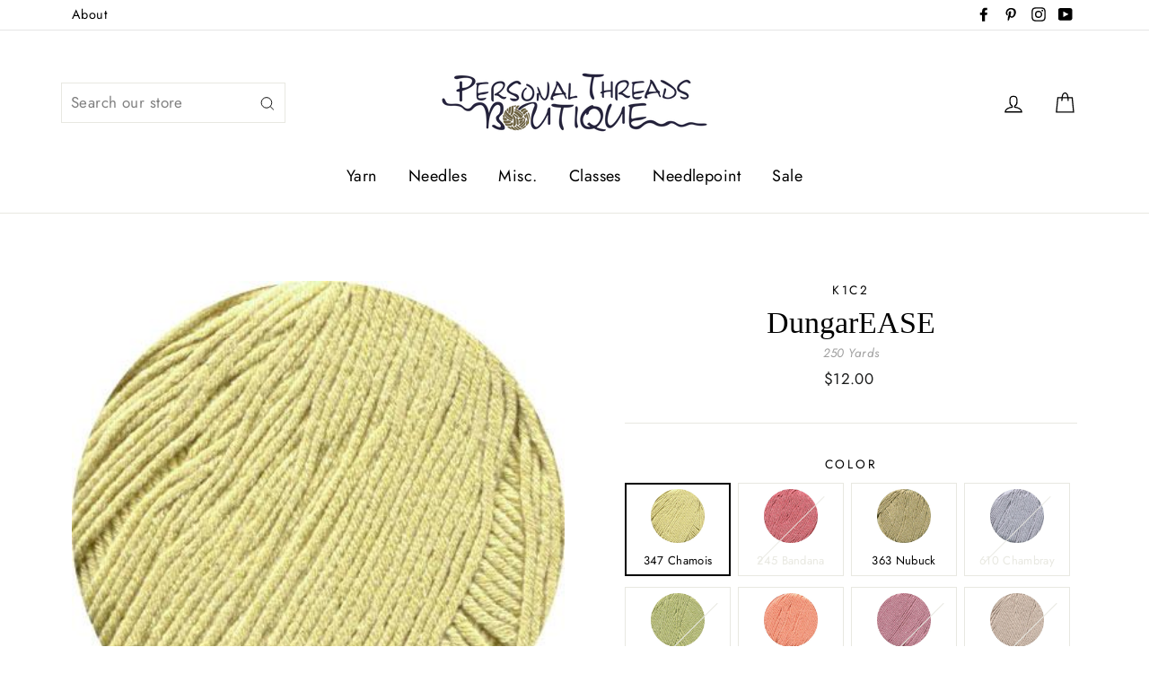

--- FILE ---
content_type: text/html; charset=utf-8
request_url: https://personalthreads.com/products/dungarease
body_size: 38707
content:
<!doctype html>
<html class="no-js" lang="en">
<head>
  <meta charset="utf-8">
  <meta http-equiv="X-UA-Compatible" content="IE=edge,chrome=1">
  <meta name="viewport" content="width=device-width,initial-scale=1">
  <meta name="theme-color" content="#0c86f2">
  <link rel="canonical" href="https://personalthreads.com/products/dungarease"><link rel="shortcut icon" href="//personalthreads.com/cdn/shop/files/favicon-32x32_8d47d383-3088-4827-a1c4-31bbc89a780f_32x32.png?v=1613520571" type="image/png" />
<title>
  DungarEASE

&ndash; Personal Threads Boutique

</title><meta name="description" content="60% Cotton 40% Acrylic US 6-7 / 4.5-4.75 SPI"><meta property="og:site_name" content="Personal Threads Boutique">
<meta property="og:url" content="https://personalthreads.com/products/dungarease">
<meta property="og:title" content="DungarEASE">
<meta property="og:type" content="product">
<meta property="og:description" content="60% Cotton 40% Acrylic US 6-7 / 4.5-4.75 SPI"><meta property="og:price:amount" content="12.00">
  <meta property="og:price:currency" content="USD"><meta property="og:image" content="http://personalthreads.com/cdn/shop/products/DungarEASE_168d1cd3-1baf-46be-b4fb-192d25f394e6_1200x630.jpg?v=1549501987"><meta property="og:image" content="http://personalthreads.com/cdn/shop/products/DungarEASE_1200x630.jpg?v=1549501987"><meta property="og:image" content="http://personalthreads.com/cdn/shop/products/DungarEASE_120_Bone_1200x630.jpg?v=1549501987">
<meta property="og:image:secure_url" content="https://personalthreads.com/cdn/shop/products/DungarEASE_168d1cd3-1baf-46be-b4fb-192d25f394e6_1200x630.jpg?v=1549501987"><meta property="og:image:secure_url" content="https://personalthreads.com/cdn/shop/products/DungarEASE_1200x630.jpg?v=1549501987"><meta property="og:image:secure_url" content="https://personalthreads.com/cdn/shop/products/DungarEASE_120_Bone_1200x630.jpg?v=1549501987">
<meta name="twitter:site" content="@">
<meta name="twitter:card" content="summary_large_image">
<meta name="twitter:title" content="DungarEASE">
<meta name="twitter:description" content="60% Cotton 40% Acrylic US 6-7 / 4.5-4.75 SPI">

<style>
  
  @font-face {
  font-family: Jost;
  font-weight: 400;
  font-style: normal;
  src: url("//personalthreads.com/cdn/fonts/jost/jost_n4.d47a1b6347ce4a4c9f437608011273009d91f2b7.woff2") format("woff2"),
       url("//personalthreads.com/cdn/fonts/jost/jost_n4.791c46290e672b3f85c3d1c651ef2efa3819eadd.woff") format("woff");
}


  @font-face {
  font-family: Jost;
  font-weight: 700;
  font-style: normal;
  src: url("//personalthreads.com/cdn/fonts/jost/jost_n7.921dc18c13fa0b0c94c5e2517ffe06139c3615a3.woff2") format("woff2"),
       url("//personalthreads.com/cdn/fonts/jost/jost_n7.cbfc16c98c1e195f46c536e775e4e959c5f2f22b.woff") format("woff");
}

  @font-face {
  font-family: Jost;
  font-weight: 400;
  font-style: italic;
  src: url("//personalthreads.com/cdn/fonts/jost/jost_i4.b690098389649750ada222b9763d55796c5283a5.woff2") format("woff2"),
       url("//personalthreads.com/cdn/fonts/jost/jost_i4.fd766415a47e50b9e391ae7ec04e2ae25e7e28b0.woff") format("woff");
}

  @font-face {
  font-family: Jost;
  font-weight: 700;
  font-style: italic;
  src: url("//personalthreads.com/cdn/fonts/jost/jost_i7.d8201b854e41e19d7ed9b1a31fe4fe71deea6d3f.woff2") format("woff2"),
       url("//personalthreads.com/cdn/fonts/jost/jost_i7.eae515c34e26b6c853efddc3fc0c552e0de63757.woff") format("woff");
}

</style>

  <link href="//personalthreads.com/cdn/shop/t/3/assets/theme.scss.css?v=6095544502265572241759259407" rel="stylesheet" type="text/css" media="all" />

  <style>
    .collection-item__title {
      font-size: 26px;
    }

    @media screen and (max-width: 768px) {
      .collection-item__title {
        font-size: 20.8px;
      }
    }
  </style>

  <script>
    document.documentElement.className = document.documentElement.className.replace('no-js', 'js');

    window.theme = window.theme || {};
    theme.strings = {
      addToCart: "Add to cart",
      soldOut: "Sold Out",
      unavailable: "Unavailable",
      stockLabel: "[count] in stock",
      savePrice: "Save [saved_amount]",
      cartSavings: "You're saving [savings]",
      cartEmpty: "Your cart is currently empty.",
      cartTermsConfirmation: "You must agree with the terms and conditions of sales to check out"
    };
    theme.settings = {
      cartType: "drawer",
      moneyFormat: "${{amount}}",
      recentlyViewedEnabled: false,
      quickView: false,
      themeVersion: "1.2.1"
    };
  </script>

  <script>window.performance && window.performance.mark && window.performance.mark('shopify.content_for_header.start');</script><meta id="shopify-digital-wallet" name="shopify-digital-wallet" content="/6587285577/digital_wallets/dialog">
<meta name="shopify-checkout-api-token" content="d9a451c0ac4fd8f76a8f5e232a898c61">
<meta id="in-context-paypal-metadata" data-shop-id="6587285577" data-venmo-supported="false" data-environment="production" data-locale="en_US" data-paypal-v4="true" data-currency="USD">
<link rel="alternate" type="application/json+oembed" href="https://personalthreads.com/products/dungarease.oembed">
<script async="async" src="/checkouts/internal/preloads.js?locale=en-US"></script>
<link rel="preconnect" href="https://shop.app" crossorigin="anonymous">
<script async="async" src="https://shop.app/checkouts/internal/preloads.js?locale=en-US&shop_id=6587285577" crossorigin="anonymous"></script>
<script id="apple-pay-shop-capabilities" type="application/json">{"shopId":6587285577,"countryCode":"US","currencyCode":"USD","merchantCapabilities":["supports3DS"],"merchantId":"gid:\/\/shopify\/Shop\/6587285577","merchantName":"Personal Threads Boutique","requiredBillingContactFields":["postalAddress","email","phone"],"requiredShippingContactFields":["postalAddress","email","phone"],"shippingType":"shipping","supportedNetworks":["visa","masterCard","amex","discover","elo","jcb"],"total":{"type":"pending","label":"Personal Threads Boutique","amount":"1.00"},"shopifyPaymentsEnabled":true,"supportsSubscriptions":true}</script>
<script id="shopify-features" type="application/json">{"accessToken":"d9a451c0ac4fd8f76a8f5e232a898c61","betas":["rich-media-storefront-analytics"],"domain":"personalthreads.com","predictiveSearch":true,"shopId":6587285577,"locale":"en"}</script>
<script>var Shopify = Shopify || {};
Shopify.shop = "personal-threads.myshopify.com";
Shopify.locale = "en";
Shopify.currency = {"active":"USD","rate":"1.0"};
Shopify.country = "US";
Shopify.theme = {"name":"[BoostCommerce] Live theme with filter \u0026 search 1","id":43680628809,"schema_name":"Impulse","schema_version":"1.2.1","theme_store_id":null,"role":"main"};
Shopify.theme.handle = "null";
Shopify.theme.style = {"id":null,"handle":null};
Shopify.cdnHost = "personalthreads.com/cdn";
Shopify.routes = Shopify.routes || {};
Shopify.routes.root = "/";</script>
<script type="module">!function(o){(o.Shopify=o.Shopify||{}).modules=!0}(window);</script>
<script>!function(o){function n(){var o=[];function n(){o.push(Array.prototype.slice.apply(arguments))}return n.q=o,n}var t=o.Shopify=o.Shopify||{};t.loadFeatures=n(),t.autoloadFeatures=n()}(window);</script>
<script>
  window.ShopifyPay = window.ShopifyPay || {};
  window.ShopifyPay.apiHost = "shop.app\/pay";
  window.ShopifyPay.redirectState = null;
</script>
<script id="shop-js-analytics" type="application/json">{"pageType":"product"}</script>
<script defer="defer" async type="module" src="//personalthreads.com/cdn/shopifycloud/shop-js/modules/v2/client.init-shop-cart-sync_BdyHc3Nr.en.esm.js"></script>
<script defer="defer" async type="module" src="//personalthreads.com/cdn/shopifycloud/shop-js/modules/v2/chunk.common_Daul8nwZ.esm.js"></script>
<script type="module">
  await import("//personalthreads.com/cdn/shopifycloud/shop-js/modules/v2/client.init-shop-cart-sync_BdyHc3Nr.en.esm.js");
await import("//personalthreads.com/cdn/shopifycloud/shop-js/modules/v2/chunk.common_Daul8nwZ.esm.js");

  window.Shopify.SignInWithShop?.initShopCartSync?.({"fedCMEnabled":true,"windoidEnabled":true});

</script>
<script>
  window.Shopify = window.Shopify || {};
  if (!window.Shopify.featureAssets) window.Shopify.featureAssets = {};
  window.Shopify.featureAssets['shop-js'] = {"shop-cart-sync":["modules/v2/client.shop-cart-sync_QYOiDySF.en.esm.js","modules/v2/chunk.common_Daul8nwZ.esm.js"],"init-fed-cm":["modules/v2/client.init-fed-cm_DchLp9rc.en.esm.js","modules/v2/chunk.common_Daul8nwZ.esm.js"],"shop-button":["modules/v2/client.shop-button_OV7bAJc5.en.esm.js","modules/v2/chunk.common_Daul8nwZ.esm.js"],"init-windoid":["modules/v2/client.init-windoid_DwxFKQ8e.en.esm.js","modules/v2/chunk.common_Daul8nwZ.esm.js"],"shop-cash-offers":["modules/v2/client.shop-cash-offers_DWtL6Bq3.en.esm.js","modules/v2/chunk.common_Daul8nwZ.esm.js","modules/v2/chunk.modal_CQq8HTM6.esm.js"],"shop-toast-manager":["modules/v2/client.shop-toast-manager_CX9r1SjA.en.esm.js","modules/v2/chunk.common_Daul8nwZ.esm.js"],"init-shop-email-lookup-coordinator":["modules/v2/client.init-shop-email-lookup-coordinator_UhKnw74l.en.esm.js","modules/v2/chunk.common_Daul8nwZ.esm.js"],"pay-button":["modules/v2/client.pay-button_DzxNnLDY.en.esm.js","modules/v2/chunk.common_Daul8nwZ.esm.js"],"avatar":["modules/v2/client.avatar_BTnouDA3.en.esm.js"],"init-shop-cart-sync":["modules/v2/client.init-shop-cart-sync_BdyHc3Nr.en.esm.js","modules/v2/chunk.common_Daul8nwZ.esm.js"],"shop-login-button":["modules/v2/client.shop-login-button_D8B466_1.en.esm.js","modules/v2/chunk.common_Daul8nwZ.esm.js","modules/v2/chunk.modal_CQq8HTM6.esm.js"],"init-customer-accounts-sign-up":["modules/v2/client.init-customer-accounts-sign-up_C8fpPm4i.en.esm.js","modules/v2/client.shop-login-button_D8B466_1.en.esm.js","modules/v2/chunk.common_Daul8nwZ.esm.js","modules/v2/chunk.modal_CQq8HTM6.esm.js"],"init-shop-for-new-customer-accounts":["modules/v2/client.init-shop-for-new-customer-accounts_CVTO0Ztu.en.esm.js","modules/v2/client.shop-login-button_D8B466_1.en.esm.js","modules/v2/chunk.common_Daul8nwZ.esm.js","modules/v2/chunk.modal_CQq8HTM6.esm.js"],"init-customer-accounts":["modules/v2/client.init-customer-accounts_dRgKMfrE.en.esm.js","modules/v2/client.shop-login-button_D8B466_1.en.esm.js","modules/v2/chunk.common_Daul8nwZ.esm.js","modules/v2/chunk.modal_CQq8HTM6.esm.js"],"shop-follow-button":["modules/v2/client.shop-follow-button_CkZpjEct.en.esm.js","modules/v2/chunk.common_Daul8nwZ.esm.js","modules/v2/chunk.modal_CQq8HTM6.esm.js"],"lead-capture":["modules/v2/client.lead-capture_BntHBhfp.en.esm.js","modules/v2/chunk.common_Daul8nwZ.esm.js","modules/v2/chunk.modal_CQq8HTM6.esm.js"],"checkout-modal":["modules/v2/client.checkout-modal_CfxcYbTm.en.esm.js","modules/v2/chunk.common_Daul8nwZ.esm.js","modules/v2/chunk.modal_CQq8HTM6.esm.js"],"shop-login":["modules/v2/client.shop-login_Da4GZ2H6.en.esm.js","modules/v2/chunk.common_Daul8nwZ.esm.js","modules/v2/chunk.modal_CQq8HTM6.esm.js"],"payment-terms":["modules/v2/client.payment-terms_MV4M3zvL.en.esm.js","modules/v2/chunk.common_Daul8nwZ.esm.js","modules/v2/chunk.modal_CQq8HTM6.esm.js"]};
</script>
<script>(function() {
  var isLoaded = false;
  function asyncLoad() {
    if (isLoaded) return;
    isLoaded = true;
    var urls = ["https:\/\/cdn.doofinder.com\/shopify\/doofinder-installed.js?shop=personal-threads.myshopify.com","https:\/\/cdn.hextom.com\/js\/freeshippingbar.js?shop=personal-threads.myshopify.com"];
    for (var i = 0; i < urls.length; i++) {
      var s = document.createElement('script');
      s.type = 'text/javascript';
      s.async = true;
      s.src = urls[i];
      var x = document.getElementsByTagName('script')[0];
      x.parentNode.insertBefore(s, x);
    }
  };
  if(window.attachEvent) {
    window.attachEvent('onload', asyncLoad);
  } else {
    window.addEventListener('load', asyncLoad, false);
  }
})();</script>
<script id="__st">var __st={"a":6587285577,"offset":-21600,"reqid":"9500d176-4e82-4f19-8bd8-25720a5020d0-1768964186","pageurl":"personalthreads.com\/products\/dungarease","u":"12be3d07a97f","p":"product","rtyp":"product","rid":1864073904201};</script>
<script>window.ShopifyPaypalV4VisibilityTracking = true;</script>
<script id="captcha-bootstrap">!function(){'use strict';const t='contact',e='account',n='new_comment',o=[[t,t],['blogs',n],['comments',n],[t,'customer']],c=[[e,'customer_login'],[e,'guest_login'],[e,'recover_customer_password'],[e,'create_customer']],r=t=>t.map((([t,e])=>`form[action*='/${t}']:not([data-nocaptcha='true']) input[name='form_type'][value='${e}']`)).join(','),a=t=>()=>t?[...document.querySelectorAll(t)].map((t=>t.form)):[];function s(){const t=[...o],e=r(t);return a(e)}const i='password',u='form_key',d=['recaptcha-v3-token','g-recaptcha-response','h-captcha-response',i],f=()=>{try{return window.sessionStorage}catch{return}},m='__shopify_v',_=t=>t.elements[u];function p(t,e,n=!1){try{const o=window.sessionStorage,c=JSON.parse(o.getItem(e)),{data:r}=function(t){const{data:e,action:n}=t;return t[m]||n?{data:e,action:n}:{data:t,action:n}}(c);for(const[e,n]of Object.entries(r))t.elements[e]&&(t.elements[e].value=n);n&&o.removeItem(e)}catch(o){console.error('form repopulation failed',{error:o})}}const l='form_type',E='cptcha';function T(t){t.dataset[E]=!0}const w=window,h=w.document,L='Shopify',v='ce_forms',y='captcha';let A=!1;((t,e)=>{const n=(g='f06e6c50-85a8-45c8-87d0-21a2b65856fe',I='https://cdn.shopify.com/shopifycloud/storefront-forms-hcaptcha/ce_storefront_forms_captcha_hcaptcha.v1.5.2.iife.js',D={infoText:'Protected by hCaptcha',privacyText:'Privacy',termsText:'Terms'},(t,e,n)=>{const o=w[L][v],c=o.bindForm;if(c)return c(t,g,e,D).then(n);var r;o.q.push([[t,g,e,D],n]),r=I,A||(h.body.append(Object.assign(h.createElement('script'),{id:'captcha-provider',async:!0,src:r})),A=!0)});var g,I,D;w[L]=w[L]||{},w[L][v]=w[L][v]||{},w[L][v].q=[],w[L][y]=w[L][y]||{},w[L][y].protect=function(t,e){n(t,void 0,e),T(t)},Object.freeze(w[L][y]),function(t,e,n,w,h,L){const[v,y,A,g]=function(t,e,n){const i=e?o:[],u=t?c:[],d=[...i,...u],f=r(d),m=r(i),_=r(d.filter((([t,e])=>n.includes(e))));return[a(f),a(m),a(_),s()]}(w,h,L),I=t=>{const e=t.target;return e instanceof HTMLFormElement?e:e&&e.form},D=t=>v().includes(t);t.addEventListener('submit',(t=>{const e=I(t);if(!e)return;const n=D(e)&&!e.dataset.hcaptchaBound&&!e.dataset.recaptchaBound,o=_(e),c=g().includes(e)&&(!o||!o.value);(n||c)&&t.preventDefault(),c&&!n&&(function(t){try{if(!f())return;!function(t){const e=f();if(!e)return;const n=_(t);if(!n)return;const o=n.value;o&&e.removeItem(o)}(t);const e=Array.from(Array(32),(()=>Math.random().toString(36)[2])).join('');!function(t,e){_(t)||t.append(Object.assign(document.createElement('input'),{type:'hidden',name:u})),t.elements[u].value=e}(t,e),function(t,e){const n=f();if(!n)return;const o=[...t.querySelectorAll(`input[type='${i}']`)].map((({name:t})=>t)),c=[...d,...o],r={};for(const[a,s]of new FormData(t).entries())c.includes(a)||(r[a]=s);n.setItem(e,JSON.stringify({[m]:1,action:t.action,data:r}))}(t,e)}catch(e){console.error('failed to persist form',e)}}(e),e.submit())}));const S=(t,e)=>{t&&!t.dataset[E]&&(n(t,e.some((e=>e===t))),T(t))};for(const o of['focusin','change'])t.addEventListener(o,(t=>{const e=I(t);D(e)&&S(e,y())}));const B=e.get('form_key'),M=e.get(l),P=B&&M;t.addEventListener('DOMContentLoaded',(()=>{const t=y();if(P)for(const e of t)e.elements[l].value===M&&p(e,B);[...new Set([...A(),...v().filter((t=>'true'===t.dataset.shopifyCaptcha))])].forEach((e=>S(e,t)))}))}(h,new URLSearchParams(w.location.search),n,t,e,['guest_login'])})(!0,!0)}();</script>
<script integrity="sha256-4kQ18oKyAcykRKYeNunJcIwy7WH5gtpwJnB7kiuLZ1E=" data-source-attribution="shopify.loadfeatures" defer="defer" src="//personalthreads.com/cdn/shopifycloud/storefront/assets/storefront/load_feature-a0a9edcb.js" crossorigin="anonymous"></script>
<script crossorigin="anonymous" defer="defer" src="//personalthreads.com/cdn/shopifycloud/storefront/assets/shopify_pay/storefront-65b4c6d7.js?v=20250812"></script>
<script data-source-attribution="shopify.dynamic_checkout.dynamic.init">var Shopify=Shopify||{};Shopify.PaymentButton=Shopify.PaymentButton||{isStorefrontPortableWallets:!0,init:function(){window.Shopify.PaymentButton.init=function(){};var t=document.createElement("script");t.src="https://personalthreads.com/cdn/shopifycloud/portable-wallets/latest/portable-wallets.en.js",t.type="module",document.head.appendChild(t)}};
</script>
<script data-source-attribution="shopify.dynamic_checkout.buyer_consent">
  function portableWalletsHideBuyerConsent(e){var t=document.getElementById("shopify-buyer-consent"),n=document.getElementById("shopify-subscription-policy-button");t&&n&&(t.classList.add("hidden"),t.setAttribute("aria-hidden","true"),n.removeEventListener("click",e))}function portableWalletsShowBuyerConsent(e){var t=document.getElementById("shopify-buyer-consent"),n=document.getElementById("shopify-subscription-policy-button");t&&n&&(t.classList.remove("hidden"),t.removeAttribute("aria-hidden"),n.addEventListener("click",e))}window.Shopify?.PaymentButton&&(window.Shopify.PaymentButton.hideBuyerConsent=portableWalletsHideBuyerConsent,window.Shopify.PaymentButton.showBuyerConsent=portableWalletsShowBuyerConsent);
</script>
<script data-source-attribution="shopify.dynamic_checkout.cart.bootstrap">document.addEventListener("DOMContentLoaded",(function(){function t(){return document.querySelector("shopify-accelerated-checkout-cart, shopify-accelerated-checkout")}if(t())Shopify.PaymentButton.init();else{new MutationObserver((function(e,n){t()&&(Shopify.PaymentButton.init(),n.disconnect())})).observe(document.body,{childList:!0,subtree:!0})}}));
</script>
<link id="shopify-accelerated-checkout-styles" rel="stylesheet" media="screen" href="https://personalthreads.com/cdn/shopifycloud/portable-wallets/latest/accelerated-checkout-backwards-compat.css" crossorigin="anonymous">
<style id="shopify-accelerated-checkout-cart">
        #shopify-buyer-consent {
  margin-top: 1em;
  display: inline-block;
  width: 100%;
}

#shopify-buyer-consent.hidden {
  display: none;
}

#shopify-subscription-policy-button {
  background: none;
  border: none;
  padding: 0;
  text-decoration: underline;
  font-size: inherit;
  cursor: pointer;
}

#shopify-subscription-policy-button::before {
  box-shadow: none;
}

      </style>

<script>window.performance && window.performance.mark && window.performance.mark('shopify.content_for_header.end');</script>
  <!--[if lt IE 9]>
<script src="//cdnjs.cloudflare.com/ajax/libs/html5shiv/3.7.2/html5shiv.min.js" type="text/javascript"></script>
<![endif]-->
<!--[if (lte IE 9) ]><script src="//personalthreads.com/cdn/shop/t/3/assets/match-media.min.js?v=159635276924582161481544111917" type="text/javascript"></script><![endif]-->


  <script src="//code.jquery.com/jquery-3.1.0.min.js" type="text/javascript"></script>
  <script>theme.jQuery = jQuery;</script>

  
  <script src="//personalthreads.com/cdn/shop/t/3/assets/vendor.js" defer="defer"></script>



  

  
  <script src="//personalthreads.com/cdn/shop/t/3/assets/theme.js?v=122866236027009516081555089751" defer="defer"></script>


<!-- snippets/console-logs -->


<script>
  var line =      '- - - - - - - - - - - - - ',
    ul =          '-----------------',
    trpl =          '\n\n\n',
    dbl =           '\n\n',
    sgl =           '\n',
    headerTitle =   'Theme Information',
    loggedIn =    'Customer:      Logged Out',
    themeName =     'Theme Name:    [BoostCommerce] Live theme with filter & search 1',
    pageTitle =     'Page Title:    DungarEASE',
    themeID =       'Theme ID:      43680628809',
    templateName =  'Template:      product';
  console.log(
    line + 
    trpl + 
    headerTitle + sgl + ul + dbl + 
    themeName + dbl + 
    pageTitle + dbl +
    templateName + dbl + 
    themeID + dbl + 
    loggedIn + 
    trpl + 
    line + 
    dbl
  );
</script>
<!--begin-bc-sf-filter-css-->
  <style data-id="bc-sf-filter-style" type="text/css">
      #bc-sf-filter-options-wrapper .bc-sf-filter-option-block .bc-sf-filter-block-title h3,
      #bc-sf-filter-tree-h .bc-sf-filter-option-block .bc-sf-filter-block-title a {}
      #bc-sf-filter-options-wrapper .bc-sf-filter-option-block .bc-sf-filter-block-content ul li a,
      #bc-sf-filter-tree-h .bc-sf-filter-option-block .bc-sf-filter-block-content ul li a {}
      #bc-sf-filter-tree-mobile button {}
    </style><link href="//personalthreads.com/cdn/shop/t/3/assets/bc-sf-filter.scss.css?v=138333642307293527551706301814" rel="stylesheet" type="text/css" media="all" />
<!--start-bc-al-css--><!--end-bc-al-css-->

<!-- Start Widgets Slider CSS --><link href="//personalthreads.com/cdn/shop/t/3/assets/bc-widget-slider.scss.css?v=14708980003871389541544112195" rel="stylesheet" type="text/css" media="all" />
<!-- End Widgets Slider CSS -->

<!--end-bc-sf-filter-css-->
<!--DOOFINDER-SHOPIFY-->
        
        <script>
  const dfLayerOptions = {
    installationId: 'eb3420c6-94e0-4a59-9be3-dc7aa811e212',
    zone: 'us1'
  };


    /** START SHOPIFY OPTIONS **/
    dfLayerOptions.language = "en";
    /** END SHOPIFY OPTIONS **/


    (function (l, a, y, e, r, s) {
    r = l.createElement(a); r.onload = e; r.async = 1; r.src = y;
    s = l.getElementsByTagName(a)[0]; s.parentNode.insertBefore(r, s);
  })(document, 'script', 'https://cdn.doofinder.com/livelayer/1/js/loader.min.js', function () {
    doofinderLoader.load(dfLayerOptions);
  });
</script>

        
        <!--/DOOFINDER-SHOPIFY--><!-- BEGIN app block: shopify://apps/doofinder-search-discovery/blocks/doofinder-script/1abc6bc6-ff36-4a37-9034-effae4a47cf6 -->
  <script>
    (function(w, k) {w[k] = window[k] || function () { (window[k].q = window[k].q || []).push(arguments) }})(window, "doofinderApp")
    var dfKvCustomerEmail = "";

    doofinderApp("config", "currency", Shopify.currency.active);
    doofinderApp("config", "language", Shopify.locale);
    var context = Shopify.country;
    
    doofinderApp("config", "priceName", context);
    localStorage.setItem("shopify-language", Shopify.locale);

    doofinderApp("init", "layer", {
      params:{
        "":{
          exclude: {
            not_published_in: [context]
          }
        },
        "product":{
          exclude: {
            not_published_in: [context]
          }
        }
      }
    });
  </script>

  <script src="https://us1-config.doofinder.com/2.x/eb3420c6-94e0-4a59-9be3-dc7aa811e212.js" async></script>



<!-- END app block --><link href="https://monorail-edge.shopifysvc.com" rel="dns-prefetch">
<script>(function(){if ("sendBeacon" in navigator && "performance" in window) {try {var session_token_from_headers = performance.getEntriesByType('navigation')[0].serverTiming.find(x => x.name == '_s').description;} catch {var session_token_from_headers = undefined;}var session_cookie_matches = document.cookie.match(/_shopify_s=([^;]*)/);var session_token_from_cookie = session_cookie_matches && session_cookie_matches.length === 2 ? session_cookie_matches[1] : "";var session_token = session_token_from_headers || session_token_from_cookie || "";function handle_abandonment_event(e) {var entries = performance.getEntries().filter(function(entry) {return /monorail-edge.shopifysvc.com/.test(entry.name);});if (!window.abandonment_tracked && entries.length === 0) {window.abandonment_tracked = true;var currentMs = Date.now();var navigation_start = performance.timing.navigationStart;var payload = {shop_id: 6587285577,url: window.location.href,navigation_start,duration: currentMs - navigation_start,session_token,page_type: "product"};window.navigator.sendBeacon("https://monorail-edge.shopifysvc.com/v1/produce", JSON.stringify({schema_id: "online_store_buyer_site_abandonment/1.1",payload: payload,metadata: {event_created_at_ms: currentMs,event_sent_at_ms: currentMs}}));}}window.addEventListener('pagehide', handle_abandonment_event);}}());</script>
<script id="web-pixels-manager-setup">(function e(e,d,r,n,o){if(void 0===o&&(o={}),!Boolean(null===(a=null===(i=window.Shopify)||void 0===i?void 0:i.analytics)||void 0===a?void 0:a.replayQueue)){var i,a;window.Shopify=window.Shopify||{};var t=window.Shopify;t.analytics=t.analytics||{};var s=t.analytics;s.replayQueue=[],s.publish=function(e,d,r){return s.replayQueue.push([e,d,r]),!0};try{self.performance.mark("wpm:start")}catch(e){}var l=function(){var e={modern:/Edge?\/(1{2}[4-9]|1[2-9]\d|[2-9]\d{2}|\d{4,})\.\d+(\.\d+|)|Firefox\/(1{2}[4-9]|1[2-9]\d|[2-9]\d{2}|\d{4,})\.\d+(\.\d+|)|Chrom(ium|e)\/(9{2}|\d{3,})\.\d+(\.\d+|)|(Maci|X1{2}).+ Version\/(15\.\d+|(1[6-9]|[2-9]\d|\d{3,})\.\d+)([,.]\d+|)( \(\w+\)|)( Mobile\/\w+|) Safari\/|Chrome.+OPR\/(9{2}|\d{3,})\.\d+\.\d+|(CPU[ +]OS|iPhone[ +]OS|CPU[ +]iPhone|CPU IPhone OS|CPU iPad OS)[ +]+(15[._]\d+|(1[6-9]|[2-9]\d|\d{3,})[._]\d+)([._]\d+|)|Android:?[ /-](13[3-9]|1[4-9]\d|[2-9]\d{2}|\d{4,})(\.\d+|)(\.\d+|)|Android.+Firefox\/(13[5-9]|1[4-9]\d|[2-9]\d{2}|\d{4,})\.\d+(\.\d+|)|Android.+Chrom(ium|e)\/(13[3-9]|1[4-9]\d|[2-9]\d{2}|\d{4,})\.\d+(\.\d+|)|SamsungBrowser\/([2-9]\d|\d{3,})\.\d+/,legacy:/Edge?\/(1[6-9]|[2-9]\d|\d{3,})\.\d+(\.\d+|)|Firefox\/(5[4-9]|[6-9]\d|\d{3,})\.\d+(\.\d+|)|Chrom(ium|e)\/(5[1-9]|[6-9]\d|\d{3,})\.\d+(\.\d+|)([\d.]+$|.*Safari\/(?![\d.]+ Edge\/[\d.]+$))|(Maci|X1{2}).+ Version\/(10\.\d+|(1[1-9]|[2-9]\d|\d{3,})\.\d+)([,.]\d+|)( \(\w+\)|)( Mobile\/\w+|) Safari\/|Chrome.+OPR\/(3[89]|[4-9]\d|\d{3,})\.\d+\.\d+|(CPU[ +]OS|iPhone[ +]OS|CPU[ +]iPhone|CPU IPhone OS|CPU iPad OS)[ +]+(10[._]\d+|(1[1-9]|[2-9]\d|\d{3,})[._]\d+)([._]\d+|)|Android:?[ /-](13[3-9]|1[4-9]\d|[2-9]\d{2}|\d{4,})(\.\d+|)(\.\d+|)|Mobile Safari.+OPR\/([89]\d|\d{3,})\.\d+\.\d+|Android.+Firefox\/(13[5-9]|1[4-9]\d|[2-9]\d{2}|\d{4,})\.\d+(\.\d+|)|Android.+Chrom(ium|e)\/(13[3-9]|1[4-9]\d|[2-9]\d{2}|\d{4,})\.\d+(\.\d+|)|Android.+(UC? ?Browser|UCWEB|U3)[ /]?(15\.([5-9]|\d{2,})|(1[6-9]|[2-9]\d|\d{3,})\.\d+)\.\d+|SamsungBrowser\/(5\.\d+|([6-9]|\d{2,})\.\d+)|Android.+MQ{2}Browser\/(14(\.(9|\d{2,})|)|(1[5-9]|[2-9]\d|\d{3,})(\.\d+|))(\.\d+|)|K[Aa][Ii]OS\/(3\.\d+|([4-9]|\d{2,})\.\d+)(\.\d+|)/},d=e.modern,r=e.legacy,n=navigator.userAgent;return n.match(d)?"modern":n.match(r)?"legacy":"unknown"}(),u="modern"===l?"modern":"legacy",c=(null!=n?n:{modern:"",legacy:""})[u],f=function(e){return[e.baseUrl,"/wpm","/b",e.hashVersion,"modern"===e.buildTarget?"m":"l",".js"].join("")}({baseUrl:d,hashVersion:r,buildTarget:u}),m=function(e){var d=e.version,r=e.bundleTarget,n=e.surface,o=e.pageUrl,i=e.monorailEndpoint;return{emit:function(e){var a=e.status,t=e.errorMsg,s=(new Date).getTime(),l=JSON.stringify({metadata:{event_sent_at_ms:s},events:[{schema_id:"web_pixels_manager_load/3.1",payload:{version:d,bundle_target:r,page_url:o,status:a,surface:n,error_msg:t},metadata:{event_created_at_ms:s}}]});if(!i)return console&&console.warn&&console.warn("[Web Pixels Manager] No Monorail endpoint provided, skipping logging."),!1;try{return self.navigator.sendBeacon.bind(self.navigator)(i,l)}catch(e){}var u=new XMLHttpRequest;try{return u.open("POST",i,!0),u.setRequestHeader("Content-Type","text/plain"),u.send(l),!0}catch(e){return console&&console.warn&&console.warn("[Web Pixels Manager] Got an unhandled error while logging to Monorail."),!1}}}}({version:r,bundleTarget:l,surface:e.surface,pageUrl:self.location.href,monorailEndpoint:e.monorailEndpoint});try{o.browserTarget=l,function(e){var d=e.src,r=e.async,n=void 0===r||r,o=e.onload,i=e.onerror,a=e.sri,t=e.scriptDataAttributes,s=void 0===t?{}:t,l=document.createElement("script"),u=document.querySelector("head"),c=document.querySelector("body");if(l.async=n,l.src=d,a&&(l.integrity=a,l.crossOrigin="anonymous"),s)for(var f in s)if(Object.prototype.hasOwnProperty.call(s,f))try{l.dataset[f]=s[f]}catch(e){}if(o&&l.addEventListener("load",o),i&&l.addEventListener("error",i),u)u.appendChild(l);else{if(!c)throw new Error("Did not find a head or body element to append the script");c.appendChild(l)}}({src:f,async:!0,onload:function(){if(!function(){var e,d;return Boolean(null===(d=null===(e=window.Shopify)||void 0===e?void 0:e.analytics)||void 0===d?void 0:d.initialized)}()){var d=window.webPixelsManager.init(e)||void 0;if(d){var r=window.Shopify.analytics;r.replayQueue.forEach((function(e){var r=e[0],n=e[1],o=e[2];d.publishCustomEvent(r,n,o)})),r.replayQueue=[],r.publish=d.publishCustomEvent,r.visitor=d.visitor,r.initialized=!0}}},onerror:function(){return m.emit({status:"failed",errorMsg:"".concat(f," has failed to load")})},sri:function(e){var d=/^sha384-[A-Za-z0-9+/=]+$/;return"string"==typeof e&&d.test(e)}(c)?c:"",scriptDataAttributes:o}),m.emit({status:"loading"})}catch(e){m.emit({status:"failed",errorMsg:(null==e?void 0:e.message)||"Unknown error"})}}})({shopId: 6587285577,storefrontBaseUrl: "https://personalthreads.com",extensionsBaseUrl: "https://extensions.shopifycdn.com/cdn/shopifycloud/web-pixels-manager",monorailEndpoint: "https://monorail-edge.shopifysvc.com/unstable/produce_batch",surface: "storefront-renderer",enabledBetaFlags: ["2dca8a86"],webPixelsConfigList: [{"id":"225345772","configuration":"{\"pixel_id\":\"188035729702076\",\"pixel_type\":\"facebook_pixel\",\"metaapp_system_user_token\":\"-\"}","eventPayloadVersion":"v1","runtimeContext":"OPEN","scriptVersion":"ca16bc87fe92b6042fbaa3acc2fbdaa6","type":"APP","apiClientId":2329312,"privacyPurposes":["ANALYTICS","MARKETING","SALE_OF_DATA"],"dataSharingAdjustments":{"protectedCustomerApprovalScopes":["read_customer_address","read_customer_email","read_customer_name","read_customer_personal_data","read_customer_phone"]}},{"id":"shopify-app-pixel","configuration":"{}","eventPayloadVersion":"v1","runtimeContext":"STRICT","scriptVersion":"0450","apiClientId":"shopify-pixel","type":"APP","privacyPurposes":["ANALYTICS","MARKETING"]},{"id":"shopify-custom-pixel","eventPayloadVersion":"v1","runtimeContext":"LAX","scriptVersion":"0450","apiClientId":"shopify-pixel","type":"CUSTOM","privacyPurposes":["ANALYTICS","MARKETING"]}],isMerchantRequest: false,initData: {"shop":{"name":"Personal Threads Boutique","paymentSettings":{"currencyCode":"USD"},"myshopifyDomain":"personal-threads.myshopify.com","countryCode":"US","storefrontUrl":"https:\/\/personalthreads.com"},"customer":null,"cart":null,"checkout":null,"productVariants":[{"price":{"amount":12.0,"currencyCode":"USD"},"product":{"title":"DungarEASE","vendor":"K1C2","id":"1864073904201","untranslatedTitle":"DungarEASE","url":"\/products\/dungarease","type":"Yarn"},"id":"17026147745865","image":{"src":"\/\/personalthreads.com\/cdn\/shop\/products\/DungarEASE_347_Chamois_d40a47bf-7149-4719-a7ea-ce1edf4b2c7a.jpg?v=1549501992"},"sku":"39512","title":"347 Chamois","untranslatedTitle":"347 Chamois"},{"price":{"amount":12.0,"currencyCode":"USD"},"product":{"title":"DungarEASE","vendor":"K1C2","id":"1864073904201","untranslatedTitle":"DungarEASE","url":"\/products\/dungarease","type":"Yarn"},"id":"17026147811401","image":{"src":"\/\/personalthreads.com\/cdn\/shop\/products\/DungarEASE_245_Bandana_c1023c9f-a6ba-4903-ad74-a1695c4fc198.jpg?v=1549501993"},"sku":"39513","title":"245 Bandana","untranslatedTitle":"245 Bandana"},{"price":{"amount":12.0,"currencyCode":"USD"},"product":{"title":"DungarEASE","vendor":"K1C2","id":"1864073904201","untranslatedTitle":"DungarEASE","url":"\/products\/dungarease","type":"Yarn"},"id":"17026147844169","image":{"src":"\/\/personalthreads.com\/cdn\/shop\/products\/DungarEASE_363_Nubuck_51fa1051-d513-4271-b93e-ad196a3304c4.jpg?v=1549501994"},"sku":"39514","title":"363 Nubuck","untranslatedTitle":"363 Nubuck"},{"price":{"amount":12.0,"currencyCode":"USD"},"product":{"title":"DungarEASE","vendor":"K1C2","id":"1864073904201","untranslatedTitle":"DungarEASE","url":"\/products\/dungarease","type":"Yarn"},"id":"17026147909705","image":{"src":"\/\/personalthreads.com\/cdn\/shop\/products\/DungarEASE_610_Chambray_e91628cd-0b6a-4a36-9e63-200169d0165c.jpg?v=1549501998"},"sku":"39516","title":"610 Chambray","untranslatedTitle":"610 Chambray"},{"price":{"amount":12.0,"currencyCode":"USD"},"product":{"title":"DungarEASE","vendor":"K1C2","id":"1864073904201","untranslatedTitle":"DungarEASE","url":"\/products\/dungarease","type":"Yarn"},"id":"17026147942473","image":{"src":"\/\/personalthreads.com\/cdn\/shop\/products\/DungarEASE_538_Cactus_f1857eb1-8ae1-4724-91f3-62dcaa2c552e.jpg?v=1549501999"},"sku":"39517","title":"538 Cactus","untranslatedTitle":"538 Cactus"},{"price":{"amount":12.0,"currencyCode":"USD"},"product":{"title":"DungarEASE","vendor":"K1C2","id":"1864073904201","untranslatedTitle":"DungarEASE","url":"\/products\/dungarease","type":"Yarn"},"id":"17026147975241","image":{"src":"\/\/personalthreads.com\/cdn\/shop\/products\/DungarEASE_419_Sunset_38a25916-12b5-4575-b550-eb5f0cc61831.jpg?v=1549502001"},"sku":"39518","title":"419 Sunset","untranslatedTitle":"419 Sunset"},{"price":{"amount":12.0,"currencyCode":"USD"},"product":{"title":"DungarEASE","vendor":"K1C2","id":"1864073904201","untranslatedTitle":"DungarEASE","url":"\/products\/dungarease","type":"Yarn"},"id":"17026148040777","image":{"src":"\/\/personalthreads.com\/cdn\/shop\/products\/DungarEASE_294_Desert_Rose_cc675bdd-1de1-4979-b37e-c93e47b9aa73.jpg?v=1549502003"},"sku":"39520","title":"294 Desert Rose","untranslatedTitle":"294 Desert Rose"},{"price":{"amount":12.0,"currencyCode":"USD"},"product":{"title":"DungarEASE","vendor":"K1C2","id":"1864073904201","untranslatedTitle":"DungarEASE","url":"\/products\/dungarease","type":"Yarn"},"id":"17026148073545","image":{"src":"\/\/personalthreads.com\/cdn\/shop\/products\/DungarEASE_822_Sand_0127cd29-96dd-40c7-aba8-5b6b11f25a50.jpg?v=1549502005"},"sku":"39521","title":"822 Sand","untranslatedTitle":"822 Sand"},{"price":{"amount":12.0,"currencyCode":"USD"},"product":{"title":"DungarEASE","vendor":"K1C2","id":"1864073904201","untranslatedTitle":"DungarEASE","url":"\/products\/dungarease","type":"Yarn"},"id":"17026148139081","image":{"src":"\/\/personalthreads.com\/cdn\/shop\/products\/DungarEASE_761_Violet_4c054354-cbf3-4a0b-80a9-25a8630420f8.jpg?v=1549502009"},"sku":"42939","title":"761 Violet","untranslatedTitle":"761 Violet"},{"price":{"amount":12.0,"currencyCode":"USD"},"product":{"title":"DungarEASE","vendor":"K1C2","id":"1864073904201","untranslatedTitle":"DungarEASE","url":"\/products\/dungarease","type":"Yarn"},"id":"17026148204617","image":{"src":"\/\/personalthreads.com\/cdn\/shop\/products\/DungarEASE_440_Buttercup_9706d3ba-837f-4d14-86c4-8a0a98bfdf70.jpg?v=1549502011"},"sku":"42941","title":"440 Buttercup","untranslatedTitle":"440 Buttercup"},{"price":{"amount":12.0,"currencyCode":"USD"},"product":{"title":"DungarEASE","vendor":"K1C2","id":"1864073904201","untranslatedTitle":"DungarEASE","url":"\/products\/dungarease","type":"Yarn"},"id":"17026148270153","image":{"src":"\/\/personalthreads.com\/cdn\/shop\/products\/DungarEASE_627_Glacier_c91e6c6d-c900-4ff7-b8be-a3b900a0b267.jpg?v=1549502015"},"sku":"55211.1","title":"627 Glacier","untranslatedTitle":"627 Glacier"},{"price":{"amount":12.0,"currencyCode":"USD"},"product":{"title":"DungarEASE","vendor":"K1C2","id":"1864073904201","untranslatedTitle":"DungarEASE","url":"\/products\/dungarease","type":"Yarn"},"id":"17026148302921","image":{"src":"\/\/personalthreads.com\/cdn\/shop\/products\/DungarEASE_744_Mulberry_1c5ccc31-86f0-4705-be41-adee55efb921.jpg?v=1549502017"},"sku":"55211.2","title":"744 Mulberry","untranslatedTitle":"744 Mulberry"},{"price":{"amount":12.0,"currencyCode":"USD"},"product":{"title":"DungarEASE","vendor":"K1C2","id":"1864073904201","untranslatedTitle":"DungarEASE","url":"\/products\/dungarease","type":"Yarn"},"id":"17026148335689","image":{"src":"\/\/personalthreads.com\/cdn\/shop\/products\/DungarEASE_900_Granite_fc86c8dd-bb1d-411c-87e7-b218be7819c1.jpg?v=1549502018"},"sku":"55211.3","title":"900 Granite","untranslatedTitle":"900 Granite"}],"purchasingCompany":null},},"https://personalthreads.com/cdn","fcfee988w5aeb613cpc8e4bc33m6693e112",{"modern":"","legacy":""},{"shopId":"6587285577","storefrontBaseUrl":"https:\/\/personalthreads.com","extensionBaseUrl":"https:\/\/extensions.shopifycdn.com\/cdn\/shopifycloud\/web-pixels-manager","surface":"storefront-renderer","enabledBetaFlags":"[\"2dca8a86\"]","isMerchantRequest":"false","hashVersion":"fcfee988w5aeb613cpc8e4bc33m6693e112","publish":"custom","events":"[[\"page_viewed\",{}],[\"product_viewed\",{\"productVariant\":{\"price\":{\"amount\":12.0,\"currencyCode\":\"USD\"},\"product\":{\"title\":\"DungarEASE\",\"vendor\":\"K1C2\",\"id\":\"1864073904201\",\"untranslatedTitle\":\"DungarEASE\",\"url\":\"\/products\/dungarease\",\"type\":\"Yarn\"},\"id\":\"17026147745865\",\"image\":{\"src\":\"\/\/personalthreads.com\/cdn\/shop\/products\/DungarEASE_347_Chamois_d40a47bf-7149-4719-a7ea-ce1edf4b2c7a.jpg?v=1549501992\"},\"sku\":\"39512\",\"title\":\"347 Chamois\",\"untranslatedTitle\":\"347 Chamois\"}}]]"});</script><script>
  window.ShopifyAnalytics = window.ShopifyAnalytics || {};
  window.ShopifyAnalytics.meta = window.ShopifyAnalytics.meta || {};
  window.ShopifyAnalytics.meta.currency = 'USD';
  var meta = {"product":{"id":1864073904201,"gid":"gid:\/\/shopify\/Product\/1864073904201","vendor":"K1C2","type":"Yarn","handle":"dungarease","variants":[{"id":17026147745865,"price":1200,"name":"DungarEASE - 347 Chamois","public_title":"347 Chamois","sku":"39512"},{"id":17026147811401,"price":1200,"name":"DungarEASE - 245 Bandana","public_title":"245 Bandana","sku":"39513"},{"id":17026147844169,"price":1200,"name":"DungarEASE - 363 Nubuck","public_title":"363 Nubuck","sku":"39514"},{"id":17026147909705,"price":1200,"name":"DungarEASE - 610 Chambray","public_title":"610 Chambray","sku":"39516"},{"id":17026147942473,"price":1200,"name":"DungarEASE - 538 Cactus","public_title":"538 Cactus","sku":"39517"},{"id":17026147975241,"price":1200,"name":"DungarEASE - 419 Sunset","public_title":"419 Sunset","sku":"39518"},{"id":17026148040777,"price":1200,"name":"DungarEASE - 294 Desert Rose","public_title":"294 Desert Rose","sku":"39520"},{"id":17026148073545,"price":1200,"name":"DungarEASE - 822 Sand","public_title":"822 Sand","sku":"39521"},{"id":17026148139081,"price":1200,"name":"DungarEASE - 761 Violet","public_title":"761 Violet","sku":"42939"},{"id":17026148204617,"price":1200,"name":"DungarEASE - 440 Buttercup","public_title":"440 Buttercup","sku":"42941"},{"id":17026148270153,"price":1200,"name":"DungarEASE - 627 Glacier","public_title":"627 Glacier","sku":"55211.1"},{"id":17026148302921,"price":1200,"name":"DungarEASE - 744 Mulberry","public_title":"744 Mulberry","sku":"55211.2"},{"id":17026148335689,"price":1200,"name":"DungarEASE - 900 Granite","public_title":"900 Granite","sku":"55211.3"}],"remote":false},"page":{"pageType":"product","resourceType":"product","resourceId":1864073904201,"requestId":"9500d176-4e82-4f19-8bd8-25720a5020d0-1768964186"}};
  for (var attr in meta) {
    window.ShopifyAnalytics.meta[attr] = meta[attr];
  }
</script>
<script class="analytics">
  (function () {
    var customDocumentWrite = function(content) {
      var jquery = null;

      if (window.jQuery) {
        jquery = window.jQuery;
      } else if (window.Checkout && window.Checkout.$) {
        jquery = window.Checkout.$;
      }

      if (jquery) {
        jquery('body').append(content);
      }
    };

    var hasLoggedConversion = function(token) {
      if (token) {
        return document.cookie.indexOf('loggedConversion=' + token) !== -1;
      }
      return false;
    }

    var setCookieIfConversion = function(token) {
      if (token) {
        var twoMonthsFromNow = new Date(Date.now());
        twoMonthsFromNow.setMonth(twoMonthsFromNow.getMonth() + 2);

        document.cookie = 'loggedConversion=' + token + '; expires=' + twoMonthsFromNow;
      }
    }

    var trekkie = window.ShopifyAnalytics.lib = window.trekkie = window.trekkie || [];
    if (trekkie.integrations) {
      return;
    }
    trekkie.methods = [
      'identify',
      'page',
      'ready',
      'track',
      'trackForm',
      'trackLink'
    ];
    trekkie.factory = function(method) {
      return function() {
        var args = Array.prototype.slice.call(arguments);
        args.unshift(method);
        trekkie.push(args);
        return trekkie;
      };
    };
    for (var i = 0; i < trekkie.methods.length; i++) {
      var key = trekkie.methods[i];
      trekkie[key] = trekkie.factory(key);
    }
    trekkie.load = function(config) {
      trekkie.config = config || {};
      trekkie.config.initialDocumentCookie = document.cookie;
      var first = document.getElementsByTagName('script')[0];
      var script = document.createElement('script');
      script.type = 'text/javascript';
      script.onerror = function(e) {
        var scriptFallback = document.createElement('script');
        scriptFallback.type = 'text/javascript';
        scriptFallback.onerror = function(error) {
                var Monorail = {
      produce: function produce(monorailDomain, schemaId, payload) {
        var currentMs = new Date().getTime();
        var event = {
          schema_id: schemaId,
          payload: payload,
          metadata: {
            event_created_at_ms: currentMs,
            event_sent_at_ms: currentMs
          }
        };
        return Monorail.sendRequest("https://" + monorailDomain + "/v1/produce", JSON.stringify(event));
      },
      sendRequest: function sendRequest(endpointUrl, payload) {
        // Try the sendBeacon API
        if (window && window.navigator && typeof window.navigator.sendBeacon === 'function' && typeof window.Blob === 'function' && !Monorail.isIos12()) {
          var blobData = new window.Blob([payload], {
            type: 'text/plain'
          });

          if (window.navigator.sendBeacon(endpointUrl, blobData)) {
            return true;
          } // sendBeacon was not successful

        } // XHR beacon

        var xhr = new XMLHttpRequest();

        try {
          xhr.open('POST', endpointUrl);
          xhr.setRequestHeader('Content-Type', 'text/plain');
          xhr.send(payload);
        } catch (e) {
          console.log(e);
        }

        return false;
      },
      isIos12: function isIos12() {
        return window.navigator.userAgent.lastIndexOf('iPhone; CPU iPhone OS 12_') !== -1 || window.navigator.userAgent.lastIndexOf('iPad; CPU OS 12_') !== -1;
      }
    };
    Monorail.produce('monorail-edge.shopifysvc.com',
      'trekkie_storefront_load_errors/1.1',
      {shop_id: 6587285577,
      theme_id: 43680628809,
      app_name: "storefront",
      context_url: window.location.href,
      source_url: "//personalthreads.com/cdn/s/trekkie.storefront.cd680fe47e6c39ca5d5df5f0a32d569bc48c0f27.min.js"});

        };
        scriptFallback.async = true;
        scriptFallback.src = '//personalthreads.com/cdn/s/trekkie.storefront.cd680fe47e6c39ca5d5df5f0a32d569bc48c0f27.min.js';
        first.parentNode.insertBefore(scriptFallback, first);
      };
      script.async = true;
      script.src = '//personalthreads.com/cdn/s/trekkie.storefront.cd680fe47e6c39ca5d5df5f0a32d569bc48c0f27.min.js';
      first.parentNode.insertBefore(script, first);
    };
    trekkie.load(
      {"Trekkie":{"appName":"storefront","development":false,"defaultAttributes":{"shopId":6587285577,"isMerchantRequest":null,"themeId":43680628809,"themeCityHash":"12217806661948471891","contentLanguage":"en","currency":"USD","eventMetadataId":"db852b50-3963-4619-b835-0a7dea6c2332"},"isServerSideCookieWritingEnabled":true,"monorailRegion":"shop_domain","enabledBetaFlags":["65f19447"]},"Session Attribution":{},"S2S":{"facebookCapiEnabled":false,"source":"trekkie-storefront-renderer","apiClientId":580111}}
    );

    var loaded = false;
    trekkie.ready(function() {
      if (loaded) return;
      loaded = true;

      window.ShopifyAnalytics.lib = window.trekkie;

      var originalDocumentWrite = document.write;
      document.write = customDocumentWrite;
      try { window.ShopifyAnalytics.merchantGoogleAnalytics.call(this); } catch(error) {};
      document.write = originalDocumentWrite;

      window.ShopifyAnalytics.lib.page(null,{"pageType":"product","resourceType":"product","resourceId":1864073904201,"requestId":"9500d176-4e82-4f19-8bd8-25720a5020d0-1768964186","shopifyEmitted":true});

      var match = window.location.pathname.match(/checkouts\/(.+)\/(thank_you|post_purchase)/)
      var token = match? match[1]: undefined;
      if (!hasLoggedConversion(token)) {
        setCookieIfConversion(token);
        window.ShopifyAnalytics.lib.track("Viewed Product",{"currency":"USD","variantId":17026147745865,"productId":1864073904201,"productGid":"gid:\/\/shopify\/Product\/1864073904201","name":"DungarEASE - 347 Chamois","price":"12.00","sku":"39512","brand":"K1C2","variant":"347 Chamois","category":"Yarn","nonInteraction":true,"remote":false},undefined,undefined,{"shopifyEmitted":true});
      window.ShopifyAnalytics.lib.track("monorail:\/\/trekkie_storefront_viewed_product\/1.1",{"currency":"USD","variantId":17026147745865,"productId":1864073904201,"productGid":"gid:\/\/shopify\/Product\/1864073904201","name":"DungarEASE - 347 Chamois","price":"12.00","sku":"39512","brand":"K1C2","variant":"347 Chamois","category":"Yarn","nonInteraction":true,"remote":false,"referer":"https:\/\/personalthreads.com\/products\/dungarease"});
      }
    });


        var eventsListenerScript = document.createElement('script');
        eventsListenerScript.async = true;
        eventsListenerScript.src = "//personalthreads.com/cdn/shopifycloud/storefront/assets/shop_events_listener-3da45d37.js";
        document.getElementsByTagName('head')[0].appendChild(eventsListenerScript);

})();</script>
<script
  defer
  src="https://personalthreads.com/cdn/shopifycloud/perf-kit/shopify-perf-kit-3.0.4.min.js"
  data-application="storefront-renderer"
  data-shop-id="6587285577"
  data-render-region="gcp-us-central1"
  data-page-type="product"
  data-theme-instance-id="43680628809"
  data-theme-name="Impulse"
  data-theme-version="1.2.1"
  data-monorail-region="shop_domain"
  data-resource-timing-sampling-rate="10"
  data-shs="true"
  data-shs-beacon="true"
  data-shs-export-with-fetch="true"
  data-shs-logs-sample-rate="1"
  data-shs-beacon-endpoint="https://personalthreads.com/api/collect"
></script>
</head>



<body class="template-product" data-transitions="false">

  
  

  <a class="in-page-link visually-hidden skip-link" href="#MainContent">Skip to content</a>

  <div id="PageContainer" class="page-container">
    <div class="transition-body">

    <div id="shopify-section-header" class="shopify-section">




<div id="NavDrawer" class="drawer drawer--left">
  <div class="drawer__fixed-header">
    <div class="drawer__header appear-animation appear-delay-1">
      <div class="h2 drawer__title">
        

      </div>
      <div class="drawer__close">
        <button type="button" class="drawer__close-button js-drawer-close">
          <svg aria-hidden="true" focusable="false" role="presentation" class="icon icon-close" viewBox="0 0 64 64"><defs><style>.cls-1{fill:none;stroke:#000;stroke-miterlimit:10;stroke-width:2px}</style></defs><path class="cls-1" d="M19 17.61l27.12 27.13m0-27.12L19 44.74"/></svg>
          <span class="icon__fallback-text">Close menu</span>
        </button>
      </div>
    </div>
  </div>
  <div class="drawer__inner">

    <ul class="mobile-nav" role="navigation" aria-label="Primary">
      


        <li class="mobile-nav__item appear-animation appear-delay-2">
          
            <div class="mobile-nav__has-sublist">
              
                <a href="/collections"
                  class="mobile-nav__link mobile-nav__link--top-level"
                  id="Label-yarn"
                  >
                  Yarn
                </a>
                <div class="mobile-nav__toggle">
                  <button type="button"
                    aria-controls="Linklist-yarn"
                    
                    class="collapsible-trigger collapsible--auto-height ">
                    <span class="collapsible-trigger__icon collapsible-trigger__icon--open" role="presentation">
  <svg aria-hidden="true" focusable="false" role="presentation" class="icon icon--wide icon-chevron-down" viewBox="0 0 28 16"><path d="M1.57 1.59l12.76 12.77L27.1 1.59" stroke-width="2" stroke="#000" fill="none" fill-rule="evenodd"/></svg>
</span>

                  </button>
                </div>
              
            </div>
          

          
            <div id="Linklist-yarn"
              class="mobile-nav__sublist collapsible-content collapsible-content--all "
              aria-labelledby="Label-yarn"
              >
              <div class="collapsible-content__inner">
                <ul class="mobile-nav__sublist">
                  


                    <li class="mobile-nav__item">
                      <div class="mobile-nav__child-item">
                        
                          <a href="/collections/yarn"
                            class="mobile-nav__link"
                            id="Sublabel-yarn"
                            >
                            Yarn
                          </a>
                        
                        
                      </div>

                      
                    </li>
                  


                    <li class="mobile-nav__item">
                      <div class="mobile-nav__child-item">
                        
                          <a href="/collections/kits"
                            class="mobile-nav__link"
                            id="Sublabel-kits"
                            >
                            Kits
                          </a>
                        
                        
                      </div>

                      
                    </li>
                  
                </ul>
              </div>
            </div>
          
        </li>
      


        <li class="mobile-nav__item appear-animation appear-delay-3">
          
            <div class="mobile-nav__has-sublist">
              
                <a href="/collections"
                  class="mobile-nav__link mobile-nav__link--top-level"
                  id="Label-needles"
                  >
                  Needles
                </a>
                <div class="mobile-nav__toggle">
                  <button type="button"
                    aria-controls="Linklist-needles"
                    
                    class="collapsible-trigger collapsible--auto-height ">
                    <span class="collapsible-trigger__icon collapsible-trigger__icon--open" role="presentation">
  <svg aria-hidden="true" focusable="false" role="presentation" class="icon icon--wide icon-chevron-down" viewBox="0 0 28 16"><path d="M1.57 1.59l12.76 12.77L27.1 1.59" stroke-width="2" stroke="#000" fill="none" fill-rule="evenodd"/></svg>
</span>

                  </button>
                </div>
              
            </div>
          

          
            <div id="Linklist-needles"
              class="mobile-nav__sublist collapsible-content collapsible-content--all "
              aria-labelledby="Label-needles"
              >
              <div class="collapsible-content__inner">
                <ul class="mobile-nav__sublist">
                  


                    <li class="mobile-nav__item">
                      <div class="mobile-nav__child-item">
                        
                          <a href="/collections/knitting-needles"
                            class="mobile-nav__link"
                            id="Sublabel-knitting-needles"
                            >
                            Knitting Needles
                          </a>
                        
                        
                      </div>

                      
                    </li>
                  


                    <li class="mobile-nav__item">
                      <div class="mobile-nav__child-item">
                        
                          <a href="/collections/crochet-hooks"
                            class="mobile-nav__link"
                            id="Sublabel-crochet-hooks"
                            >
                            Crochet Hooks
                          </a>
                        
                        
                      </div>

                      
                    </li>
                  
                </ul>
              </div>
            </div>
          
        </li>
      


        <li class="mobile-nav__item appear-animation appear-delay-4">
          
            <div class="mobile-nav__has-sublist">
              
                <a href="/collections"
                  class="mobile-nav__link mobile-nav__link--top-level"
                  id="Label-misc"
                  >
                  Misc.
                </a>
                <div class="mobile-nav__toggle">
                  <button type="button"
                    aria-controls="Linklist-misc"
                    
                    class="collapsible-trigger collapsible--auto-height ">
                    <span class="collapsible-trigger__icon collapsible-trigger__icon--open" role="presentation">
  <svg aria-hidden="true" focusable="false" role="presentation" class="icon icon--wide icon-chevron-down" viewBox="0 0 28 16"><path d="M1.57 1.59l12.76 12.77L27.1 1.59" stroke-width="2" stroke="#000" fill="none" fill-rule="evenodd"/></svg>
</span>

                  </button>
                </div>
              
            </div>
          

          
            <div id="Linklist-misc"
              class="mobile-nav__sublist collapsible-content collapsible-content--all "
              aria-labelledby="Label-misc"
              >
              <div class="collapsible-content__inner">
                <ul class="mobile-nav__sublist">
                  


                    <li class="mobile-nav__item">
                      <div class="mobile-nav__child-item">
                        
                          <a href="/collections/bags-cases"
                            class="mobile-nav__link"
                            id="Sublabel-bags-cases"
                            >
                            Bags &amp; Cases
                          </a>
                        
                        
                      </div>

                      
                    </li>
                  


                    <li class="mobile-nav__item">
                      <div class="mobile-nav__child-item">
                        
                          <a href="/collections/booklets"
                            class="mobile-nav__link"
                            id="Sublabel-booklets"
                            >
                            Booklets
                          </a>
                        
                        
                      </div>

                      
                    </li>
                  


                    <li class="mobile-nav__item">
                      <div class="mobile-nav__child-item">
                        
                          <a href="/collections/books"
                            class="mobile-nav__link"
                            id="Sublabel-books"
                            >
                            Books
                          </a>
                        
                        
                      </div>

                      
                    </li>
                  


                    <li class="mobile-nav__item">
                      <div class="mobile-nav__child-item">
                        
                          <a href="/collections/leaflets"
                            class="mobile-nav__link"
                            id="Sublabel-leaflets"
                            >
                            Leaflets
                          </a>
                        
                        
                      </div>

                      
                    </li>
                  


                    <li class="mobile-nav__item">
                      <div class="mobile-nav__child-item">
                        
                          <a href="/collections/magazines"
                            class="mobile-nav__link"
                            id="Sublabel-magazines"
                            >
                            Magazines
                          </a>
                        
                        
                      </div>

                      
                    </li>
                  


                    <li class="mobile-nav__item">
                      <div class="mobile-nav__child-item">
                        
                          <a href="/collections/notions"
                            class="mobile-nav__link"
                            id="Sublabel-notions"
                            >
                            Notions
                          </a>
                        
                        
                      </div>

                      
                    </li>
                  


                    <li class="mobile-nav__item">
                      <div class="mobile-nav__child-item">
                        
                          <a href="/collections/spinning"
                            class="mobile-nav__link"
                            id="Sublabel-spinning"
                            >
                            Spinning
                          </a>
                        
                        
                      </div>

                      
                    </li>
                  


                    <li class="mobile-nav__item">
                      <div class="mobile-nav__child-item">
                        
                          <a href="/collections/trims"
                            class="mobile-nav__link"
                            id="Sublabel-trims"
                            >
                            Trims
                          </a>
                        
                        
                      </div>

                      
                    </li>
                  


                    <li class="mobile-nav__item">
                      <div class="mobile-nav__child-item">
                        
                          <a href="/collections/quilting-fabric"
                            class="mobile-nav__link"
                            id="Sublabel-quilting-fabric"
                            >
                            Quilting Fabric
                          </a>
                        
                        
                      </div>

                      
                    </li>
                  


                    <li class="mobile-nav__item">
                      <div class="mobile-nav__child-item">
                        
                          <a href="/collections/weaving-supplies"
                            class="mobile-nav__link"
                            id="Sublabel-weaving-supplies"
                            >
                            Weaving Supplies
                          </a>
                        
                        
                      </div>

                      
                    </li>
                  
                </ul>
              </div>
            </div>
          
        </li>
      


        <li class="mobile-nav__item appear-animation appear-delay-5">
          
            <a href="/collections/classes" class="mobile-nav__link mobile-nav__link--top-level" >Classes</a>
          

          
        </li>
      


        <li class="mobile-nav__item appear-animation appear-delay-6">
          
            <div class="mobile-nav__has-sublist">
              
                <a href="/collections"
                  class="mobile-nav__link mobile-nav__link--top-level"
                  id="Label-needlepoint"
                  >
                  Needlepoint
                </a>
                <div class="mobile-nav__toggle">
                  <button type="button"
                    aria-controls="Linklist-needlepoint"
                    
                    class="collapsible-trigger collapsible--auto-height ">
                    <span class="collapsible-trigger__icon collapsible-trigger__icon--open" role="presentation">
  <svg aria-hidden="true" focusable="false" role="presentation" class="icon icon--wide icon-chevron-down" viewBox="0 0 28 16"><path d="M1.57 1.59l12.76 12.77L27.1 1.59" stroke-width="2" stroke="#000" fill="none" fill-rule="evenodd"/></svg>
</span>

                  </button>
                </div>
              
            </div>
          

          
            <div id="Linklist-needlepoint"
              class="mobile-nav__sublist collapsible-content collapsible-content--all "
              aria-labelledby="Label-needlepoint"
              >
              <div class="collapsible-content__inner">
                <ul class="mobile-nav__sublist">
                  


                    <li class="mobile-nav__item">
                      <div class="mobile-nav__child-item">
                        
                          <a href="/collections/needlepoint-canvas"
                            class="mobile-nav__link"
                            id="Sublabel-needlepoint-canvas"
                            >
                            Needlepoint Canvas
                          </a>
                        
                        
                      </div>

                      
                    </li>
                  


                    <li class="mobile-nav__item">
                      <div class="mobile-nav__child-item">
                        
                          <a href="/collections/needlepoint-threads"
                            class="mobile-nav__link"
                            id="Sublabel-needlepoint-threads"
                            >
                            Needlepoint Threads
                          </a>
                        
                        
                      </div>

                      
                    </li>
                  


                    <li class="mobile-nav__item">
                      <div class="mobile-nav__child-item">
                        
                          <a href="/collections/needlepoint-supplies"
                            class="mobile-nav__link"
                            id="Sublabel-needlepoint-supplies"
                            >
                            Needlepoint Supplies
                          </a>
                        
                        
                      </div>

                      
                    </li>
                  
                </ul>
              </div>
            </div>
          
        </li>
      


        <li class="mobile-nav__item appear-animation appear-delay-7">
          
            <a href="/collections/sale" class="mobile-nav__link mobile-nav__link--top-level" >Sale</a>
          

          
        </li>
      


      
        <li class="mobile-nav__item mobile-nav__item--secondary">
          <div class="grid">
            
              
<div class="grid__item one-half appear-animation appear-delay-8 medium-up--hide">
                  <a href="/pages/about" class="mobile-nav__link">About</a>
                </div>
              
            

            
<div class="grid__item one-half appear-animation appear-delay-9">
                <a href="/account" class="mobile-nav__link">
                  
                    Log in
                  
                </a>
              </div>
            
          </div>
        </li>
      
    </ul><ul class="mobile-nav__social appear-animation appear-delay-10">
      
        <li class="mobile-nav__social-item">
          <a href="https://www.facebook.com/personalthreadsboutique/" title="Personal Threads Boutique on Facebook">
            <svg aria-hidden="true" focusable="false" role="presentation" class="icon icon-facebook" viewBox="0 0 32 32"><path fill="#444" d="M18.56 31.36V17.28h4.48l.64-5.12h-5.12v-3.2c0-1.28.64-2.56 2.56-2.56h2.56V1.28H19.2c-3.84 0-7.04 2.56-7.04 7.04v3.84H7.68v5.12h4.48v14.08h6.4z"/></svg>
            <span class="icon__fallback-text">Facebook</span>
          </a>
        </li>
      
      
      
        <li class="mobile-nav__social-item">
          <a href="https://www.pinterest.com/ptbomaha/" title="Personal Threads Boutique on Pinterest">
            <svg aria-hidden="true" focusable="false" role="presentation" class="icon icon-pinterest" viewBox="0 0 32 32"><path fill="#444" d="M27.52 9.6c-.64-5.76-6.4-8.32-12.8-7.68-4.48.64-9.6 4.48-9.6 10.24 0 3.2.64 5.76 3.84 6.4 1.28-2.56-.64-3.2-.64-4.48-1.28-7.04 8.32-12.16 13.44-7.04 3.2 3.84 1.28 14.08-4.48 13.44-5.12-1.28 2.56-9.6-1.92-11.52-3.2-1.28-5.12 4.48-3.84 7.04-1.28 4.48-3.2 8.96-1.92 15.36 2.56-1.92 3.84-5.76 4.48-9.6 1.28.64 1.92 1.92 3.84 1.92 6.4-.64 10.24-7.68 9.6-14.08z"/></svg>
            <span class="icon__fallback-text">Pinterest</span>
          </a>
        </li>
      
      
        <li class="mobile-nav__social-item">
          <a href="https://instagram.com/personalthreadsboutique" title="Personal Threads Boutique on Instagram">
            <svg aria-hidden="true" focusable="false" role="presentation" class="icon icon-instagram" viewBox="0 0 32 32"><path fill="#444" d="M16 3.094c4.206 0 4.7.019 6.363.094 1.538.069 2.369.325 2.925.544.738.287 1.262.625 1.813 1.175s.894 1.075 1.175 1.813c.212.556.475 1.387.544 2.925.075 1.662.094 2.156.094 6.363s-.019 4.7-.094 6.363c-.069 1.538-.325 2.369-.544 2.925-.288.738-.625 1.262-1.175 1.813s-1.075.894-1.813 1.175c-.556.212-1.387.475-2.925.544-1.663.075-2.156.094-6.363.094s-4.7-.019-6.363-.094c-1.537-.069-2.369-.325-2.925-.544-.737-.288-1.263-.625-1.813-1.175s-.894-1.075-1.175-1.813c-.212-.556-.475-1.387-.544-2.925-.075-1.663-.094-2.156-.094-6.363s.019-4.7.094-6.363c.069-1.537.325-2.369.544-2.925.287-.737.625-1.263 1.175-1.813s1.075-.894 1.813-1.175c.556-.212 1.388-.475 2.925-.544 1.662-.081 2.156-.094 6.363-.094zm0-2.838c-4.275 0-4.813.019-6.494.094-1.675.075-2.819.344-3.819.731-1.037.4-1.913.944-2.788 1.819S1.486 4.656 1.08 5.688c-.387 1-.656 2.144-.731 3.825-.075 1.675-.094 2.213-.094 6.488s.019 4.813.094 6.494c.075 1.675.344 2.819.731 3.825.4 1.038.944 1.913 1.819 2.788s1.756 1.413 2.788 1.819c1 .387 2.144.656 3.825.731s2.213.094 6.494.094 4.813-.019 6.494-.094c1.675-.075 2.819-.344 3.825-.731 1.038-.4 1.913-.944 2.788-1.819s1.413-1.756 1.819-2.788c.387-1 .656-2.144.731-3.825s.094-2.212.094-6.494-.019-4.813-.094-6.494c-.075-1.675-.344-2.819-.731-3.825-.4-1.038-.944-1.913-1.819-2.788s-1.756-1.413-2.788-1.819c-1-.387-2.144-.656-3.825-.731C20.812.275 20.275.256 16 .256z"/><path fill="#444" d="M16 7.912a8.088 8.088 0 0 0 0 16.175c4.463 0 8.087-3.625 8.087-8.088s-3.625-8.088-8.088-8.088zm0 13.338a5.25 5.25 0 1 1 0-10.5 5.25 5.25 0 1 1 0 10.5zM26.294 7.594a1.887 1.887 0 1 1-3.774.002 1.887 1.887 0 0 1 3.774-.003z"/></svg>
            <span class="icon__fallback-text">Instagram</span>
          </a>
        </li>
      
      
      
      
      
        <li class="mobile-nav__social-item">
          <a href="https://www.youtube.com/user/personalthreads/feed" title="Personal Threads Boutique on YouTube">
            <svg aria-hidden="true" focusable="false" role="presentation" class="icon icon-youtube" viewBox="0 0 21 20"><path fill="#444" d="M-.196 15.803q0 1.23.812 2.092t1.977.861h14.946q1.165 0 1.977-.861t.812-2.092V3.909q0-1.23-.82-2.116T17.539.907H2.593q-1.148 0-1.969.886t-.82 2.116v11.894zm7.465-2.149V6.058q0-.115.066-.18.049-.016.082-.016l.082.016 7.153 3.806q.066.066.066.164 0 .066-.066.131l-7.153 3.806q-.033.033-.066.033-.066 0-.098-.033-.066-.066-.066-.131z"/></svg>
            <span class="icon__fallback-text">YouTube</span>
          </a>
        </li>
      
      
    </ul>

  </div>
</div>


  <div id="CartDrawer" class="drawer drawer--right drawer--has-fixed-footer">
    <div class="drawer__fixed-header">
      <div class="drawer__header appear-animation appear-delay-1">
        <div class="h2 drawer__title">Cart</div>
        <div class="drawer__close">
          <button type="button" class="drawer__close-button js-drawer-close">
            <svg aria-hidden="true" focusable="false" role="presentation" class="icon icon-close" viewBox="0 0 64 64"><defs><style>.cls-1{fill:none;stroke:#000;stroke-miterlimit:10;stroke-width:2px}</style></defs><path class="cls-1" d="M19 17.61l27.12 27.13m0-27.12L19 44.74"/></svg>
            <span class="icon__fallback-text">Translation missing: en.cart.general.close</span>
          </button>
        </div>
      </div>
    </div>
    <div class="drawer__inner">
      <div id="CartContainer" class="drawer__cart"></div>
    </div>
  </div>






<style>
  .site-nav__link {
    font-size: 18px;

    
  }
</style>

<div data-section-id="header" data-section-type="header-section">
  

  
    
      <div class="toolbar small--hide">
  <div class="page-width">
    <div class="toolbar__content">
      
        <div class="toolbar__item toolbar__item--menu">
          <ul class="inline-list toolbar__menu">
          
            <li>
              <a href="/pages/about">About</a>
            </li>
          
          </ul>
        </div>
      

      
        <div class="toolbar__item">
          <ul class="inline-list toolbar__social">
            
              <li>
                <a href="https://www.facebook.com/personalthreadsboutique/" title="Personal Threads Boutique on Facebook">
                  <svg aria-hidden="true" focusable="false" role="presentation" class="icon icon-facebook" viewBox="0 0 32 32"><path fill="#444" d="M18.56 31.36V17.28h4.48l.64-5.12h-5.12v-3.2c0-1.28.64-2.56 2.56-2.56h2.56V1.28H19.2c-3.84 0-7.04 2.56-7.04 7.04v3.84H7.68v5.12h4.48v14.08h6.4z"/></svg>
                  <span class="icon__fallback-text">Facebook</span>
                </a>
              </li>
            
            
            
              <li>
                <a href="https://www.pinterest.com/ptbomaha/" title="Personal Threads Boutique on Pinterest">
                  <svg aria-hidden="true" focusable="false" role="presentation" class="icon icon-pinterest" viewBox="0 0 32 32"><path fill="#444" d="M27.52 9.6c-.64-5.76-6.4-8.32-12.8-7.68-4.48.64-9.6 4.48-9.6 10.24 0 3.2.64 5.76 3.84 6.4 1.28-2.56-.64-3.2-.64-4.48-1.28-7.04 8.32-12.16 13.44-7.04 3.2 3.84 1.28 14.08-4.48 13.44-5.12-1.28 2.56-9.6-1.92-11.52-3.2-1.28-5.12 4.48-3.84 7.04-1.28 4.48-3.2 8.96-1.92 15.36 2.56-1.92 3.84-5.76 4.48-9.6 1.28.64 1.92 1.92 3.84 1.92 6.4-.64 10.24-7.68 9.6-14.08z"/></svg>
                  <span class="icon__fallback-text">Pinterest</span>
                </a>
              </li>
            
            
              <li>
                <a href="https://instagram.com/personalthreadsboutique" title="Personal Threads Boutique on Instagram">
                  <svg aria-hidden="true" focusable="false" role="presentation" class="icon icon-instagram" viewBox="0 0 32 32"><path fill="#444" d="M16 3.094c4.206 0 4.7.019 6.363.094 1.538.069 2.369.325 2.925.544.738.287 1.262.625 1.813 1.175s.894 1.075 1.175 1.813c.212.556.475 1.387.544 2.925.075 1.662.094 2.156.094 6.363s-.019 4.7-.094 6.363c-.069 1.538-.325 2.369-.544 2.925-.288.738-.625 1.262-1.175 1.813s-1.075.894-1.813 1.175c-.556.212-1.387.475-2.925.544-1.663.075-2.156.094-6.363.094s-4.7-.019-6.363-.094c-1.537-.069-2.369-.325-2.925-.544-.737-.288-1.263-.625-1.813-1.175s-.894-1.075-1.175-1.813c-.212-.556-.475-1.387-.544-2.925-.075-1.663-.094-2.156-.094-6.363s.019-4.7.094-6.363c.069-1.537.325-2.369.544-2.925.287-.737.625-1.263 1.175-1.813s1.075-.894 1.813-1.175c.556-.212 1.388-.475 2.925-.544 1.662-.081 2.156-.094 6.363-.094zm0-2.838c-4.275 0-4.813.019-6.494.094-1.675.075-2.819.344-3.819.731-1.037.4-1.913.944-2.788 1.819S1.486 4.656 1.08 5.688c-.387 1-.656 2.144-.731 3.825-.075 1.675-.094 2.213-.094 6.488s.019 4.813.094 6.494c.075 1.675.344 2.819.731 3.825.4 1.038.944 1.913 1.819 2.788s1.756 1.413 2.788 1.819c1 .387 2.144.656 3.825.731s2.213.094 6.494.094 4.813-.019 6.494-.094c1.675-.075 2.819-.344 3.825-.731 1.038-.4 1.913-.944 2.788-1.819s1.413-1.756 1.819-2.788c.387-1 .656-2.144.731-3.825s.094-2.212.094-6.494-.019-4.813-.094-6.494c-.075-1.675-.344-2.819-.731-3.825-.4-1.038-.944-1.913-1.819-2.788s-1.756-1.413-2.788-1.819c-1-.387-2.144-.656-3.825-.731C20.812.275 20.275.256 16 .256z"/><path fill="#444" d="M16 7.912a8.088 8.088 0 0 0 0 16.175c4.463 0 8.087-3.625 8.087-8.088s-3.625-8.088-8.088-8.088zm0 13.338a5.25 5.25 0 1 1 0-10.5 5.25 5.25 0 1 1 0 10.5zM26.294 7.594a1.887 1.887 0 1 1-3.774.002 1.887 1.887 0 0 1 3.774-.003z"/></svg>
                  <span class="icon__fallback-text">Instagram</span>
                </a>
              </li>
            
            
            
            
            
              <li>
                <a href="https://www.youtube.com/user/personalthreads/feed" title="Personal Threads Boutique on YouTube">
                  <svg aria-hidden="true" focusable="false" role="presentation" class="icon icon-youtube" viewBox="0 0 21 20"><path fill="#444" d="M-.196 15.803q0 1.23.812 2.092t1.977.861h14.946q1.165 0 1.977-.861t.812-2.092V3.909q0-1.23-.82-2.116T17.539.907H2.593q-1.148 0-1.969.886t-.82 2.116v11.894zm7.465-2.149V6.058q0-.115.066-.18.049-.016.082-.016l.082.016 7.153 3.806q.066.066.066.164 0 .066-.066.131l-7.153 3.806q-.033.033-.066.033-.066 0-.098-.033-.066-.066-.066-.131z"/></svg>
                  <span class="icon__fallback-text">YouTube</span>
                </a>
              </li>
            
            
          </ul>
        </div>
      

      
    </div>

  </div>
</div>

    
  

  <div class="header-sticky-wrapper">
    <div class="header-wrapper">

      
      <header
        class="site-header"
        data-sticky="true">
        <div class="page-width">
          <div
            class="header-layout header-layout--center"
            data-logo-align="center">

            

            

            
              <div class="header-item header-item--left header-item--navigation">
                
                  
                    <div class="site-nav small--hide wider">
                      
                      <form action="/search" method="get" class="site-header__search-form inline-form" role="search">
                        
                          <input type="hidden" name="type" value="product">
                        
                        <input type="search" name="q" value="" placeholder="Search our store" class="site-header__search-input" aria-label="Search our store">
                        <button type="submit" class="text-link site-header__search-btn">
                          <svg aria-hidden="true" focusable="false" role="presentation" class="icon icon-search" viewBox="0 0 64 64"><defs><style>.cls-1{fill:none;stroke:#000;stroke-miterlimit:10;stroke-width:2px}</style></defs><path class="cls-1" d="M47.16 28.58A18.58 18.58 0 1 1 28.58 10a18.58 18.58 0 0 1 18.58 18.58zM54 54L41.94 42"/></svg>
                          <span class="icon__fallback-text">Search</span>
                        </button>
                      </form>
                    </div>
                  
                

                

                <div class="site-nav medium-up--hide">
                  <button
                    type="button"
                    class="site-nav__link site-nav__link--icon js-drawer-open-nav"
                    aria-controls="NavDrawer">
                    <svg aria-hidden="true" focusable="false" role="presentation" class="icon icon-hamburger" viewBox="0 0 64 64"><defs><style>.cls-1{fill:none;stroke:#000;stroke-miterlimit:10;stroke-width:2px}</style></defs><path class="cls-1" d="M7 15h51M7 32h43M7 49h51"/></svg>
                    <span class="icon__fallback-text">Site navigation</span>
                  </button>
                </div>
              </div>

              

              
                <div class="header-item header-item--logo">
                  
  
<style>
    .header-item--logo,
    .header-layout--left-center .header-item--logo,
    .header-layout--left-center .header-item--icons {
      -webkit-box-flex: 0 1 110px;
      -ms-flex: 0 1 110px;
      flex: 0 1 110px;
    }

    @media only screen and (min-width: 768px) {
      .header-item--logo,
      .header-layout--left-center .header-item--logo,
      .header-layout--left-center .header-item--icons {
        -webkit-box-flex: 0 0 320px;
        -ms-flex: 0 0 320px;
        flex: 0 0 320px;
      }
    }

    .site-header__logo a {
      width: 110px;
    }
    .is-light .site-header__logo .logo--inverted {
      width: 110px;
    }
    @media only screen and (min-width: 768px) {
      .site-header__logo a {
        width: 320px;
      }

      .is-light .site-header__logo .logo--inverted {
        width: 320px;
      }
    }
    </style>

    
      <div class="h1 site-header__logo" itemscope itemtype="http://schema.org/Organization">
    
    
      
      <a
        href="/"
        itemprop="url"
        class="site-header__logo-link">
        <img
          class="small--hide"
          src="//personalthreads.com/cdn/shop/files/Personal_Logo_Final-01_320x.png?v=1613517208"
          srcset="//personalthreads.com/cdn/shop/files/Personal_Logo_Final-01_320x.png?v=1613517208 1x, //personalthreads.com/cdn/shop/files/Personal_Logo_Final-01_320x@2x.png?v=1613517208 2x"
          alt="Personal Threads Boutique"
          itemprop="logo">
        <img
          class="medium-up--hide"
          src="//personalthreads.com/cdn/shop/files/Personal_Logo_Final-01_110x.png?v=1613517208"
          srcset="//personalthreads.com/cdn/shop/files/Personal_Logo_Final-01_110x.png?v=1613517208 1x, //personalthreads.com/cdn/shop/files/Personal_Logo_Final-01_110x@2x.png?v=1613517208 2x"
          alt="Personal Threads Boutique">
      </a>
      
    
    
      </div>
    

  




                </div>
              
            

            <div class="header-item header-item--icons">
              

<div class="site-nav">
  <div class="site-nav__icons">
    
      <a class="site-nav__link site-nav__link--icon small--hide" href="/account">
        <svg aria-hidden="true" focusable="false" role="presentation" class="icon icon-user" viewBox="0 0 64 64"><defs><style>.cls-1{fill:none;stroke:#000;stroke-miterlimit:10;stroke-width:2px}</style></defs><path class="cls-1" d="M35 39.84v-2.53c3.3-1.91 6-6.66 6-11.41 0-7.63 0-13.82-9-13.82s-9 6.19-9 13.82c0 4.75 2.7 9.51 6 11.41v2.53c-10.18.85-18 6-18 12.16h42c0-6.19-7.82-11.31-18-12.16z"/></svg>
        <span class="icon__fallback-text">
          
            Log in
          
        </span>
      </a>
    

    
      <a href="/search" class="site-nav__link site-nav__link--icon js-search-header js-no-transition medium-up--hide">
        <svg aria-hidden="true" focusable="false" role="presentation" class="icon icon-search" viewBox="0 0 64 64"><defs><style>.cls-1{fill:none;stroke:#000;stroke-miterlimit:10;stroke-width:2px}</style></defs><path class="cls-1" d="M47.16 28.58A18.58 18.58 0 1 1 28.58 10a18.58 18.58 0 0 1 18.58 18.58zM54 54L41.94 42"/></svg>
        <span class="icon__fallback-text">Search</span>
      </a>
    

    

    <a href="/cart" class="site-nav__link site-nav__link--icon js-drawer-open-cart js-no-transition" aria-controls="CartDrawer">
      <span class="cart-link">
        <svg aria-hidden="true" focusable="false" role="presentation" class="icon icon-bag" viewBox="0 0 64 64"><g fill="none" stroke="#000" stroke-width="2"><path d="M25 26c0-15.79 3.57-20 8-20s8 4.21 8 20"/><path d="M14.74 18h36.51l3.59 36.73h-43.7z"/></g></svg>
        <span class="icon__fallback-text">Cart</span>
        <span class="cart-link__bubble"></span>
      </span>
    </a>
  </div>
</div>

            </div>
          </div>

          
            <div class="text-center">
              


<ul
  class="site-nav site-navigation small--hide"
  
    role="navigation" aria-label="Primary"
  >
  


    <li
      class="site-nav__item site-nav__expanded-item site-nav--has-dropdown"
      aria-haspopup="true">

      
      
      
      <div  class="site-nav__link site-nav__link--underline site-nav__link--has-dropdown">
        Yarn
      </div>
      
        <ul class="site-nav__dropdown text-left">
          


            <li class="">
              <a href="/collections/yarn" class="site-nav__dropdown-link site-nav__dropdown-link--second-level ">
                Yarn
                
              </a>
              
            </li>
          


            <li class="">
              <a href="/collections/kits" class="site-nav__dropdown-link site-nav__dropdown-link--second-level ">
                Kits
                
              </a>
              
            </li>
          
        </ul>
      
    </li>
  


    <li
      class="site-nav__item site-nav__expanded-item site-nav--has-dropdown"
      aria-haspopup="true">

      
      
      
      <div  class="site-nav__link site-nav__link--underline site-nav__link--has-dropdown">
        Needles
      </div>
      
        <ul class="site-nav__dropdown text-left">
          


            <li class="">
              <a href="/collections/knitting-needles" class="site-nav__dropdown-link site-nav__dropdown-link--second-level ">
                Knitting Needles
                
              </a>
              
            </li>
          


            <li class="">
              <a href="/collections/crochet-hooks" class="site-nav__dropdown-link site-nav__dropdown-link--second-level ">
                Crochet Hooks
                
              </a>
              
            </li>
          
        </ul>
      
    </li>
  


    <li
      class="site-nav__item site-nav__expanded-item site-nav--has-dropdown"
      aria-haspopup="true">

      
      
      
      <div  class="site-nav__link site-nav__link--underline site-nav__link--has-dropdown">
        Misc.
      </div>
      
        <ul class="site-nav__dropdown text-left">
          


            <li class="">
              <a href="/collections/bags-cases" class="site-nav__dropdown-link site-nav__dropdown-link--second-level ">
                Bags &amp; Cases
                
              </a>
              
            </li>
          


            <li class="">
              <a href="/collections/booklets" class="site-nav__dropdown-link site-nav__dropdown-link--second-level ">
                Booklets
                
              </a>
              
            </li>
          


            <li class="">
              <a href="/collections/books" class="site-nav__dropdown-link site-nav__dropdown-link--second-level ">
                Books
                
              </a>
              
            </li>
          


            <li class="">
              <a href="/collections/leaflets" class="site-nav__dropdown-link site-nav__dropdown-link--second-level ">
                Leaflets
                
              </a>
              
            </li>
          


            <li class="">
              <a href="/collections/magazines" class="site-nav__dropdown-link site-nav__dropdown-link--second-level ">
                Magazines
                
              </a>
              
            </li>
          


            <li class="">
              <a href="/collections/notions" class="site-nav__dropdown-link site-nav__dropdown-link--second-level ">
                Notions
                
              </a>
              
            </li>
          


            <li class="">
              <a href="/collections/spinning" class="site-nav__dropdown-link site-nav__dropdown-link--second-level ">
                Spinning
                
              </a>
              
            </li>
          


            <li class="">
              <a href="/collections/trims" class="site-nav__dropdown-link site-nav__dropdown-link--second-level ">
                Trims
                
              </a>
              
            </li>
          


            <li class="">
              <a href="/collections/quilting-fabric" class="site-nav__dropdown-link site-nav__dropdown-link--second-level ">
                Quilting Fabric
                
              </a>
              
            </li>
          


            <li class="">
              <a href="/collections/weaving-supplies" class="site-nav__dropdown-link site-nav__dropdown-link--second-level ">
                Weaving Supplies
                
              </a>
              
            </li>
          
        </ul>
      
    </li>
  


    <li
      class="site-nav__item site-nav__expanded-item"
      >

      
      
      
      <a href="/collections/classes" class="site-nav__link site-nav__link--underline">
        Classes
      </a>
      
    </li>
  


    <li
      class="site-nav__item site-nav__expanded-item site-nav--has-dropdown"
      aria-haspopup="true">

      
      
      
      <div  class="site-nav__link site-nav__link--underline site-nav__link--has-dropdown">
        Needlepoint
      </div>
      
        <ul class="site-nav__dropdown text-left">
          


            <li class="">
              <a href="/collections/needlepoint-canvas" class="site-nav__dropdown-link site-nav__dropdown-link--second-level ">
                Needlepoint Canvas
                
              </a>
              
            </li>
          


            <li class="">
              <a href="/collections/needlepoint-threads" class="site-nav__dropdown-link site-nav__dropdown-link--second-level ">
                Needlepoint Threads
                
              </a>
              
            </li>
          


            <li class="">
              <a href="/collections/needlepoint-supplies" class="site-nav__dropdown-link site-nav__dropdown-link--second-level ">
                Needlepoint Supplies
                
              </a>
              
            </li>
          
        </ul>
      
    </li>
  


    <li
      class="site-nav__item site-nav__expanded-item"
      >

      
      
      
      <a href="/collections/sale" class="site-nav__link site-nav__link--underline">
        Sale
      </a>
      
    </li>
  
</ul>

            </div>
          
        </div>
        <div class="site-header__search-container">
          <div class="site-header__search">
            <div class="page-width">
              <form action="/search" method="get" class="site-header__search-form" role="search">
                
                  <input type="hidden" name="type" value="product">
                
                <button type="submit" class="text-link site-header__search-btn">
                  <svg aria-hidden="true" focusable="false" role="presentation" class="icon icon-search" viewBox="0 0 64 64"><defs><style>.cls-1{fill:none;stroke:#000;stroke-miterlimit:10;stroke-width:2px}</style></defs><path class="cls-1" d="M47.16 28.58A18.58 18.58 0 1 1 28.58 10a18.58 18.58 0 0 1 18.58 18.58zM54 54L41.94 42"/></svg>
                  <span class="icon__fallback-text">Search</span>
                </button>
                <input type="search" name="q" value="" placeholder="Search our store" class="site-header__search-input" aria-label="Search our store">
              </form>
              <button type="button" class="js-search-header-close text-link site-header__search-btn">
                <svg aria-hidden="true" focusable="false" role="presentation" class="icon icon-close" viewBox="0 0 64 64"><defs><style>.cls-1{fill:none;stroke:#000;stroke-miterlimit:10;stroke-width:2px}</style></defs><path class="cls-1" d="M19 17.61l27.12 27.13m0-27.12L19 44.74"/></svg>
                <span class="icon__fallback-text">"Close (esc)"</span>
              </button>
            </div>
          </div>
        </div>
      </header>
    </div>
  </div>

  
    



  
</div>


</div>

      <main class="main-content" id="MainContent">
        <div id="shopify-section-product-template" class="shopify-section">
<div id="ProductSection-1864073904201"
  class="product-section"
  itemscope itemtype="http://schema.org/Product"
  data-section-id="1864073904201"
  data-section-type="product-template"
  data-product-handle="dungarease"
  data-product-url="/products/dungarease"
  data-aspect-ratio="100.0"
  data-img-url="//personalthreads.com/cdn/shop/products/DungarEASE_168d1cd3-1baf-46be-b4fb-192d25f394e6_{width}x.jpg?v=1549501987"
  
  
    data-inventory="true"
  
  
    data-enable-history-state="true"
  
  >

  

<meta itemprop="url" content="https://personalthreads.com/products/dungarease">
<meta itemprop="image" content="//personalthreads.com/cdn/shop/products/DungarEASE_168d1cd3-1baf-46be-b4fb-192d25f394e6_620x.jpg?v=1549501987">


  <div class="page-content page-content--product">
    <div class="page-width">

      <div class="grid">
        
          <div class="grid__item medium-up--one-half">
            
  <div class="product__photos product__photos-1864073904201 product__photos--beside">

    <div class="product__main-photos" data-aos>
      <div id="ProductPhotos-1864073904201">
        


          
          
          
          
          <div class="secondary-slide" data-index="0">
            <div class="product-image-main product-image-main--1864073904201">
              <div class="image-wrap
                
                
                " style="height: 0; padding-bottom: 100.0%;">
                <div class="photo-zoom-link " data-zoom-size="//personalthreads.com/cdn/shop/products/DungarEASE_168d1cd3-1baf-46be-b4fb-192d25f394e6_1800x1800.jpg?v=1549501987">
                    <img class="lazyload"
                        data-src="//personalthreads.com/cdn/shop/products/DungarEASE_168d1cd3-1baf-46be-b4fb-192d25f394e6_{width}x.jpg?v=1549501987"
                        data-widths="[360, 540, 720, 900, 1080]"
                        data-aspectratio="1.0"
                        data-sizes="auto"
                        alt="DungarEASE">
                    <noscript>
                      <img class="lazyloaded" src="//personalthreads.com/cdn/shop/products/DungarEASE_168d1cd3-1baf-46be-b4fb-192d25f394e6_620x.jpg?v=1549501987" alt="DungarEASE">
                    </noscript>
                  
                </div>
              </div>
              
            </div>
          </div>
        


          
          
          
          
          <div class="secondary-slide" data-index="1">
            <div class="product-image-main product-image-main--1864073904201">
              <div class="image-wrap
                
                
                " style="height: 0; padding-bottom: 100.0%;">
                <div class="photo-zoom-link " data-zoom-size="//personalthreads.com/cdn/shop/products/DungarEASE_1800x1800.jpg?v=1549501987">
                    <img class="lazyload"
                        data-src="//personalthreads.com/cdn/shop/products/DungarEASE_{width}x.jpg?v=1549501987"
                        data-widths="[360, 540, 720, 900, 1080]"
                        data-aspectratio="1.0"
                        data-sizes="auto"
                        alt="DungarEASE">
                    <noscript>
                      <img class="lazyloaded" src="//personalthreads.com/cdn/shop/products/DungarEASE_620x.jpg?v=1549501987" alt="DungarEASE">
                    </noscript>
                  
                </div>
              </div>
              
            </div>
          </div>
        


          
          
          
          
          <div class="secondary-slide" data-index="2">
            <div class="product-image-main product-image-main--1864073904201">
              <div class="image-wrap
                
                
                " style="height: 0; padding-bottom: 100.0%;">
                <div class="photo-zoom-link " data-zoom-size="//personalthreads.com/cdn/shop/products/DungarEASE_120_Bone_1800x1800.jpg?v=1549501987">
                    <img class="lazyload"
                        data-src="//personalthreads.com/cdn/shop/products/DungarEASE_120_Bone_{width}x.jpg?v=1549501987"
                        data-widths="[360, 540, 720, 900, 1080]"
                        data-aspectratio="1.0"
                        data-sizes="auto"
                        alt="DungarEASE">
                    <noscript>
                      <img class="lazyloaded" src="//personalthreads.com/cdn/shop/products/DungarEASE_120_Bone_620x.jpg?v=1549501987" alt="DungarEASE">
                    </noscript>
                  
                </div>
              </div>
              
            </div>
          </div>
        


          
          
          
          
          <div class="secondary-slide" data-index="3">
            <div class="product-image-main product-image-main--1864073904201">
              <div class="image-wrap
                
                
                " style="height: 0; padding-bottom: 100.0%;">
                <div class="photo-zoom-link " data-zoom-size="//personalthreads.com/cdn/shop/products/DungarEASE_347_Chamois_1800x1800.jpg?v=1549501987">
                    <img class="lazyload"
                        data-src="//personalthreads.com/cdn/shop/products/DungarEASE_347_Chamois_{width}x.jpg?v=1549501987"
                        data-widths="[360, 540, 720, 900, 1080]"
                        data-aspectratio="1.0"
                        data-sizes="auto"
                        alt="DungarEASE">
                    <noscript>
                      <img class="lazyloaded" src="//personalthreads.com/cdn/shop/products/DungarEASE_347_Chamois_620x.jpg?v=1549501987" alt="DungarEASE">
                    </noscript>
                  
                </div>
              </div>
              
            </div>
          </div>
        


          
          
          
          
          <div class="secondary-slide" data-index="4">
            <div class="product-image-main product-image-main--1864073904201">
              <div class="image-wrap
                
                
                " style="height: 0; padding-bottom: 100.0%;">
                <div class="photo-zoom-link " data-zoom-size="//personalthreads.com/cdn/shop/products/DungarEASE_245_Bandana_1800x1800.jpg?v=1549501987">
                    <img class="lazyload"
                        data-src="//personalthreads.com/cdn/shop/products/DungarEASE_245_Bandana_{width}x.jpg?v=1549501987"
                        data-widths="[360, 540, 720, 900, 1080]"
                        data-aspectratio="1.0"
                        data-sizes="auto"
                        alt="DungarEASE">
                    <noscript>
                      <img class="lazyloaded" src="//personalthreads.com/cdn/shop/products/DungarEASE_245_Bandana_620x.jpg?v=1549501987" alt="DungarEASE">
                    </noscript>
                  
                </div>
              </div>
              
            </div>
          </div>
        


          
          
          
          
          <div class="secondary-slide" data-index="5">
            <div class="product-image-main product-image-main--1864073904201">
              <div class="image-wrap
                
                
                " style="height: 0; padding-bottom: 100.0%;">
                <div class="photo-zoom-link " data-zoom-size="//personalthreads.com/cdn/shop/products/DungarEASE_363_Nubuck_1800x1800.jpg?v=1549501987">
                    <img class="lazyload"
                        data-src="//personalthreads.com/cdn/shop/products/DungarEASE_363_Nubuck_{width}x.jpg?v=1549501987"
                        data-widths="[360, 540, 720, 900, 1080]"
                        data-aspectratio="1.0"
                        data-sizes="auto"
                        alt="DungarEASE">
                    <noscript>
                      <img class="lazyloaded" src="//personalthreads.com/cdn/shop/products/DungarEASE_363_Nubuck_620x.jpg?v=1549501987" alt="DungarEASE">
                    </noscript>
                  
                </div>
              </div>
              
            </div>
          </div>
        


          
          
          
          
          <div class="secondary-slide" data-index="6">
            <div class="product-image-main product-image-main--1864073904201">
              <div class="image-wrap
                
                
                " style="height: 0; padding-bottom: 100.0%;">
                <div class="photo-zoom-link " data-zoom-size="//personalthreads.com/cdn/shop/products/DungarEASE_552_Sagebrush_1800x1800.jpg?v=1549501987">
                    <img class="lazyload"
                        data-src="//personalthreads.com/cdn/shop/products/DungarEASE_552_Sagebrush_{width}x.jpg?v=1549501987"
                        data-widths="[360, 540, 720, 900, 1080]"
                        data-aspectratio="1.0"
                        data-sizes="auto"
                        alt="DungarEASE">
                    <noscript>
                      <img class="lazyloaded" src="//personalthreads.com/cdn/shop/products/DungarEASE_552_Sagebrush_620x.jpg?v=1549501987" alt="DungarEASE">
                    </noscript>
                  
                </div>
              </div>
              
            </div>
          </div>
        


          
          
          
          
          <div class="secondary-slide" data-index="7">
            <div class="product-image-main product-image-main--1864073904201">
              <div class="image-wrap
                
                
                " style="height: 0; padding-bottom: 100.0%;">
                <div class="photo-zoom-link " data-zoom-size="//personalthreads.com/cdn/shop/products/DungarEASE_610_Chambray_1800x1800.jpg?v=1549501987">
                    <img class="lazyload"
                        data-src="//personalthreads.com/cdn/shop/products/DungarEASE_610_Chambray_{width}x.jpg?v=1549501987"
                        data-widths="[360, 540, 720, 900, 1080]"
                        data-aspectratio="1.0"
                        data-sizes="auto"
                        alt="DungarEASE">
                    <noscript>
                      <img class="lazyloaded" src="//personalthreads.com/cdn/shop/products/DungarEASE_610_Chambray_620x.jpg?v=1549501987" alt="DungarEASE">
                    </noscript>
                  
                </div>
              </div>
              
            </div>
          </div>
        


          
          
          
          
          <div class="secondary-slide" data-index="8">
            <div class="product-image-main product-image-main--1864073904201">
              <div class="image-wrap
                
                
                " style="height: 0; padding-bottom: 100.0%;">
                <div class="photo-zoom-link " data-zoom-size="//personalthreads.com/cdn/shop/products/DungarEASE_538_Cactus_1800x1800.jpg?v=1549501987">
                    <img class="lazyload"
                        data-src="//personalthreads.com/cdn/shop/products/DungarEASE_538_Cactus_{width}x.jpg?v=1549501987"
                        data-widths="[360, 540, 720, 900, 1080]"
                        data-aspectratio="1.0"
                        data-sizes="auto"
                        alt="DungarEASE">
                    <noscript>
                      <img class="lazyloaded" src="//personalthreads.com/cdn/shop/products/DungarEASE_538_Cactus_620x.jpg?v=1549501987" alt="DungarEASE">
                    </noscript>
                  
                </div>
              </div>
              
            </div>
          </div>
        


          
          
          
          
          <div class="secondary-slide" data-index="9">
            <div class="product-image-main product-image-main--1864073904201">
              <div class="image-wrap
                
                
                " style="height: 0; padding-bottom: 100.0%;">
                <div class="photo-zoom-link " data-zoom-size="//personalthreads.com/cdn/shop/products/DungarEASE_419_Sunset_1800x1800.jpg?v=1549501987">
                    <img class="lazyload"
                        data-src="//personalthreads.com/cdn/shop/products/DungarEASE_419_Sunset_{width}x.jpg?v=1549501987"
                        data-widths="[360, 540, 720, 900, 1080]"
                        data-aspectratio="1.0"
                        data-sizes="auto"
                        alt="DungarEASE">
                    <noscript>
                      <img class="lazyloaded" src="//personalthreads.com/cdn/shop/products/DungarEASE_419_Sunset_620x.jpg?v=1549501987" alt="DungarEASE">
                    </noscript>
                  
                </div>
              </div>
              
            </div>
          </div>
        


          
          
          
          
          <div class="secondary-slide" data-index="10">
            <div class="product-image-main product-image-main--1864073904201">
              <div class="image-wrap
                
                
                " style="height: 0; padding-bottom: 100.0%;">
                <div class="photo-zoom-link " data-zoom-size="//personalthreads.com/cdn/shop/products/DungarEASE_294_Desert_Rose_1800x1800.jpg?v=1549501987">
                    <img class="lazyload"
                        data-src="//personalthreads.com/cdn/shop/products/DungarEASE_294_Desert_Rose_{width}x.jpg?v=1549501987"
                        data-widths="[360, 540, 720, 900, 1080]"
                        data-aspectratio="1.0"
                        data-sizes="auto"
                        alt="DungarEASE">
                    <noscript>
                      <img class="lazyloaded" src="//personalthreads.com/cdn/shop/products/DungarEASE_294_Desert_Rose_620x.jpg?v=1549501987" alt="DungarEASE">
                    </noscript>
                  
                </div>
              </div>
              
            </div>
          </div>
        


          
          
          
          
          <div class="secondary-slide" data-index="11">
            <div class="product-image-main product-image-main--1864073904201">
              <div class="image-wrap
                
                
                " style="height: 0; padding-bottom: 100.0%;">
                <div class="photo-zoom-link " data-zoom-size="//personalthreads.com/cdn/shop/products/DungarEASE_822_Sand_1800x1800.jpg?v=1549501987">
                    <img class="lazyload"
                        data-src="//personalthreads.com/cdn/shop/products/DungarEASE_822_Sand_{width}x.jpg?v=1549501987"
                        data-widths="[360, 540, 720, 900, 1080]"
                        data-aspectratio="1.0"
                        data-sizes="auto"
                        alt="DungarEASE">
                    <noscript>
                      <img class="lazyloaded" src="//personalthreads.com/cdn/shop/products/DungarEASE_822_Sand_620x.jpg?v=1549501987" alt="DungarEASE">
                    </noscript>
                  
                </div>
              </div>
              
            </div>
          </div>
        


          
          
          
          
          <div class="secondary-slide" data-index="12">
            <div class="product-image-main product-image-main--1864073904201">
              <div class="image-wrap
                
                
                " style="height: 0; padding-bottom: 100.0%;">
                <div class="photo-zoom-link " data-zoom-size="//personalthreads.com/cdn/shop/products/DungarEASE_876_Gravel_1800x1800.jpg?v=1549501987">
                    <img class="lazyload"
                        data-src="//personalthreads.com/cdn/shop/products/DungarEASE_876_Gravel_{width}x.jpg?v=1549501987"
                        data-widths="[360, 540, 720, 900, 1080]"
                        data-aspectratio="1.0"
                        data-sizes="auto"
                        alt="DungarEASE">
                    <noscript>
                      <img class="lazyloaded" src="//personalthreads.com/cdn/shop/products/DungarEASE_876_Gravel_620x.jpg?v=1549501987" alt="DungarEASE">
                    </noscript>
                  
                </div>
              </div>
              
            </div>
          </div>
        


          
          
          
          
          <div class="secondary-slide" data-index="13">
            <div class="product-image-main product-image-main--1864073904201">
              <div class="image-wrap
                
                
                " style="height: 0; padding-bottom: 100.0%;">
                <div class="photo-zoom-link " data-zoom-size="//personalthreads.com/cdn/shop/products/DungarEASE_761_Violet_1800x1800.jpg?v=1549501987">
                    <img class="lazyload"
                        data-src="//personalthreads.com/cdn/shop/products/DungarEASE_761_Violet_{width}x.jpg?v=1549501987"
                        data-widths="[360, 540, 720, 900, 1080]"
                        data-aspectratio="1.0"
                        data-sizes="auto"
                        alt="DungarEASE">
                    <noscript>
                      <img class="lazyloaded" src="//personalthreads.com/cdn/shop/products/DungarEASE_761_Violet_620x.jpg?v=1549501987" alt="DungarEASE">
                    </noscript>
                  
                </div>
              </div>
              
            </div>
          </div>
        


          
          
          
          
          <div class="secondary-slide" data-index="14">
            <div class="product-image-main product-image-main--1864073904201">
              <div class="image-wrap
                
                
                " style="height: 0; padding-bottom: 100.0%;">
                <div class="photo-zoom-link " data-zoom-size="//personalthreads.com/cdn/shop/products/DungarEASE_283_Dianthus_1800x1800.jpg?v=1549501987">
                    <img class="lazyload"
                        data-src="//personalthreads.com/cdn/shop/products/DungarEASE_283_Dianthus_{width}x.jpg?v=1549501987"
                        data-widths="[360, 540, 720, 900, 1080]"
                        data-aspectratio="1.0"
                        data-sizes="auto"
                        alt="DungarEASE">
                    <noscript>
                      <img class="lazyloaded" src="//personalthreads.com/cdn/shop/products/DungarEASE_283_Dianthus_620x.jpg?v=1549501987" alt="DungarEASE">
                    </noscript>
                  
                </div>
              </div>
              
            </div>
          </div>
        


          
          
          
          
          <div class="secondary-slide" data-index="15">
            <div class="product-image-main product-image-main--1864073904201">
              <div class="image-wrap
                
                
                " style="height: 0; padding-bottom: 100.0%;">
                <div class="photo-zoom-link " data-zoom-size="//personalthreads.com/cdn/shop/products/DungarEASE_440_Buttercup_1800x1800.jpg?v=1549501987">
                    <img class="lazyload"
                        data-src="//personalthreads.com/cdn/shop/products/DungarEASE_440_Buttercup_{width}x.jpg?v=1549501987"
                        data-widths="[360, 540, 720, 900, 1080]"
                        data-aspectratio="1.0"
                        data-sizes="auto"
                        alt="DungarEASE">
                    <noscript>
                      <img class="lazyloaded" src="//personalthreads.com/cdn/shop/products/DungarEASE_440_Buttercup_620x.jpg?v=1549501987" alt="DungarEASE">
                    </noscript>
                  
                </div>
              </div>
              
            </div>
          </div>
        


          
          
          
          
          <div class="secondary-slide" data-index="16">
            <div class="product-image-main product-image-main--1864073904201">
              <div class="image-wrap
                
                
                " style="height: 0; padding-bottom: 100.0%;">
                <div class="photo-zoom-link " data-zoom-size="//personalthreads.com/cdn/shop/products/DungarEASE_697_Caribe_1800x1800.jpg?v=1549501987">
                    <img class="lazyload"
                        data-src="//personalthreads.com/cdn/shop/products/DungarEASE_697_Caribe_{width}x.jpg?v=1549501987"
                        data-widths="[360, 540, 720, 900, 1080]"
                        data-aspectratio="1.0"
                        data-sizes="auto"
                        alt="DungarEASE">
                    <noscript>
                      <img class="lazyloaded" src="//personalthreads.com/cdn/shop/products/DungarEASE_697_Caribe_620x.jpg?v=1549501987" alt="DungarEASE">
                    </noscript>
                  
                </div>
              </div>
              
            </div>
          </div>
        


          
          
          
          
          <div class="secondary-slide" data-index="17">
            <div class="product-image-main product-image-main--1864073904201">
              <div class="image-wrap
                
                
                " style="height: 0; padding-bottom: 100.0%;">
                <div class="photo-zoom-link " data-zoom-size="//personalthreads.com/cdn/shop/products/DungarEASE_627_Glacier_1800x1800.jpg?v=1549501988">
                    <img class="lazyload"
                        data-src="//personalthreads.com/cdn/shop/products/DungarEASE_627_Glacier_{width}x.jpg?v=1549501988"
                        data-widths="[360, 540, 720, 900, 1080]"
                        data-aspectratio="1.0"
                        data-sizes="auto"
                        alt="DungarEASE">
                    <noscript>
                      <img class="lazyloaded" src="//personalthreads.com/cdn/shop/products/DungarEASE_627_Glacier_620x.jpg?v=1549501988" alt="DungarEASE">
                    </noscript>
                  
                </div>
              </div>
              
            </div>
          </div>
        


          
          
          
          
          <div class="secondary-slide" data-index="18">
            <div class="product-image-main product-image-main--1864073904201">
              <div class="image-wrap
                
                
                " style="height: 0; padding-bottom: 100.0%;">
                <div class="photo-zoom-link " data-zoom-size="//personalthreads.com/cdn/shop/products/DungarEASE_744_Mulberry_1800x1800.jpg?v=1549501988">
                    <img class="lazyload"
                        data-src="//personalthreads.com/cdn/shop/products/DungarEASE_744_Mulberry_{width}x.jpg?v=1549501988"
                        data-widths="[360, 540, 720, 900, 1080]"
                        data-aspectratio="1.0"
                        data-sizes="auto"
                        alt="DungarEASE">
                    <noscript>
                      <img class="lazyloaded" src="//personalthreads.com/cdn/shop/products/DungarEASE_744_Mulberry_620x.jpg?v=1549501988" alt="DungarEASE">
                    </noscript>
                  
                </div>
              </div>
              
            </div>
          </div>
        


          
          
          
          
          <div class="secondary-slide" data-index="19">
            <div class="product-image-main product-image-main--1864073904201">
              <div class="image-wrap
                
                
                " style="height: 0; padding-bottom: 100.0%;">
                <div class="photo-zoom-link " data-zoom-size="//personalthreads.com/cdn/shop/products/DungarEASE_900_Granite_1800x1800.jpg?v=1549501988">
                    <img class="lazyload"
                        data-src="//personalthreads.com/cdn/shop/products/DungarEASE_900_Granite_{width}x.jpg?v=1549501988"
                        data-widths="[360, 540, 720, 900, 1080]"
                        data-aspectratio="1.0"
                        data-sizes="auto"
                        alt="DungarEASE">
                    <noscript>
                      <img class="lazyloaded" src="//personalthreads.com/cdn/shop/products/DungarEASE_900_Granite_620x.jpg?v=1549501988" alt="DungarEASE">
                    </noscript>
                  
                </div>
              </div>
              
            </div>
          </div>
        


          
          
          
          
          <div class="secondary-slide" data-index="20">
            <div class="product-image-main product-image-main--1864073904201">
              <div class="image-wrap
                
                
                " style="height: 0; padding-bottom: 100.0%;">
                <div class="photo-zoom-link " data-zoom-size="//personalthreads.com/cdn/shop/products/DungarEASE_120_Bone_bf0960fa-a9ba-408c-b037-41a664ca1890_1800x1800.jpg?v=1549501989">
                    <img class="lazyload"
                        data-src="//personalthreads.com/cdn/shop/products/DungarEASE_120_Bone_bf0960fa-a9ba-408c-b037-41a664ca1890_{width}x.jpg?v=1549501989"
                        data-widths="[360, 540, 720, 900, 1080]"
                        data-aspectratio="1.0"
                        data-sizes="auto"
                        alt="DungarEASE">
                    <noscript>
                      <img class="lazyloaded" src="//personalthreads.com/cdn/shop/products/DungarEASE_120_Bone_bf0960fa-a9ba-408c-b037-41a664ca1890_620x.jpg?v=1549501989" alt="DungarEASE">
                    </noscript>
                  
                </div>
              </div>
              
            </div>
          </div>
        


          
          
          
          
          <div class="starting-slide" data-index="21">
            <div class="product-image-main product-image-main--1864073904201">
              <div class="image-wrap
                
                
                " style="height: 0; padding-bottom: 100.0%;">
                <div class="photo-zoom-link " data-zoom-size="//personalthreads.com/cdn/shop/products/DungarEASE_347_Chamois_d40a47bf-7149-4719-a7ea-ce1edf4b2c7a_1800x1800.jpg?v=1549501992">
                    <img class="photo-zoom-link__initial lazyload"
                        data-src="//personalthreads.com/cdn/shop/products/DungarEASE_347_Chamois_d40a47bf-7149-4719-a7ea-ce1edf4b2c7a_{width}x.jpg?v=1549501992"
                        data-widths="[360, 540, 720, 900, 1080]"
                        data-aspectratio="1.0"
                        data-sizes="auto"
                        alt="DungarEASE">
                    <noscript>
                      <img class="photo-zoom-link__initial lazyloaded" src="//personalthreads.com/cdn/shop/products/DungarEASE_347_Chamois_d40a47bf-7149-4719-a7ea-ce1edf4b2c7a_620x.jpg?v=1549501992" alt="DungarEASE">
                    </noscript>
                  
                </div>
              </div>
              
            </div>
          </div>
        


          
          
          
          
          <div class="secondary-slide" data-index="22">
            <div class="product-image-main product-image-main--1864073904201">
              <div class="image-wrap
                
                
                " style="height: 0; padding-bottom: 100.0%;">
                <div class="photo-zoom-link " data-zoom-size="//personalthreads.com/cdn/shop/products/DungarEASE_245_Bandana_c1023c9f-a6ba-4903-ad74-a1695c4fc198_1800x1800.jpg?v=1549501993">
                    <img class="lazyload"
                        data-src="//personalthreads.com/cdn/shop/products/DungarEASE_245_Bandana_c1023c9f-a6ba-4903-ad74-a1695c4fc198_{width}x.jpg?v=1549501993"
                        data-widths="[360, 540, 720, 900, 1080]"
                        data-aspectratio="1.0"
                        data-sizes="auto"
                        alt="DungarEASE">
                    <noscript>
                      <img class="lazyloaded" src="//personalthreads.com/cdn/shop/products/DungarEASE_245_Bandana_c1023c9f-a6ba-4903-ad74-a1695c4fc198_620x.jpg?v=1549501993" alt="DungarEASE">
                    </noscript>
                  
                </div>
              </div>
              
            </div>
          </div>
        


          
          
          
          
          <div class="secondary-slide" data-index="23">
            <div class="product-image-main product-image-main--1864073904201">
              <div class="image-wrap
                
                
                " style="height: 0; padding-bottom: 100.0%;">
                <div class="photo-zoom-link " data-zoom-size="//personalthreads.com/cdn/shop/products/DungarEASE_363_Nubuck_51fa1051-d513-4271-b93e-ad196a3304c4_1800x1800.jpg?v=1549501994">
                    <img class="lazyload"
                        data-src="//personalthreads.com/cdn/shop/products/DungarEASE_363_Nubuck_51fa1051-d513-4271-b93e-ad196a3304c4_{width}x.jpg?v=1549501994"
                        data-widths="[360, 540, 720, 900, 1080]"
                        data-aspectratio="1.0"
                        data-sizes="auto"
                        alt="DungarEASE">
                    <noscript>
                      <img class="lazyloaded" src="//personalthreads.com/cdn/shop/products/DungarEASE_363_Nubuck_51fa1051-d513-4271-b93e-ad196a3304c4_620x.jpg?v=1549501994" alt="DungarEASE">
                    </noscript>
                  
                </div>
              </div>
              
            </div>
          </div>
        


          
          
          
          
          <div class="secondary-slide" data-index="24">
            <div class="product-image-main product-image-main--1864073904201">
              <div class="image-wrap
                
                
                " style="height: 0; padding-bottom: 100.0%;">
                <div class="photo-zoom-link " data-zoom-size="//personalthreads.com/cdn/shop/products/DungarEASE_552_Sagebrush_1f2d45ff-34ff-49a2-9bd8-739c82e84d92_1800x1800.jpg?v=1549501996">
                    <img class="lazyload"
                        data-src="//personalthreads.com/cdn/shop/products/DungarEASE_552_Sagebrush_1f2d45ff-34ff-49a2-9bd8-739c82e84d92_{width}x.jpg?v=1549501996"
                        data-widths="[360, 540, 720, 900, 1080]"
                        data-aspectratio="1.0"
                        data-sizes="auto"
                        alt="DungarEASE">
                    <noscript>
                      <img class="lazyloaded" src="//personalthreads.com/cdn/shop/products/DungarEASE_552_Sagebrush_1f2d45ff-34ff-49a2-9bd8-739c82e84d92_620x.jpg?v=1549501996" alt="DungarEASE">
                    </noscript>
                  
                </div>
              </div>
              
            </div>
          </div>
        


          
          
          
          
          <div class="secondary-slide" data-index="25">
            <div class="product-image-main product-image-main--1864073904201">
              <div class="image-wrap
                
                
                " style="height: 0; padding-bottom: 100.0%;">
                <div class="photo-zoom-link " data-zoom-size="//personalthreads.com/cdn/shop/products/DungarEASE_610_Chambray_e91628cd-0b6a-4a36-9e63-200169d0165c_1800x1800.jpg?v=1549501998">
                    <img class="lazyload"
                        data-src="//personalthreads.com/cdn/shop/products/DungarEASE_610_Chambray_e91628cd-0b6a-4a36-9e63-200169d0165c_{width}x.jpg?v=1549501998"
                        data-widths="[360, 540, 720, 900, 1080]"
                        data-aspectratio="1.0"
                        data-sizes="auto"
                        alt="DungarEASE">
                    <noscript>
                      <img class="lazyloaded" src="//personalthreads.com/cdn/shop/products/DungarEASE_610_Chambray_e91628cd-0b6a-4a36-9e63-200169d0165c_620x.jpg?v=1549501998" alt="DungarEASE">
                    </noscript>
                  
                </div>
              </div>
              
            </div>
          </div>
        


          
          
          
          
          <div class="secondary-slide" data-index="26">
            <div class="product-image-main product-image-main--1864073904201">
              <div class="image-wrap
                
                
                " style="height: 0; padding-bottom: 100.0%;">
                <div class="photo-zoom-link " data-zoom-size="//personalthreads.com/cdn/shop/products/DungarEASE_538_Cactus_f1857eb1-8ae1-4724-91f3-62dcaa2c552e_1800x1800.jpg?v=1549501999">
                    <img class="lazyload"
                        data-src="//personalthreads.com/cdn/shop/products/DungarEASE_538_Cactus_f1857eb1-8ae1-4724-91f3-62dcaa2c552e_{width}x.jpg?v=1549501999"
                        data-widths="[360, 540, 720, 900, 1080]"
                        data-aspectratio="1.0"
                        data-sizes="auto"
                        alt="DungarEASE">
                    <noscript>
                      <img class="lazyloaded" src="//personalthreads.com/cdn/shop/products/DungarEASE_538_Cactus_f1857eb1-8ae1-4724-91f3-62dcaa2c552e_620x.jpg?v=1549501999" alt="DungarEASE">
                    </noscript>
                  
                </div>
              </div>
              
            </div>
          </div>
        


          
          
          
          
          <div class="secondary-slide" data-index="27">
            <div class="product-image-main product-image-main--1864073904201">
              <div class="image-wrap
                
                
                " style="height: 0; padding-bottom: 100.0%;">
                <div class="photo-zoom-link " data-zoom-size="//personalthreads.com/cdn/shop/products/DungarEASE_419_Sunset_38a25916-12b5-4575-b550-eb5f0cc61831_1800x1800.jpg?v=1549502001">
                    <img class="lazyload"
                        data-src="//personalthreads.com/cdn/shop/products/DungarEASE_419_Sunset_38a25916-12b5-4575-b550-eb5f0cc61831_{width}x.jpg?v=1549502001"
                        data-widths="[360, 540, 720, 900, 1080]"
                        data-aspectratio="1.0"
                        data-sizes="auto"
                        alt="DungarEASE">
                    <noscript>
                      <img class="lazyloaded" src="//personalthreads.com/cdn/shop/products/DungarEASE_419_Sunset_38a25916-12b5-4575-b550-eb5f0cc61831_620x.jpg?v=1549502001" alt="DungarEASE">
                    </noscript>
                  
                </div>
              </div>
              
            </div>
          </div>
        


          
          
          
          
          <div class="secondary-slide" data-index="28">
            <div class="product-image-main product-image-main--1864073904201">
              <div class="image-wrap
                
                
                " style="height: 0; padding-bottom: 100.0%;">
                <div class="photo-zoom-link " data-zoom-size="//personalthreads.com/cdn/shop/products/DungarEASE_294_Desert_Rose_cc675bdd-1de1-4979-b37e-c93e47b9aa73_1800x1800.jpg?v=1549502003">
                    <img class="lazyload"
                        data-src="//personalthreads.com/cdn/shop/products/DungarEASE_294_Desert_Rose_cc675bdd-1de1-4979-b37e-c93e47b9aa73_{width}x.jpg?v=1549502003"
                        data-widths="[360, 540, 720, 900, 1080]"
                        data-aspectratio="1.0"
                        data-sizes="auto"
                        alt="DungarEASE">
                    <noscript>
                      <img class="lazyloaded" src="//personalthreads.com/cdn/shop/products/DungarEASE_294_Desert_Rose_cc675bdd-1de1-4979-b37e-c93e47b9aa73_620x.jpg?v=1549502003" alt="DungarEASE">
                    </noscript>
                  
                </div>
              </div>
              
            </div>
          </div>
        


          
          
          
          
          <div class="secondary-slide" data-index="29">
            <div class="product-image-main product-image-main--1864073904201">
              <div class="image-wrap
                
                
                " style="height: 0; padding-bottom: 100.0%;">
                <div class="photo-zoom-link " data-zoom-size="//personalthreads.com/cdn/shop/products/DungarEASE_822_Sand_0127cd29-96dd-40c7-aba8-5b6b11f25a50_1800x1800.jpg?v=1549502005">
                    <img class="lazyload"
                        data-src="//personalthreads.com/cdn/shop/products/DungarEASE_822_Sand_0127cd29-96dd-40c7-aba8-5b6b11f25a50_{width}x.jpg?v=1549502005"
                        data-widths="[360, 540, 720, 900, 1080]"
                        data-aspectratio="1.0"
                        data-sizes="auto"
                        alt="DungarEASE">
                    <noscript>
                      <img class="lazyloaded" src="//personalthreads.com/cdn/shop/products/DungarEASE_822_Sand_0127cd29-96dd-40c7-aba8-5b6b11f25a50_620x.jpg?v=1549502005" alt="DungarEASE">
                    </noscript>
                  
                </div>
              </div>
              
            </div>
          </div>
        


          
          
          
          
          <div class="secondary-slide" data-index="30">
            <div class="product-image-main product-image-main--1864073904201">
              <div class="image-wrap
                
                
                " style="height: 0; padding-bottom: 100.0%;">
                <div class="photo-zoom-link " data-zoom-size="//personalthreads.com/cdn/shop/products/DungarEASE_876_Gravel_4ca5f2e0-edb7-47a7-ba94-0da4b4c6d478_1800x1800.jpg?v=1549502006">
                    <img class="lazyload"
                        data-src="//personalthreads.com/cdn/shop/products/DungarEASE_876_Gravel_4ca5f2e0-edb7-47a7-ba94-0da4b4c6d478_{width}x.jpg?v=1549502006"
                        data-widths="[360, 540, 720, 900, 1080]"
                        data-aspectratio="1.0"
                        data-sizes="auto"
                        alt="DungarEASE">
                    <noscript>
                      <img class="lazyloaded" src="//personalthreads.com/cdn/shop/products/DungarEASE_876_Gravel_4ca5f2e0-edb7-47a7-ba94-0da4b4c6d478_620x.jpg?v=1549502006" alt="DungarEASE">
                    </noscript>
                  
                </div>
              </div>
              
            </div>
          </div>
        


          
          
          
          
          <div class="secondary-slide" data-index="31">
            <div class="product-image-main product-image-main--1864073904201">
              <div class="image-wrap
                
                
                " style="height: 0; padding-bottom: 100.0%;">
                <div class="photo-zoom-link " data-zoom-size="//personalthreads.com/cdn/shop/products/DungarEASE_761_Violet_4c054354-cbf3-4a0b-80a9-25a8630420f8_1800x1800.jpg?v=1549502009">
                    <img class="lazyload"
                        data-src="//personalthreads.com/cdn/shop/products/DungarEASE_761_Violet_4c054354-cbf3-4a0b-80a9-25a8630420f8_{width}x.jpg?v=1549502009"
                        data-widths="[360, 540, 720, 900, 1080]"
                        data-aspectratio="1.0"
                        data-sizes="auto"
                        alt="DungarEASE">
                    <noscript>
                      <img class="lazyloaded" src="//personalthreads.com/cdn/shop/products/DungarEASE_761_Violet_4c054354-cbf3-4a0b-80a9-25a8630420f8_620x.jpg?v=1549502009" alt="DungarEASE">
                    </noscript>
                  
                </div>
              </div>
              
            </div>
          </div>
        


          
          
          
          
          <div class="secondary-slide" data-index="32">
            <div class="product-image-main product-image-main--1864073904201">
              <div class="image-wrap
                
                
                " style="height: 0; padding-bottom: 100.0%;">
                <div class="photo-zoom-link " data-zoom-size="//personalthreads.com/cdn/shop/products/DungarEASE_283_Dianthus_d1385436-290f-404d-b511-984eaeaccb2a_1800x1800.jpg?v=1549502010">
                    <img class="lazyload"
                        data-src="//personalthreads.com/cdn/shop/products/DungarEASE_283_Dianthus_d1385436-290f-404d-b511-984eaeaccb2a_{width}x.jpg?v=1549502010"
                        data-widths="[360, 540, 720, 900, 1080]"
                        data-aspectratio="1.0"
                        data-sizes="auto"
                        alt="DungarEASE">
                    <noscript>
                      <img class="lazyloaded" src="//personalthreads.com/cdn/shop/products/DungarEASE_283_Dianthus_d1385436-290f-404d-b511-984eaeaccb2a_620x.jpg?v=1549502010" alt="DungarEASE">
                    </noscript>
                  
                </div>
              </div>
              
            </div>
          </div>
        


          
          
          
          
          <div class="secondary-slide" data-index="33">
            <div class="product-image-main product-image-main--1864073904201">
              <div class="image-wrap
                
                
                " style="height: 0; padding-bottom: 100.0%;">
                <div class="photo-zoom-link " data-zoom-size="//personalthreads.com/cdn/shop/products/DungarEASE_440_Buttercup_9706d3ba-837f-4d14-86c4-8a0a98bfdf70_1800x1800.jpg?v=1549502011">
                    <img class="lazyload"
                        data-src="//personalthreads.com/cdn/shop/products/DungarEASE_440_Buttercup_9706d3ba-837f-4d14-86c4-8a0a98bfdf70_{width}x.jpg?v=1549502011"
                        data-widths="[360, 540, 720, 900, 1080]"
                        data-aspectratio="1.0"
                        data-sizes="auto"
                        alt="DungarEASE">
                    <noscript>
                      <img class="lazyloaded" src="//personalthreads.com/cdn/shop/products/DungarEASE_440_Buttercup_9706d3ba-837f-4d14-86c4-8a0a98bfdf70_620x.jpg?v=1549502011" alt="DungarEASE">
                    </noscript>
                  
                </div>
              </div>
              
            </div>
          </div>
        


          
          
          
          
          <div class="secondary-slide" data-index="34">
            <div class="product-image-main product-image-main--1864073904201">
              <div class="image-wrap
                
                
                " style="height: 0; padding-bottom: 100.0%;">
                <div class="photo-zoom-link " data-zoom-size="//personalthreads.com/cdn/shop/products/DungarEASE_697_Caribe_487dd1ec-8b54-4956-90e0-253541e18a58_1800x1800.jpg?v=1549502013">
                    <img class="lazyload"
                        data-src="//personalthreads.com/cdn/shop/products/DungarEASE_697_Caribe_487dd1ec-8b54-4956-90e0-253541e18a58_{width}x.jpg?v=1549502013"
                        data-widths="[360, 540, 720, 900, 1080]"
                        data-aspectratio="1.0"
                        data-sizes="auto"
                        alt="DungarEASE">
                    <noscript>
                      <img class="lazyloaded" src="//personalthreads.com/cdn/shop/products/DungarEASE_697_Caribe_487dd1ec-8b54-4956-90e0-253541e18a58_620x.jpg?v=1549502013" alt="DungarEASE">
                    </noscript>
                  
                </div>
              </div>
              
            </div>
          </div>
        


          
          
          
          
          <div class="secondary-slide" data-index="35">
            <div class="product-image-main product-image-main--1864073904201">
              <div class="image-wrap
                
                
                " style="height: 0; padding-bottom: 100.0%;">
                <div class="photo-zoom-link " data-zoom-size="//personalthreads.com/cdn/shop/products/DungarEASE_627_Glacier_c91e6c6d-c900-4ff7-b8be-a3b900a0b267_1800x1800.jpg?v=1549502015">
                    <img class="lazyload"
                        data-src="//personalthreads.com/cdn/shop/products/DungarEASE_627_Glacier_c91e6c6d-c900-4ff7-b8be-a3b900a0b267_{width}x.jpg?v=1549502015"
                        data-widths="[360, 540, 720, 900, 1080]"
                        data-aspectratio="1.0"
                        data-sizes="auto"
                        alt="DungarEASE">
                    <noscript>
                      <img class="lazyloaded" src="//personalthreads.com/cdn/shop/products/DungarEASE_627_Glacier_c91e6c6d-c900-4ff7-b8be-a3b900a0b267_620x.jpg?v=1549502015" alt="DungarEASE">
                    </noscript>
                  
                </div>
              </div>
              
            </div>
          </div>
        


          
          
          
          
          <div class="secondary-slide" data-index="36">
            <div class="product-image-main product-image-main--1864073904201">
              <div class="image-wrap
                
                
                " style="height: 0; padding-bottom: 100.0%;">
                <div class="photo-zoom-link " data-zoom-size="//personalthreads.com/cdn/shop/products/DungarEASE_744_Mulberry_1c5ccc31-86f0-4705-be41-adee55efb921_1800x1800.jpg?v=1549502017">
                    <img class="lazyload"
                        data-src="//personalthreads.com/cdn/shop/products/DungarEASE_744_Mulberry_1c5ccc31-86f0-4705-be41-adee55efb921_{width}x.jpg?v=1549502017"
                        data-widths="[360, 540, 720, 900, 1080]"
                        data-aspectratio="1.0"
                        data-sizes="auto"
                        alt="DungarEASE">
                    <noscript>
                      <img class="lazyloaded" src="//personalthreads.com/cdn/shop/products/DungarEASE_744_Mulberry_1c5ccc31-86f0-4705-be41-adee55efb921_620x.jpg?v=1549502017" alt="DungarEASE">
                    </noscript>
                  
                </div>
              </div>
              
            </div>
          </div>
        


          
          
          
          
          <div class="secondary-slide" data-index="37">
            <div class="product-image-main product-image-main--1864073904201">
              <div class="image-wrap
                
                
                " style="height: 0; padding-bottom: 100.0%;">
                <div class="photo-zoom-link " data-zoom-size="//personalthreads.com/cdn/shop/products/DungarEASE_900_Granite_fc86c8dd-bb1d-411c-87e7-b218be7819c1_1800x1800.jpg?v=1549502018">
                    <img class="lazyload"
                        data-src="//personalthreads.com/cdn/shop/products/DungarEASE_900_Granite_fc86c8dd-bb1d-411c-87e7-b218be7819c1_{width}x.jpg?v=1549502018"
                        data-widths="[360, 540, 720, 900, 1080]"
                        data-aspectratio="1.0"
                        data-sizes="auto"
                        alt="DungarEASE">
                    <noscript>
                      <img class="lazyloaded" src="//personalthreads.com/cdn/shop/products/DungarEASE_900_Granite_fc86c8dd-bb1d-411c-87e7-b218be7819c1_620x.jpg?v=1549502018" alt="DungarEASE">
                    </noscript>
                  
                </div>
              </div>
              
            </div>
          </div>
        
      </div>
    </div>


    <div style="display: none;"
      id="ProductThumbs-1864073904201"
      class="product__thumbs product__thumbs--beside  small--hide"
      data-position="beside"
      data-aos>

      
        

          
          
          
          

          <div class="product__thumb-item"
            data-index="0">
            <div class="image-wrap" style="height: 0; padding-bottom: 100.0%;">
              <div
                class="product__thumb product__thumb-1864073904201 js-no-transition"
                data-id="6342614777929"
                
                >
                
<img class="animation-delay-3 lazyload"
                    data-src="//personalthreads.com/cdn/shop/products/DungarEASE_168d1cd3-1baf-46be-b4fb-192d25f394e6_{width}x.jpg?v=1549501987"
                    data-widths="[360, 540, 720, 900, 1080]"
                    data-aspectratio="1.0"
                    data-sizes="auto"
                    alt="DungarEASE">
                <noscript>
                  <img class="lazyloaded" src="//personalthreads.com/cdn/shop/products/DungarEASE_168d1cd3-1baf-46be-b4fb-192d25f394e6_180x.jpg?v=1549501987" alt="DungarEASE">
                </noscript>
              </div>
            </div>
          </div>
        

          
          
          
          

          <div class="product__thumb-item"
            data-index="1">
            <div class="image-wrap" style="height: 0; padding-bottom: 100.0%;">
              <div
                class="product__thumb product__thumb-1864073904201 js-no-transition"
                data-id="5330274123849"
                
                >
                
<img class="animation-delay-6 lazyload"
                    data-src="//personalthreads.com/cdn/shop/products/DungarEASE_{width}x.jpg?v=1549501987"
                    data-widths="[360, 540, 720, 900, 1080]"
                    data-aspectratio="1.0"
                    data-sizes="auto"
                    alt="DungarEASE">
                <noscript>
                  <img class="lazyloaded" src="//personalthreads.com/cdn/shop/products/DungarEASE_180x.jpg?v=1549501987" alt="DungarEASE">
                </noscript>
              </div>
            </div>
          </div>
        

          
          
          
          

          <div class="product__thumb-item"
            data-index="2">
            <div class="image-wrap" style="height: 0; padding-bottom: 100.0%;">
              <div
                class="product__thumb product__thumb-1864073904201 js-no-transition"
                data-id="5330275172425"
                
                >
                
<img class="animation-delay-9 lazyload"
                    data-src="//personalthreads.com/cdn/shop/products/DungarEASE_120_Bone_{width}x.jpg?v=1549501987"
                    data-widths="[360, 540, 720, 900, 1080]"
                    data-aspectratio="1.0"
                    data-sizes="auto"
                    alt="DungarEASE">
                <noscript>
                  <img class="lazyloaded" src="//personalthreads.com/cdn/shop/products/DungarEASE_120_Bone_180x.jpg?v=1549501987" alt="DungarEASE">
                </noscript>
              </div>
            </div>
          </div>
        

          
          
          
          

          <div class="product__thumb-item"
            data-index="3">
            <div class="image-wrap" style="height: 0; padding-bottom: 100.0%;">
              <div
                class="product__thumb product__thumb-1864073904201 js-no-transition"
                data-id="5330275762249"
                
                >
                
<img class="animation-delay-12 lazyload"
                    data-src="//personalthreads.com/cdn/shop/products/DungarEASE_347_Chamois_{width}x.jpg?v=1549501987"
                    data-widths="[360, 540, 720, 900, 1080]"
                    data-aspectratio="1.0"
                    data-sizes="auto"
                    alt="DungarEASE">
                <noscript>
                  <img class="lazyloaded" src="//personalthreads.com/cdn/shop/products/DungarEASE_347_Chamois_180x.jpg?v=1549501987" alt="DungarEASE">
                </noscript>
              </div>
            </div>
          </div>
        

          
          
          
          

          <div class="product__thumb-item"
            data-index="4">
            <div class="image-wrap" style="height: 0; padding-bottom: 100.0%;">
              <div
                class="product__thumb product__thumb-1864073904201 js-no-transition"
                data-id="5330276286537"
                
                >
                
<img class="animation-delay-15 lazyload"
                    data-src="//personalthreads.com/cdn/shop/products/DungarEASE_245_Bandana_{width}x.jpg?v=1549501987"
                    data-widths="[360, 540, 720, 900, 1080]"
                    data-aspectratio="1.0"
                    data-sizes="auto"
                    alt="DungarEASE">
                <noscript>
                  <img class="lazyloaded" src="//personalthreads.com/cdn/shop/products/DungarEASE_245_Bandana_180x.jpg?v=1549501987" alt="DungarEASE">
                </noscript>
              </div>
            </div>
          </div>
        

          
          
          
          

          <div class="product__thumb-item"
            data-index="5">
            <div class="image-wrap" style="height: 0; padding-bottom: 100.0%;">
              <div
                class="product__thumb product__thumb-1864073904201 js-no-transition"
                data-id="5330278416457"
                
                >
                
<img class="animation-delay-18 lazyload"
                    data-src="//personalthreads.com/cdn/shop/products/DungarEASE_363_Nubuck_{width}x.jpg?v=1549501987"
                    data-widths="[360, 540, 720, 900, 1080]"
                    data-aspectratio="1.0"
                    data-sizes="auto"
                    alt="DungarEASE">
                <noscript>
                  <img class="lazyloaded" src="//personalthreads.com/cdn/shop/products/DungarEASE_363_Nubuck_180x.jpg?v=1549501987" alt="DungarEASE">
                </noscript>
              </div>
            </div>
          </div>
        

          
          
          
          

          <div class="product__thumb-item"
            data-index="6">
            <div class="image-wrap" style="height: 0; padding-bottom: 100.0%;">
              <div
                class="product__thumb product__thumb-1864073904201 js-no-transition"
                data-id="5330278547529"
                
                >
                
<img class="animation-delay-21 lazyload"
                    data-src="//personalthreads.com/cdn/shop/products/DungarEASE_552_Sagebrush_{width}x.jpg?v=1549501987"
                    data-widths="[360, 540, 720, 900, 1080]"
                    data-aspectratio="1.0"
                    data-sizes="auto"
                    alt="DungarEASE">
                <noscript>
                  <img class="lazyloaded" src="//personalthreads.com/cdn/shop/products/DungarEASE_552_Sagebrush_180x.jpg?v=1549501987" alt="DungarEASE">
                </noscript>
              </div>
            </div>
          </div>
        

          
          
          
          

          <div class="product__thumb-item"
            data-index="7">
            <div class="image-wrap" style="height: 0; padding-bottom: 100.0%;">
              <div
                class="product__thumb product__thumb-1864073904201 js-no-transition"
                data-id="5330278842441"
                
                >
                
<img class="animation-delay-24 lazyload"
                    data-src="//personalthreads.com/cdn/shop/products/DungarEASE_610_Chambray_{width}x.jpg?v=1549501987"
                    data-widths="[360, 540, 720, 900, 1080]"
                    data-aspectratio="1.0"
                    data-sizes="auto"
                    alt="DungarEASE">
                <noscript>
                  <img class="lazyloaded" src="//personalthreads.com/cdn/shop/products/DungarEASE_610_Chambray_180x.jpg?v=1549501987" alt="DungarEASE">
                </noscript>
              </div>
            </div>
          </div>
        

          
          
          
          

          <div class="product__thumb-item"
            data-index="8">
            <div class="image-wrap" style="height: 0; padding-bottom: 100.0%;">
              <div
                class="product__thumb product__thumb-1864073904201 js-no-transition"
                data-id="5330278940745"
                
                >
                
<img class="animation-delay-27 lazyload"
                    data-src="//personalthreads.com/cdn/shop/products/DungarEASE_538_Cactus_{width}x.jpg?v=1549501987"
                    data-widths="[360, 540, 720, 900, 1080]"
                    data-aspectratio="1.0"
                    data-sizes="auto"
                    alt="DungarEASE">
                <noscript>
                  <img class="lazyloaded" src="//personalthreads.com/cdn/shop/products/DungarEASE_538_Cactus_180x.jpg?v=1549501987" alt="DungarEASE">
                </noscript>
              </div>
            </div>
          </div>
        

          
          
          
          

          <div class="product__thumb-item"
            data-index="9">
            <div class="image-wrap" style="height: 0; padding-bottom: 100.0%;">
              <div
                class="product__thumb product__thumb-1864073904201 js-no-transition"
                data-id="5330279465033"
                
                >
                
<img class="animation-delay-30 lazyload"
                    data-src="//personalthreads.com/cdn/shop/products/DungarEASE_419_Sunset_{width}x.jpg?v=1549501987"
                    data-widths="[360, 540, 720, 900, 1080]"
                    data-aspectratio="1.0"
                    data-sizes="auto"
                    alt="DungarEASE">
                <noscript>
                  <img class="lazyloaded" src="//personalthreads.com/cdn/shop/products/DungarEASE_419_Sunset_180x.jpg?v=1549501987" alt="DungarEASE">
                </noscript>
              </div>
            </div>
          </div>
        

          
          
          
          

          <div class="product__thumb-item"
            data-index="10">
            <div class="image-wrap" style="height: 0; padding-bottom: 100.0%;">
              <div
                class="product__thumb product__thumb-1864073904201 js-no-transition"
                data-id="5330279727177"
                
                >
                
<img class="animation-delay-33 lazyload"
                    data-src="//personalthreads.com/cdn/shop/products/DungarEASE_294_Desert_Rose_{width}x.jpg?v=1549501987"
                    data-widths="[360, 540, 720, 900, 1080]"
                    data-aspectratio="1.0"
                    data-sizes="auto"
                    alt="DungarEASE">
                <noscript>
                  <img class="lazyloaded" src="//personalthreads.com/cdn/shop/products/DungarEASE_294_Desert_Rose_180x.jpg?v=1549501987" alt="DungarEASE">
                </noscript>
              </div>
            </div>
          </div>
        

          
          
          
          

          <div class="product__thumb-item"
            data-index="11">
            <div class="image-wrap" style="height: 0; padding-bottom: 100.0%;">
              <div
                class="product__thumb product__thumb-1864073904201 js-no-transition"
                data-id="5330280120393"
                
                >
                
<img class="animation-delay-36 lazyload"
                    data-src="//personalthreads.com/cdn/shop/products/DungarEASE_822_Sand_{width}x.jpg?v=1549501987"
                    data-widths="[360, 540, 720, 900, 1080]"
                    data-aspectratio="1.0"
                    data-sizes="auto"
                    alt="DungarEASE">
                <noscript>
                  <img class="lazyloaded" src="//personalthreads.com/cdn/shop/products/DungarEASE_822_Sand_180x.jpg?v=1549501987" alt="DungarEASE">
                </noscript>
              </div>
            </div>
          </div>
        

          
          
          
          

          <div class="product__thumb-item"
            data-index="12">
            <div class="image-wrap" style="height: 0; padding-bottom: 100.0%;">
              <div
                class="product__thumb product__thumb-1864073904201 js-no-transition"
                data-id="5330280284233"
                
                >
                
<img class="animation-delay-39 lazyload"
                    data-src="//personalthreads.com/cdn/shop/products/DungarEASE_876_Gravel_{width}x.jpg?v=1549501987"
                    data-widths="[360, 540, 720, 900, 1080]"
                    data-aspectratio="1.0"
                    data-sizes="auto"
                    alt="DungarEASE">
                <noscript>
                  <img class="lazyloaded" src="//personalthreads.com/cdn/shop/products/DungarEASE_876_Gravel_180x.jpg?v=1549501987" alt="DungarEASE">
                </noscript>
              </div>
            </div>
          </div>
        

          
          
          
          

          <div class="product__thumb-item"
            data-index="13">
            <div class="image-wrap" style="height: 0; padding-bottom: 100.0%;">
              <div
                class="product__thumb product__thumb-1864073904201 js-no-transition"
                data-id="5330280644681"
                
                >
                
<img class="animation-delay-42 lazyload"
                    data-src="//personalthreads.com/cdn/shop/products/DungarEASE_761_Violet_{width}x.jpg?v=1549501987"
                    data-widths="[360, 540, 720, 900, 1080]"
                    data-aspectratio="1.0"
                    data-sizes="auto"
                    alt="DungarEASE">
                <noscript>
                  <img class="lazyloaded" src="//personalthreads.com/cdn/shop/products/DungarEASE_761_Violet_180x.jpg?v=1549501987" alt="DungarEASE">
                </noscript>
              </div>
            </div>
          </div>
        

          
          
          
          

          <div class="product__thumb-item"
            data-index="14">
            <div class="image-wrap" style="height: 0; padding-bottom: 100.0%;">
              <div
                class="product__thumb product__thumb-1864073904201 js-no-transition"
                data-id="5330281168969"
                
                >
                
<img class="animation-delay-45 lazyload"
                    data-src="//personalthreads.com/cdn/shop/products/DungarEASE_283_Dianthus_{width}x.jpg?v=1549501987"
                    data-widths="[360, 540, 720, 900, 1080]"
                    data-aspectratio="1.0"
                    data-sizes="auto"
                    alt="DungarEASE">
                <noscript>
                  <img class="lazyloaded" src="//personalthreads.com/cdn/shop/products/DungarEASE_283_Dianthus_180x.jpg?v=1549501987" alt="DungarEASE">
                </noscript>
              </div>
            </div>
          </div>
        

          
          
          
          

          <div class="product__thumb-item"
            data-index="15">
            <div class="image-wrap" style="height: 0; padding-bottom: 100.0%;">
              <div
                class="product__thumb product__thumb-1864073904201 js-no-transition"
                data-id="5330281365577"
                
                >
                
<img class="animation-delay-48 lazyload"
                    data-src="//personalthreads.com/cdn/shop/products/DungarEASE_440_Buttercup_{width}x.jpg?v=1549501987"
                    data-widths="[360, 540, 720, 900, 1080]"
                    data-aspectratio="1.0"
                    data-sizes="auto"
                    alt="DungarEASE">
                <noscript>
                  <img class="lazyloaded" src="//personalthreads.com/cdn/shop/products/DungarEASE_440_Buttercup_180x.jpg?v=1549501987" alt="DungarEASE">
                </noscript>
              </div>
            </div>
          </div>
        

          
          
          
          

          <div class="product__thumb-item"
            data-index="16">
            <div class="image-wrap" style="height: 0; padding-bottom: 100.0%;">
              <div
                class="product__thumb product__thumb-1864073904201 js-no-transition"
                data-id="5330281529417"
                
                >
                
<img class="animation-delay-51 lazyload"
                    data-src="//personalthreads.com/cdn/shop/products/DungarEASE_697_Caribe_{width}x.jpg?v=1549501987"
                    data-widths="[360, 540, 720, 900, 1080]"
                    data-aspectratio="1.0"
                    data-sizes="auto"
                    alt="DungarEASE">
                <noscript>
                  <img class="lazyloaded" src="//personalthreads.com/cdn/shop/products/DungarEASE_697_Caribe_180x.jpg?v=1549501987" alt="DungarEASE">
                </noscript>
              </div>
            </div>
          </div>
        

          
          
          
          

          <div class="product__thumb-item"
            data-index="17">
            <div class="image-wrap" style="height: 0; padding-bottom: 100.0%;">
              <div
                class="product__thumb product__thumb-1864073904201 js-no-transition"
                data-id="5330281627721"
                
                >
                
<img class="animation-delay-54 lazyload"
                    data-src="//personalthreads.com/cdn/shop/products/DungarEASE_627_Glacier_{width}x.jpg?v=1549501988"
                    data-widths="[360, 540, 720, 900, 1080]"
                    data-aspectratio="1.0"
                    data-sizes="auto"
                    alt="DungarEASE">
                <noscript>
                  <img class="lazyloaded" src="//personalthreads.com/cdn/shop/products/DungarEASE_627_Glacier_180x.jpg?v=1549501988" alt="DungarEASE">
                </noscript>
              </div>
            </div>
          </div>
        

          
          
          
          

          <div class="product__thumb-item"
            data-index="18">
            <div class="image-wrap" style="height: 0; padding-bottom: 100.0%;">
              <div
                class="product__thumb product__thumb-1864073904201 js-no-transition"
                data-id="5330282872905"
                
                >
                
<img class="animation-delay-57 lazyload"
                    data-src="//personalthreads.com/cdn/shop/products/DungarEASE_744_Mulberry_{width}x.jpg?v=1549501988"
                    data-widths="[360, 540, 720, 900, 1080]"
                    data-aspectratio="1.0"
                    data-sizes="auto"
                    alt="DungarEASE">
                <noscript>
                  <img class="lazyloaded" src="//personalthreads.com/cdn/shop/products/DungarEASE_744_Mulberry_180x.jpg?v=1549501988" alt="DungarEASE">
                </noscript>
              </div>
            </div>
          </div>
        

          
          
          
          

          <div class="product__thumb-item"
            data-index="19">
            <div class="image-wrap" style="height: 0; padding-bottom: 100.0%;">
              <div
                class="product__thumb product__thumb-1864073904201 js-no-transition"
                data-id="5330283036745"
                
                >
                
<img class="animation-delay-60 lazyload"
                    data-src="//personalthreads.com/cdn/shop/products/DungarEASE_900_Granite_{width}x.jpg?v=1549501988"
                    data-widths="[360, 540, 720, 900, 1080]"
                    data-aspectratio="1.0"
                    data-sizes="auto"
                    alt="DungarEASE">
                <noscript>
                  <img class="lazyloaded" src="//personalthreads.com/cdn/shop/products/DungarEASE_900_Granite_180x.jpg?v=1549501988" alt="DungarEASE">
                </noscript>
              </div>
            </div>
          </div>
        

          
          
          
          

          <div class="product__thumb-item"
            data-index="20">
            <div class="image-wrap" style="height: 0; padding-bottom: 100.0%;">
              <div
                class="product__thumb product__thumb-1864073904201 js-no-transition"
                data-id="6342614876233"
                
                >
                
<img class="animation-delay-63 lazyload"
                    data-src="//personalthreads.com/cdn/shop/products/DungarEASE_120_Bone_bf0960fa-a9ba-408c-b037-41a664ca1890_{width}x.jpg?v=1549501989"
                    data-widths="[360, 540, 720, 900, 1080]"
                    data-aspectratio="1.0"
                    data-sizes="auto"
                    alt="DungarEASE">
                <noscript>
                  <img class="lazyloaded" src="//personalthreads.com/cdn/shop/products/DungarEASE_120_Bone_bf0960fa-a9ba-408c-b037-41a664ca1890_180x.jpg?v=1549501989" alt="DungarEASE">
                </noscript>
              </div>
            </div>
          </div>
        

          
          
          
          

          <div class="product__thumb-item"
            data-index="21">
            <div class="image-wrap" style="height: 0; padding-bottom: 100.0%;">
              <div
                class="product__thumb product__thumb-1864073904201 js-no-transition"
                data-id="6342615007305"
                
                >
                
<img class="animation-delay-66 lazyload"
                    data-src="//personalthreads.com/cdn/shop/products/DungarEASE_347_Chamois_d40a47bf-7149-4719-a7ea-ce1edf4b2c7a_{width}x.jpg?v=1549501992"
                    data-widths="[360, 540, 720, 900, 1080]"
                    data-aspectratio="1.0"
                    data-sizes="auto"
                    alt="DungarEASE">
                <noscript>
                  <img class="lazyloaded" src="//personalthreads.com/cdn/shop/products/DungarEASE_347_Chamois_d40a47bf-7149-4719-a7ea-ce1edf4b2c7a_180x.jpg?v=1549501992" alt="DungarEASE">
                </noscript>
              </div>
            </div>
          </div>
        

          
          
          
          

          <div class="product__thumb-item"
            data-index="22">
            <div class="image-wrap" style="height: 0; padding-bottom: 100.0%;">
              <div
                class="product__thumb product__thumb-1864073904201 js-no-transition"
                data-id="6342615040073"
                
                >
                
<img class="animation-delay-69 lazyload"
                    data-src="//personalthreads.com/cdn/shop/products/DungarEASE_245_Bandana_c1023c9f-a6ba-4903-ad74-a1695c4fc198_{width}x.jpg?v=1549501993"
                    data-widths="[360, 540, 720, 900, 1080]"
                    data-aspectratio="1.0"
                    data-sizes="auto"
                    alt="DungarEASE">
                <noscript>
                  <img class="lazyloaded" src="//personalthreads.com/cdn/shop/products/DungarEASE_245_Bandana_c1023c9f-a6ba-4903-ad74-a1695c4fc198_180x.jpg?v=1549501993" alt="DungarEASE">
                </noscript>
              </div>
            </div>
          </div>
        

          
          
          
          

          <div class="product__thumb-item"
            data-index="23">
            <div class="image-wrap" style="height: 0; padding-bottom: 100.0%;">
              <div
                class="product__thumb product__thumb-1864073904201 js-no-transition"
                data-id="6342615105609"
                
                >
                
<img class="animation-delay-72 lazyload"
                    data-src="//personalthreads.com/cdn/shop/products/DungarEASE_363_Nubuck_51fa1051-d513-4271-b93e-ad196a3304c4_{width}x.jpg?v=1549501994"
                    data-widths="[360, 540, 720, 900, 1080]"
                    data-aspectratio="1.0"
                    data-sizes="auto"
                    alt="DungarEASE">
                <noscript>
                  <img class="lazyloaded" src="//personalthreads.com/cdn/shop/products/DungarEASE_363_Nubuck_51fa1051-d513-4271-b93e-ad196a3304c4_180x.jpg?v=1549501994" alt="DungarEASE">
                </noscript>
              </div>
            </div>
          </div>
        

          
          
          
          

          <div class="product__thumb-item"
            data-index="24">
            <div class="image-wrap" style="height: 0; padding-bottom: 100.0%;">
              <div
                class="product__thumb product__thumb-1864073904201 js-no-transition"
                data-id="6342615138377"
                
                >
                
<img class="animation-delay-75 lazyload"
                    data-src="//personalthreads.com/cdn/shop/products/DungarEASE_552_Sagebrush_1f2d45ff-34ff-49a2-9bd8-739c82e84d92_{width}x.jpg?v=1549501996"
                    data-widths="[360, 540, 720, 900, 1080]"
                    data-aspectratio="1.0"
                    data-sizes="auto"
                    alt="DungarEASE">
                <noscript>
                  <img class="lazyloaded" src="//personalthreads.com/cdn/shop/products/DungarEASE_552_Sagebrush_1f2d45ff-34ff-49a2-9bd8-739c82e84d92_180x.jpg?v=1549501996" alt="DungarEASE">
                </noscript>
              </div>
            </div>
          </div>
        

          
          
          
          

          <div class="product__thumb-item"
            data-index="25">
            <div class="image-wrap" style="height: 0; padding-bottom: 100.0%;">
              <div
                class="product__thumb product__thumb-1864073904201 js-no-transition"
                data-id="6342615171145"
                
                >
                
<img class="animation-delay-78 lazyload"
                    data-src="//personalthreads.com/cdn/shop/products/DungarEASE_610_Chambray_e91628cd-0b6a-4a36-9e63-200169d0165c_{width}x.jpg?v=1549501998"
                    data-widths="[360, 540, 720, 900, 1080]"
                    data-aspectratio="1.0"
                    data-sizes="auto"
                    alt="DungarEASE">
                <noscript>
                  <img class="lazyloaded" src="//personalthreads.com/cdn/shop/products/DungarEASE_610_Chambray_e91628cd-0b6a-4a36-9e63-200169d0165c_180x.jpg?v=1549501998" alt="DungarEASE">
                </noscript>
              </div>
            </div>
          </div>
        

          
          
          
          

          <div class="product__thumb-item"
            data-index="26">
            <div class="image-wrap" style="height: 0; padding-bottom: 100.0%;">
              <div
                class="product__thumb product__thumb-1864073904201 js-no-transition"
                data-id="6342615203913"
                
                >
                
<img class="animation-delay-81 lazyload"
                    data-src="//personalthreads.com/cdn/shop/products/DungarEASE_538_Cactus_f1857eb1-8ae1-4724-91f3-62dcaa2c552e_{width}x.jpg?v=1549501999"
                    data-widths="[360, 540, 720, 900, 1080]"
                    data-aspectratio="1.0"
                    data-sizes="auto"
                    alt="DungarEASE">
                <noscript>
                  <img class="lazyloaded" src="//personalthreads.com/cdn/shop/products/DungarEASE_538_Cactus_f1857eb1-8ae1-4724-91f3-62dcaa2c552e_180x.jpg?v=1549501999" alt="DungarEASE">
                </noscript>
              </div>
            </div>
          </div>
        

          
          
          
          

          <div class="product__thumb-item"
            data-index="27">
            <div class="image-wrap" style="height: 0; padding-bottom: 100.0%;">
              <div
                class="product__thumb product__thumb-1864073904201 js-no-transition"
                data-id="6342615334985"
                
                >
                
<img class="animation-delay-84 lazyload"
                    data-src="//personalthreads.com/cdn/shop/products/DungarEASE_419_Sunset_38a25916-12b5-4575-b550-eb5f0cc61831_{width}x.jpg?v=1549502001"
                    data-widths="[360, 540, 720, 900, 1080]"
                    data-aspectratio="1.0"
                    data-sizes="auto"
                    alt="DungarEASE">
                <noscript>
                  <img class="lazyloaded" src="//personalthreads.com/cdn/shop/products/DungarEASE_419_Sunset_38a25916-12b5-4575-b550-eb5f0cc61831_180x.jpg?v=1549502001" alt="DungarEASE">
                </noscript>
              </div>
            </div>
          </div>
        

          
          
          
          

          <div class="product__thumb-item"
            data-index="28">
            <div class="image-wrap" style="height: 0; padding-bottom: 100.0%;">
              <div
                class="product__thumb product__thumb-1864073904201 js-no-transition"
                data-id="6342615433289"
                
                >
                
<img class="animation-delay-87 lazyload"
                    data-src="//personalthreads.com/cdn/shop/products/DungarEASE_294_Desert_Rose_cc675bdd-1de1-4979-b37e-c93e47b9aa73_{width}x.jpg?v=1549502003"
                    data-widths="[360, 540, 720, 900, 1080]"
                    data-aspectratio="1.0"
                    data-sizes="auto"
                    alt="DungarEASE">
                <noscript>
                  <img class="lazyloaded" src="//personalthreads.com/cdn/shop/products/DungarEASE_294_Desert_Rose_cc675bdd-1de1-4979-b37e-c93e47b9aa73_180x.jpg?v=1549502003" alt="DungarEASE">
                </noscript>
              </div>
            </div>
          </div>
        

          
          
          
          

          <div class="product__thumb-item"
            data-index="29">
            <div class="image-wrap" style="height: 0; padding-bottom: 100.0%;">
              <div
                class="product__thumb product__thumb-1864073904201 js-no-transition"
                data-id="6342615531593"
                
                >
                
<img class="animation-delay-90 lazyload"
                    data-src="//personalthreads.com/cdn/shop/products/DungarEASE_822_Sand_0127cd29-96dd-40c7-aba8-5b6b11f25a50_{width}x.jpg?v=1549502005"
                    data-widths="[360, 540, 720, 900, 1080]"
                    data-aspectratio="1.0"
                    data-sizes="auto"
                    alt="DungarEASE">
                <noscript>
                  <img class="lazyloaded" src="//personalthreads.com/cdn/shop/products/DungarEASE_822_Sand_0127cd29-96dd-40c7-aba8-5b6b11f25a50_180x.jpg?v=1549502005" alt="DungarEASE">
                </noscript>
              </div>
            </div>
          </div>
        

          
          
          
          

          <div class="product__thumb-item"
            data-index="30">
            <div class="image-wrap" style="height: 0; padding-bottom: 100.0%;">
              <div
                class="product__thumb product__thumb-1864073904201 js-no-transition"
                data-id="6342615793737"
                
                >
                
<img class="animation-delay-93 lazyload"
                    data-src="//personalthreads.com/cdn/shop/products/DungarEASE_876_Gravel_4ca5f2e0-edb7-47a7-ba94-0da4b4c6d478_{width}x.jpg?v=1549502006"
                    data-widths="[360, 540, 720, 900, 1080]"
                    data-aspectratio="1.0"
                    data-sizes="auto"
                    alt="DungarEASE">
                <noscript>
                  <img class="lazyloaded" src="//personalthreads.com/cdn/shop/products/DungarEASE_876_Gravel_4ca5f2e0-edb7-47a7-ba94-0da4b4c6d478_180x.jpg?v=1549502006" alt="DungarEASE">
                </noscript>
              </div>
            </div>
          </div>
        

          
          
          
          

          <div class="product__thumb-item"
            data-index="31">
            <div class="image-wrap" style="height: 0; padding-bottom: 100.0%;">
              <div
                class="product__thumb product__thumb-1864073904201 js-no-transition"
                data-id="6342615924809"
                
                >
                
<img class="animation-delay-96 lazyload"
                    data-src="//personalthreads.com/cdn/shop/products/DungarEASE_761_Violet_4c054354-cbf3-4a0b-80a9-25a8630420f8_{width}x.jpg?v=1549502009"
                    data-widths="[360, 540, 720, 900, 1080]"
                    data-aspectratio="1.0"
                    data-sizes="auto"
                    alt="DungarEASE">
                <noscript>
                  <img class="lazyloaded" src="//personalthreads.com/cdn/shop/products/DungarEASE_761_Violet_4c054354-cbf3-4a0b-80a9-25a8630420f8_180x.jpg?v=1549502009" alt="DungarEASE">
                </noscript>
              </div>
            </div>
          </div>
        

          
          
          
          

          <div class="product__thumb-item"
            data-index="32">
            <div class="image-wrap" style="height: 0; padding-bottom: 100.0%;">
              <div
                class="product__thumb product__thumb-1864073904201 js-no-transition"
                data-id="6342616055881"
                
                >
                
<img class="animation-delay-99 lazyload"
                    data-src="//personalthreads.com/cdn/shop/products/DungarEASE_283_Dianthus_d1385436-290f-404d-b511-984eaeaccb2a_{width}x.jpg?v=1549502010"
                    data-widths="[360, 540, 720, 900, 1080]"
                    data-aspectratio="1.0"
                    data-sizes="auto"
                    alt="DungarEASE">
                <noscript>
                  <img class="lazyloaded" src="//personalthreads.com/cdn/shop/products/DungarEASE_283_Dianthus_d1385436-290f-404d-b511-984eaeaccb2a_180x.jpg?v=1549502010" alt="DungarEASE">
                </noscript>
              </div>
            </div>
          </div>
        

          
          
          
          

          <div class="product__thumb-item"
            data-index="33">
            <div class="image-wrap" style="height: 0; padding-bottom: 100.0%;">
              <div
                class="product__thumb product__thumb-1864073904201 js-no-transition"
                data-id="6342616154185"
                
                >
                
<img class="animation-delay-102 lazyload"
                    data-src="//personalthreads.com/cdn/shop/products/DungarEASE_440_Buttercup_9706d3ba-837f-4d14-86c4-8a0a98bfdf70_{width}x.jpg?v=1549502011"
                    data-widths="[360, 540, 720, 900, 1080]"
                    data-aspectratio="1.0"
                    data-sizes="auto"
                    alt="DungarEASE">
                <noscript>
                  <img class="lazyloaded" src="//personalthreads.com/cdn/shop/products/DungarEASE_440_Buttercup_9706d3ba-837f-4d14-86c4-8a0a98bfdf70_180x.jpg?v=1549502011" alt="DungarEASE">
                </noscript>
              </div>
            </div>
          </div>
        

          
          
          
          

          <div class="product__thumb-item"
            data-index="34">
            <div class="image-wrap" style="height: 0; padding-bottom: 100.0%;">
              <div
                class="product__thumb product__thumb-1864073904201 js-no-transition"
                data-id="6342616318025"
                
                >
                
<img class="animation-delay-105 lazyload"
                    data-src="//personalthreads.com/cdn/shop/products/DungarEASE_697_Caribe_487dd1ec-8b54-4956-90e0-253541e18a58_{width}x.jpg?v=1549502013"
                    data-widths="[360, 540, 720, 900, 1080]"
                    data-aspectratio="1.0"
                    data-sizes="auto"
                    alt="DungarEASE">
                <noscript>
                  <img class="lazyloaded" src="//personalthreads.com/cdn/shop/products/DungarEASE_697_Caribe_487dd1ec-8b54-4956-90e0-253541e18a58_180x.jpg?v=1549502013" alt="DungarEASE">
                </noscript>
              </div>
            </div>
          </div>
        

          
          
          
          

          <div class="product__thumb-item"
            data-index="35">
            <div class="image-wrap" style="height: 0; padding-bottom: 100.0%;">
              <div
                class="product__thumb product__thumb-1864073904201 js-no-transition"
                data-id="6342616350793"
                
                >
                
<img class="animation-delay-108 lazyload"
                    data-src="//personalthreads.com/cdn/shop/products/DungarEASE_627_Glacier_c91e6c6d-c900-4ff7-b8be-a3b900a0b267_{width}x.jpg?v=1549502015"
                    data-widths="[360, 540, 720, 900, 1080]"
                    data-aspectratio="1.0"
                    data-sizes="auto"
                    alt="DungarEASE">
                <noscript>
                  <img class="lazyloaded" src="//personalthreads.com/cdn/shop/products/DungarEASE_627_Glacier_c91e6c6d-c900-4ff7-b8be-a3b900a0b267_180x.jpg?v=1549502015" alt="DungarEASE">
                </noscript>
              </div>
            </div>
          </div>
        

          
          
          
          

          <div class="product__thumb-item"
            data-index="36">
            <div class="image-wrap" style="height: 0; padding-bottom: 100.0%;">
              <div
                class="product__thumb product__thumb-1864073904201 js-no-transition"
                data-id="6342616580169"
                
                >
                
<img class="animation-delay-111 lazyload"
                    data-src="//personalthreads.com/cdn/shop/products/DungarEASE_744_Mulberry_1c5ccc31-86f0-4705-be41-adee55efb921_{width}x.jpg?v=1549502017"
                    data-widths="[360, 540, 720, 900, 1080]"
                    data-aspectratio="1.0"
                    data-sizes="auto"
                    alt="DungarEASE">
                <noscript>
                  <img class="lazyloaded" src="//personalthreads.com/cdn/shop/products/DungarEASE_744_Mulberry_1c5ccc31-86f0-4705-be41-adee55efb921_180x.jpg?v=1549502017" alt="DungarEASE">
                </noscript>
              </div>
            </div>
          </div>
        

          
          
          
          

          <div class="product__thumb-item"
            data-index="37">
            <div class="image-wrap" style="height: 0; padding-bottom: 100.0%;">
              <div
                class="product__thumb product__thumb-1864073904201 js-no-transition"
                data-id="6342616612937"
                
                >
                
<img class="animation-delay-114 lazyload"
                    data-src="//personalthreads.com/cdn/shop/products/DungarEASE_900_Granite_fc86c8dd-bb1d-411c-87e7-b218be7819c1_{width}x.jpg?v=1549502018"
                    data-widths="[360, 540, 720, 900, 1080]"
                    data-aspectratio="1.0"
                    data-sizes="auto"
                    alt="DungarEASE">
                <noscript>
                  <img class="lazyloaded" src="//personalthreads.com/cdn/shop/products/DungarEASE_900_Granite_fc86c8dd-bb1d-411c-87e7-b218be7819c1_180x.jpg?v=1549502018" alt="DungarEASE">
                </noscript>
              </div>
            </div>
          </div>
        
      
    </div>
  </div>


          </div>
        

        <div class="grid__item medium-up--one-half">

          <div class="product-single__meta">
            

            
              <div class="product-single__vendor" itemprop="brand">K1C2</div>
            

            <h1 class="h2 product-single__title" itemprop="name">DungarEASE</h1>
              
              
                <p class="yard-value">250 yards</p>
              

            

            

            <div itemprop="offers" itemscope itemtype="http://schema.org/Offer">
                <span id="PriceA11y-1864073904201" class="visually-hidden">Regular price</span>
              

              <span id="ProductPrice-1864073904201"
                class="product__price"
                itemprop="price"
                content="12.0">
                $12.00
              </span>

              
              <span id="SavePrice-1864073904201" class="product__price-savings hide">
                Save $-12.00
              </span>

              
                <script>
                  // Store inventory quantities in JS because they're no longer
                  // available directly in JS when a variant changes.
                  // Have an object that holds all potential products so it works
                  // with quick view or with multiple featured products.
                  window.inventories = window.inventories || {};
                  window.inventories['1864073904201'] = {};
                  var inv_qty = {};
                   
                    window.inventories['1864073904201'][17026147745865] = 8;
                   
                    window.inventories['1864073904201'][17026147811401] = 0;
                   
                    window.inventories['1864073904201'][17026147844169] = 3;
                   
                    window.inventories['1864073904201'][17026147909705] = 0;
                   
                    window.inventories['1864073904201'][17026147942473] = 0;
                   
                    window.inventories['1864073904201'][17026147975241] = 1;
                   
                    window.inventories['1864073904201'][17026148040777] = 0;
                   
                    window.inventories['1864073904201'][17026148073545] = 0;
                   
                    window.inventories['1864073904201'][17026148139081] = 1;
                   
                    window.inventories['1864073904201'][17026148204617] = 2;
                   
                    window.inventories['1864073904201'][17026148270153] = 0;
                   
                    window.inventories['1864073904201'][17026148302921] = 2;
                   
                    window.inventories['1864073904201'][17026148335689] = 0;
                   
                </script>
                
              

              <meta itemprop="priceCurrency" content="USD">
              <link itemprop="availability" href="http://schema.org/InStock">

              <hr class="hr--medium">

              
                
                
<form method="post" action="/cart/add" id="AddToCartForm-1864073904201" accept-charset="UTF-8" class="product-single__form" enctype="multipart/form-data"><input type="hidden" name="form_type" value="product" /><input type="hidden" name="utf8" value="✓" />
  

    
    

    
      
        

<div class="variant-wrapper variant-wrapper--button js">
  <label class="variant__label"
    for="ProductSelect-1864073904201-option-0">
    color
    
  </label>
  <div class="variant-input-wrap"
    data-name="color"
    id="ProductSelect-1864073904201-option-0">

      <input type="radio"
         checked="checked"
        
        value="347 Chamois"
        data-index="option1"
        name="color"
        class="variant__input-1864073904201"
        
        
        id="ProductSelect-1864073904201-option-color-347-chamois">
      
        <label
          for="ProductSelect-1864073904201-option-color-347-chamois"
          class="variant__button-label">
            
            
                

                    <img style="max-width: 100%;" src="//personalthreads.com/cdn/shop/products/DungarEASE_347_Chamois_d40a47bf-7149-4719-a7ea-ce1edf4b2c7a_large.jpg?v=1549501992" />
                  
                
            
            347 Chamois
        </label>
      
    

      <input type="radio"
        
         disabled="disabled"
        value="245 Bandana"
        data-index="option1"
        name="color"
        class="variant__input-1864073904201 disabled"
        
        
        id="ProductSelect-1864073904201-option-color-245-bandana">
      
        <label
          for="ProductSelect-1864073904201-option-color-245-bandana"
          class="variant__button-label disabled">
            
            
                

                    <img style="max-width: 100%;" src="//personalthreads.com/cdn/shop/products/DungarEASE_245_Bandana_c1023c9f-a6ba-4903-ad74-a1695c4fc198_large.jpg?v=1549501993" />
                  
                
            
            245 Bandana
        </label>
      
    

      <input type="radio"
        
        
        value="363 Nubuck"
        data-index="option1"
        name="color"
        class="variant__input-1864073904201"
        
        
        id="ProductSelect-1864073904201-option-color-363-nubuck">
      
        <label
          for="ProductSelect-1864073904201-option-color-363-nubuck"
          class="variant__button-label">
            
            
                

                    <img style="max-width: 100%;" src="//personalthreads.com/cdn/shop/products/DungarEASE_363_Nubuck_51fa1051-d513-4271-b93e-ad196a3304c4_large.jpg?v=1549501994" />
                  
                
            
            363 Nubuck
        </label>
      
    

      <input type="radio"
        
         disabled="disabled"
        value="610 Chambray"
        data-index="option1"
        name="color"
        class="variant__input-1864073904201 disabled"
        
        
        id="ProductSelect-1864073904201-option-color-610-chambray">
      
        <label
          for="ProductSelect-1864073904201-option-color-610-chambray"
          class="variant__button-label disabled">
            
            
                

                    <img style="max-width: 100%;" src="//personalthreads.com/cdn/shop/products/DungarEASE_610_Chambray_e91628cd-0b6a-4a36-9e63-200169d0165c_large.jpg?v=1549501998" />
                  
                
            
            610 Chambray
        </label>
      
    

      <input type="radio"
        
         disabled="disabled"
        value="538 Cactus"
        data-index="option1"
        name="color"
        class="variant__input-1864073904201 disabled"
        
        
        id="ProductSelect-1864073904201-option-color-538-cactus">
      
        <label
          for="ProductSelect-1864073904201-option-color-538-cactus"
          class="variant__button-label disabled">
            
            
                

                    <img style="max-width: 100%;" src="//personalthreads.com/cdn/shop/products/DungarEASE_538_Cactus_f1857eb1-8ae1-4724-91f3-62dcaa2c552e_large.jpg?v=1549501999" />
                  
                
            
            538 Cactus
        </label>
      
    

      <input type="radio"
        
        
        value="419 Sunset"
        data-index="option1"
        name="color"
        class="variant__input-1864073904201"
        
        
        id="ProductSelect-1864073904201-option-color-419-sunset">
      
        <label
          for="ProductSelect-1864073904201-option-color-419-sunset"
          class="variant__button-label">
            
            
                

                    <img style="max-width: 100%;" src="//personalthreads.com/cdn/shop/products/DungarEASE_419_Sunset_38a25916-12b5-4575-b550-eb5f0cc61831_large.jpg?v=1549502001" />
                  
                
            
            419 Sunset
        </label>
      
    

      <input type="radio"
        
         disabled="disabled"
        value="294 Desert Rose"
        data-index="option1"
        name="color"
        class="variant__input-1864073904201 disabled"
        
        
        id="ProductSelect-1864073904201-option-color-294-desert-rose">
      
        <label
          for="ProductSelect-1864073904201-option-color-294-desert-rose"
          class="variant__button-label disabled">
            
            
                

                    <img style="max-width: 100%;" src="//personalthreads.com/cdn/shop/products/DungarEASE_294_Desert_Rose_cc675bdd-1de1-4979-b37e-c93e47b9aa73_large.jpg?v=1549502003" />
                  
                
            
            294 Desert Rose
        </label>
      
    

      <input type="radio"
        
         disabled="disabled"
        value="822 Sand"
        data-index="option1"
        name="color"
        class="variant__input-1864073904201 disabled"
        
        
        id="ProductSelect-1864073904201-option-color-822-sand">
      
        <label
          for="ProductSelect-1864073904201-option-color-822-sand"
          class="variant__button-label disabled">
            
            
                

                    <img style="max-width: 100%;" src="//personalthreads.com/cdn/shop/products/DungarEASE_822_Sand_0127cd29-96dd-40c7-aba8-5b6b11f25a50_large.jpg?v=1549502005" />
                  
                
            
            822 Sand
        </label>
      
    

      <input type="radio"
        
        
        value="761 Violet"
        data-index="option1"
        name="color"
        class="variant__input-1864073904201"
        
        
        id="ProductSelect-1864073904201-option-color-761-violet">
      
        <label
          for="ProductSelect-1864073904201-option-color-761-violet"
          class="variant__button-label">
            
            
                

                    <img style="max-width: 100%;" src="//personalthreads.com/cdn/shop/products/DungarEASE_761_Violet_4c054354-cbf3-4a0b-80a9-25a8630420f8_large.jpg?v=1549502009" />
                  
                
            
            761 Violet
        </label>
      
    

      <input type="radio"
        
        
        value="440 Buttercup"
        data-index="option1"
        name="color"
        class="variant__input-1864073904201"
        
        
        id="ProductSelect-1864073904201-option-color-440-buttercup">
      
        <label
          for="ProductSelect-1864073904201-option-color-440-buttercup"
          class="variant__button-label">
            
            
                

                    <img style="max-width: 100%;" src="//personalthreads.com/cdn/shop/products/DungarEASE_440_Buttercup_9706d3ba-837f-4d14-86c4-8a0a98bfdf70_large.jpg?v=1549502011" />
                  
                
            
            440 Buttercup
        </label>
      
    

      <input type="radio"
        
         disabled="disabled"
        value="627 Glacier"
        data-index="option1"
        name="color"
        class="variant__input-1864073904201 disabled"
        
        
        id="ProductSelect-1864073904201-option-color-627-glacier">
      
        <label
          for="ProductSelect-1864073904201-option-color-627-glacier"
          class="variant__button-label disabled">
            
            
                

                    <img style="max-width: 100%;" src="//personalthreads.com/cdn/shop/products/DungarEASE_627_Glacier_c91e6c6d-c900-4ff7-b8be-a3b900a0b267_large.jpg?v=1549502015" />
                  
                
            
            627 Glacier
        </label>
      
    

      <input type="radio"
        
        
        value="744 Mulberry"
        data-index="option1"
        name="color"
        class="variant__input-1864073904201"
        
        
        id="ProductSelect-1864073904201-option-color-744-mulberry">
      
        <label
          for="ProductSelect-1864073904201-option-color-744-mulberry"
          class="variant__button-label">
            
            
                

                    <img style="max-width: 100%;" src="//personalthreads.com/cdn/shop/products/DungarEASE_744_Mulberry_1c5ccc31-86f0-4705-be41-adee55efb921_large.jpg?v=1549502017" />
                  
                
            
            744 Mulberry
        </label>
      
    

      <input type="radio"
        
         disabled="disabled"
        value="900 Granite"
        data-index="option1"
        name="color"
        class="variant__input-1864073904201 disabled"
        
        
        id="ProductSelect-1864073904201-option-color-900-granite">
      
        <label
          for="ProductSelect-1864073904201-option-color-900-granite"
          class="variant__button-label disabled">
            
            
                

                    <img style="max-width: 100%;" src="//personalthreads.com/cdn/shop/products/DungarEASE_900_Granite_fc86c8dd-bb1d-411c-87e7-b218be7819c1_large.jpg?v=1549502018" />
                  
                
            
            900 Granite
        </label>
      
    
  </div>
</div>

      
    
  

  <select name="id" id="ProductSelect-1864073904201" class="product-single__variants no-js">
    
      
        <option 
          selected="selected" 
          value="17026147745865">
          347 Chamois - $12.00 USD
        </option>
      
    
      
        <option disabled="disabled">
          245 Bandana - Sold Out
        </option>
      
    
      
        <option 
          value="17026147844169">
          363 Nubuck - $12.00 USD
        </option>
      
    
      
        <option disabled="disabled">
          610 Chambray - Sold Out
        </option>
      
    
      
        <option disabled="disabled">
          538 Cactus - Sold Out
        </option>
      
    
      
        <option 
          value="17026147975241">
          419 Sunset - $12.00 USD
        </option>
      
    
      
        <option disabled="disabled">
          294 Desert Rose - Sold Out
        </option>
      
    
      
        <option disabled="disabled">
          822 Sand - Sold Out
        </option>
      
    
      
        <option 
          value="17026148139081">
          761 Violet - $12.00 USD
        </option>
      
    
      
        <option 
          value="17026148204617">
          440 Buttercup - $12.00 USD
        </option>
      
    
      
        <option disabled="disabled">
          627 Glacier - Sold Out
        </option>
      
    
      
        <option 
          value="17026148302921">
          744 Mulberry - $12.00 USD
        </option>
      
    
      
        <option disabled="disabled">
          900 Granite - Sold Out
        </option>
      
    
  </select>

  
    <div class="product__quantity product__quantity--button js-qty">
      <label for="Quantity-1864073904201">Quantity</label>
      <input type="number" hidden="hidden" id="Quantity-1864073904201" name="quantity" value="1" min="1" class="js-qty__fallback">
    </div>
  

  <div
    id="ProductInventory-1864073904201"
    class="product__inventory "
    >
    
      8 in stock
    
  </div>

  

    <button
      type="submit"
      name="add"
      id="AddToCart-1864073904201"
      class="btn btn--full add-to-cart"
      >
      <span id="AddToCartText-1864073904201">
        
          
            Add to cart
          
        
      </span>
    </button>

    

  
<input type="hidden" name="product-id" value="1864073904201" /><input type="hidden" name="section-id" value="product-template" /></form>

              

              
                <div class="product-single__description rte" itemprop="description">
                  <p>60% Cotton</p>
<p>40% Acrylic</p>
<p>US 6-7 / 4.5-4.75 SPI</p>
                </div>

                




              

            </div>

            
              <div class="social-sharing"><a target="_blank" href="//www.facebook.com/sharer.php?u=https://personalthreads.com/products/dungarease" class="social-sharing__link" title="Share on Facebook">
      <svg aria-hidden="true" focusable="false" role="presentation" class="icon icon-facebook" viewBox="0 0 32 32"><path fill="#444" d="M18.56 31.36V17.28h4.48l.64-5.12h-5.12v-3.2c0-1.28.64-2.56 2.56-2.56h2.56V1.28H19.2c-3.84 0-7.04 2.56-7.04 7.04v3.84H7.68v5.12h4.48v14.08h6.4z"/></svg>
      <span class="social-sharing__title" aria-hidden="true">Share</span>
      <span class="visually-hidden">Share on Facebook</span>
    </a><a target="_blank" href="//twitter.com/share?text=DungarEASE&amp;url=https://personalthreads.com/products/dungarease" class="social-sharing__link" title="Tweet on Twitter">
      <svg aria-hidden="true" focusable="false" role="presentation" class="icon icon-twitter" viewBox="0 0 32 32"><path fill="#444" d="M31.281 6.733q-1.304 1.924-3.13 3.26 0 .13.033.408t.033.408q0 2.543-.75 5.086t-2.282 4.858-3.635 4.108-5.053 2.869-6.341 1.076q-5.282 0-9.65-2.836.913.065 1.5.065 4.401 0 7.857-2.673-2.054-.033-3.668-1.255t-2.266-3.146q.554.13 1.206.13.88 0 1.663-.261-2.184-.456-3.619-2.184t-1.435-3.977v-.065q1.239.652 2.836.717-1.271-.848-2.021-2.233t-.75-2.983q0-1.63.815-3.195 2.38 2.967 5.754 4.678t7.319 1.907q-.228-.815-.228-1.434 0-2.608 1.858-4.45t4.532-1.842q1.304 0 2.51.522t2.054 1.467q2.152-.424 4.01-1.532-.685 2.217-2.771 3.488 1.989-.261 3.619-.978z"/></svg>
      <span class="social-sharing__title" aria-hidden="true">Tweet</span>
      <span class="visually-hidden">Tweet on Twitter</span>
    </a><a target="_blank" href="//pinterest.com/pin/create/button/?url=https://personalthreads.com/products/dungarease&amp;media=//personalthreads.com/cdn/shop/products/DungarEASE_168d1cd3-1baf-46be-b4fb-192d25f394e6_1024x1024.jpg?v=1549501987&amp;description=DungarEASE" class="social-sharing__link" title="Pin on Pinterest">
      <svg aria-hidden="true" focusable="false" role="presentation" class="icon icon-pinterest" viewBox="0 0 32 32"><path fill="#444" d="M27.52 9.6c-.64-5.76-6.4-8.32-12.8-7.68-4.48.64-9.6 4.48-9.6 10.24 0 3.2.64 5.76 3.84 6.4 1.28-2.56-.64-3.2-.64-4.48-1.28-7.04 8.32-12.16 13.44-7.04 3.2 3.84 1.28 14.08-4.48 13.44-5.12-1.28 2.56-9.6-1.92-11.52-3.2-1.28-5.12 4.48-3.84 7.04-1.28 4.48-3.2 8.96-1.92 15.36 2.56-1.92 3.84-5.76 4.48-9.6 1.28.64 1.92 1.92 3.84 1.92 6.4-.64 10.24-7.68 9.6-14.08z"/></svg>
      <span class="social-sharing__title" aria-hidden="true">Pin it</span>
      <span class="visually-hidden">Pin on Pinterest</span>
    </a></div>

            
          </div>
        </div>

        
      </div>

      
    </div>

    <script type="application/json" id="ProductJson-1864073904201">
      {"id":1864073904201,"title":"DungarEASE","handle":"dungarease","description":"\u003cp\u003e60% Cotton\u003c\/p\u003e\n\u003cp\u003e40% Acrylic\u003c\/p\u003e\n\u003cp\u003eUS 6-7 \/ 4.5-4.75 SPI\u003c\/p\u003e","published_at":"2018-11-13T23:58:31-06:00","created_at":"2018-11-13T23:58:31-06:00","vendor":"K1C2","type":"Yarn","tags":["2020 Fall Sale","250 yards","K1C2","Worsted","Yarn"],"price":1200,"price_min":1200,"price_max":1200,"available":true,"price_varies":false,"compare_at_price":0,"compare_at_price_min":0,"compare_at_price_max":0,"compare_at_price_varies":false,"variants":[{"id":17026147745865,"title":"347 Chamois","option1":"347 Chamois","option2":null,"option3":null,"sku":"39512","requires_shipping":true,"taxable":true,"featured_image":{"id":6342615007305,"product_id":1864073904201,"position":22,"created_at":"2019-02-06T19:13:12-06:00","updated_at":"2019-02-06T19:13:12-06:00","alt":null,"width":400,"height":400,"src":"\/\/personalthreads.com\/cdn\/shop\/products\/DungarEASE_347_Chamois_d40a47bf-7149-4719-a7ea-ce1edf4b2c7a.jpg?v=1549501992","variant_ids":[17026147745865]},"available":true,"name":"DungarEASE - 347 Chamois","public_title":"347 Chamois","options":["347 Chamois"],"price":1200,"weight":109,"compare_at_price":0,"inventory_management":"shopify","barcode":"39512","featured_media":{"alt":null,"id":1741852377161,"position":22,"preview_image":{"aspect_ratio":1.0,"height":400,"width":400,"src":"\/\/personalthreads.com\/cdn\/shop\/products\/DungarEASE_347_Chamois_d40a47bf-7149-4719-a7ea-ce1edf4b2c7a.jpg?v=1549501992"}},"requires_selling_plan":false,"selling_plan_allocations":[]},{"id":17026147811401,"title":"245 Bandana","option1":"245 Bandana","option2":null,"option3":null,"sku":"39513","requires_shipping":true,"taxable":true,"featured_image":{"id":6342615040073,"product_id":1864073904201,"position":23,"created_at":"2019-02-06T19:13:13-06:00","updated_at":"2019-02-06T19:13:13-06:00","alt":null,"width":400,"height":400,"src":"\/\/personalthreads.com\/cdn\/shop\/products\/DungarEASE_245_Bandana_c1023c9f-a6ba-4903-ad74-a1695c4fc198.jpg?v=1549501993","variant_ids":[17026147811401]},"available":false,"name":"DungarEASE - 245 Bandana","public_title":"245 Bandana","options":["245 Bandana"],"price":1200,"weight":109,"compare_at_price":0,"inventory_management":"shopify","barcode":"39513","featured_media":{"alt":null,"id":1741852409929,"position":23,"preview_image":{"aspect_ratio":1.0,"height":400,"width":400,"src":"\/\/personalthreads.com\/cdn\/shop\/products\/DungarEASE_245_Bandana_c1023c9f-a6ba-4903-ad74-a1695c4fc198.jpg?v=1549501993"}},"requires_selling_plan":false,"selling_plan_allocations":[]},{"id":17026147844169,"title":"363 Nubuck","option1":"363 Nubuck","option2":null,"option3":null,"sku":"39514","requires_shipping":true,"taxable":true,"featured_image":{"id":6342615105609,"product_id":1864073904201,"position":24,"created_at":"2019-02-06T19:13:14-06:00","updated_at":"2019-02-06T19:13:14-06:00","alt":null,"width":400,"height":400,"src":"\/\/personalthreads.com\/cdn\/shop\/products\/DungarEASE_363_Nubuck_51fa1051-d513-4271-b93e-ad196a3304c4.jpg?v=1549501994","variant_ids":[17026147844169]},"available":true,"name":"DungarEASE - 363 Nubuck","public_title":"363 Nubuck","options":["363 Nubuck"],"price":1200,"weight":109,"compare_at_price":0,"inventory_management":"shopify","barcode":"39514","featured_media":{"alt":null,"id":1741852442697,"position":24,"preview_image":{"aspect_ratio":1.0,"height":400,"width":400,"src":"\/\/personalthreads.com\/cdn\/shop\/products\/DungarEASE_363_Nubuck_51fa1051-d513-4271-b93e-ad196a3304c4.jpg?v=1549501994"}},"requires_selling_plan":false,"selling_plan_allocations":[]},{"id":17026147909705,"title":"610 Chambray","option1":"610 Chambray","option2":null,"option3":null,"sku":"39516","requires_shipping":true,"taxable":true,"featured_image":{"id":6342615171145,"product_id":1864073904201,"position":26,"created_at":"2019-02-06T19:13:18-06:00","updated_at":"2019-02-06T19:13:18-06:00","alt":null,"width":400,"height":400,"src":"\/\/personalthreads.com\/cdn\/shop\/products\/DungarEASE_610_Chambray_e91628cd-0b6a-4a36-9e63-200169d0165c.jpg?v=1549501998","variant_ids":[17026147909705]},"available":false,"name":"DungarEASE - 610 Chambray","public_title":"610 Chambray","options":["610 Chambray"],"price":1200,"weight":109,"compare_at_price":0,"inventory_management":"shopify","barcode":"39516","featured_media":{"alt":null,"id":1741852508233,"position":26,"preview_image":{"aspect_ratio":1.0,"height":400,"width":400,"src":"\/\/personalthreads.com\/cdn\/shop\/products\/DungarEASE_610_Chambray_e91628cd-0b6a-4a36-9e63-200169d0165c.jpg?v=1549501998"}},"requires_selling_plan":false,"selling_plan_allocations":[]},{"id":17026147942473,"title":"538 Cactus","option1":"538 Cactus","option2":null,"option3":null,"sku":"39517","requires_shipping":true,"taxable":true,"featured_image":{"id":6342615203913,"product_id":1864073904201,"position":27,"created_at":"2019-02-06T19:13:19-06:00","updated_at":"2019-02-06T19:13:19-06:00","alt":null,"width":400,"height":400,"src":"\/\/personalthreads.com\/cdn\/shop\/products\/DungarEASE_538_Cactus_f1857eb1-8ae1-4724-91f3-62dcaa2c552e.jpg?v=1549501999","variant_ids":[17026147942473]},"available":false,"name":"DungarEASE - 538 Cactus","public_title":"538 Cactus","options":["538 Cactus"],"price":1200,"weight":109,"compare_at_price":0,"inventory_management":"shopify","barcode":"39517","featured_media":{"alt":null,"id":1741852541001,"position":27,"preview_image":{"aspect_ratio":1.0,"height":400,"width":400,"src":"\/\/personalthreads.com\/cdn\/shop\/products\/DungarEASE_538_Cactus_f1857eb1-8ae1-4724-91f3-62dcaa2c552e.jpg?v=1549501999"}},"requires_selling_plan":false,"selling_plan_allocations":[]},{"id":17026147975241,"title":"419 Sunset","option1":"419 Sunset","option2":null,"option3":null,"sku":"39518","requires_shipping":true,"taxable":true,"featured_image":{"id":6342615334985,"product_id":1864073904201,"position":28,"created_at":"2019-02-06T19:13:21-06:00","updated_at":"2019-02-06T19:13:21-06:00","alt":null,"width":400,"height":400,"src":"\/\/personalthreads.com\/cdn\/shop\/products\/DungarEASE_419_Sunset_38a25916-12b5-4575-b550-eb5f0cc61831.jpg?v=1549502001","variant_ids":[17026147975241]},"available":true,"name":"DungarEASE - 419 Sunset","public_title":"419 Sunset","options":["419 Sunset"],"price":1200,"weight":109,"compare_at_price":0,"inventory_management":"shopify","barcode":"39518","featured_media":{"alt":null,"id":1741852573769,"position":28,"preview_image":{"aspect_ratio":1.0,"height":400,"width":400,"src":"\/\/personalthreads.com\/cdn\/shop\/products\/DungarEASE_419_Sunset_38a25916-12b5-4575-b550-eb5f0cc61831.jpg?v=1549502001"}},"requires_selling_plan":false,"selling_plan_allocations":[]},{"id":17026148040777,"title":"294 Desert Rose","option1":"294 Desert Rose","option2":null,"option3":null,"sku":"39520","requires_shipping":true,"taxable":true,"featured_image":{"id":6342615433289,"product_id":1864073904201,"position":29,"created_at":"2019-02-06T19:13:23-06:00","updated_at":"2019-02-06T19:13:23-06:00","alt":null,"width":400,"height":400,"src":"\/\/personalthreads.com\/cdn\/shop\/products\/DungarEASE_294_Desert_Rose_cc675bdd-1de1-4979-b37e-c93e47b9aa73.jpg?v=1549502003","variant_ids":[17026148040777]},"available":false,"name":"DungarEASE - 294 Desert Rose","public_title":"294 Desert Rose","options":["294 Desert Rose"],"price":1200,"weight":109,"compare_at_price":0,"inventory_management":"shopify","barcode":"39520","featured_media":{"alt":null,"id":1741852606537,"position":29,"preview_image":{"aspect_ratio":1.0,"height":400,"width":400,"src":"\/\/personalthreads.com\/cdn\/shop\/products\/DungarEASE_294_Desert_Rose_cc675bdd-1de1-4979-b37e-c93e47b9aa73.jpg?v=1549502003"}},"requires_selling_plan":false,"selling_plan_allocations":[]},{"id":17026148073545,"title":"822 Sand","option1":"822 Sand","option2":null,"option3":null,"sku":"39521","requires_shipping":true,"taxable":true,"featured_image":{"id":6342615531593,"product_id":1864073904201,"position":30,"created_at":"2019-02-06T19:13:25-06:00","updated_at":"2019-02-06T19:13:25-06:00","alt":null,"width":400,"height":400,"src":"\/\/personalthreads.com\/cdn\/shop\/products\/DungarEASE_822_Sand_0127cd29-96dd-40c7-aba8-5b6b11f25a50.jpg?v=1549502005","variant_ids":[17026148073545]},"available":false,"name":"DungarEASE - 822 Sand","public_title":"822 Sand","options":["822 Sand"],"price":1200,"weight":109,"compare_at_price":0,"inventory_management":"shopify","barcode":"39521","featured_media":{"alt":null,"id":1741852639305,"position":30,"preview_image":{"aspect_ratio":1.0,"height":400,"width":400,"src":"\/\/personalthreads.com\/cdn\/shop\/products\/DungarEASE_822_Sand_0127cd29-96dd-40c7-aba8-5b6b11f25a50.jpg?v=1549502005"}},"requires_selling_plan":false,"selling_plan_allocations":[]},{"id":17026148139081,"title":"761 Violet","option1":"761 Violet","option2":null,"option3":null,"sku":"42939","requires_shipping":true,"taxable":true,"featured_image":{"id":6342615924809,"product_id":1864073904201,"position":32,"created_at":"2019-02-06T19:13:29-06:00","updated_at":"2019-02-06T19:13:29-06:00","alt":null,"width":400,"height":400,"src":"\/\/personalthreads.com\/cdn\/shop\/products\/DungarEASE_761_Violet_4c054354-cbf3-4a0b-80a9-25a8630420f8.jpg?v=1549502009","variant_ids":[17026148139081]},"available":true,"name":"DungarEASE - 761 Violet","public_title":"761 Violet","options":["761 Violet"],"price":1200,"weight":109,"compare_at_price":0,"inventory_management":"shopify","barcode":"42939","featured_media":{"alt":null,"id":1741853032521,"position":32,"preview_image":{"aspect_ratio":1.0,"height":400,"width":400,"src":"\/\/personalthreads.com\/cdn\/shop\/products\/DungarEASE_761_Violet_4c054354-cbf3-4a0b-80a9-25a8630420f8.jpg?v=1549502009"}},"requires_selling_plan":false,"selling_plan_allocations":[]},{"id":17026148204617,"title":"440 Buttercup","option1":"440 Buttercup","option2":null,"option3":null,"sku":"42941","requires_shipping":true,"taxable":true,"featured_image":{"id":6342616154185,"product_id":1864073904201,"position":34,"created_at":"2019-02-06T19:13:31-06:00","updated_at":"2019-02-06T19:13:31-06:00","alt":null,"width":400,"height":400,"src":"\/\/personalthreads.com\/cdn\/shop\/products\/DungarEASE_440_Buttercup_9706d3ba-837f-4d14-86c4-8a0a98bfdf70.jpg?v=1549502011","variant_ids":[17026148204617]},"available":true,"name":"DungarEASE - 440 Buttercup","public_title":"440 Buttercup","options":["440 Buttercup"],"price":1200,"weight":109,"compare_at_price":0,"inventory_management":"shopify","barcode":"42941","featured_media":{"alt":null,"id":1741853425737,"position":34,"preview_image":{"aspect_ratio":1.0,"height":400,"width":400,"src":"\/\/personalthreads.com\/cdn\/shop\/products\/DungarEASE_440_Buttercup_9706d3ba-837f-4d14-86c4-8a0a98bfdf70.jpg?v=1549502011"}},"requires_selling_plan":false,"selling_plan_allocations":[]},{"id":17026148270153,"title":"627 Glacier","option1":"627 Glacier","option2":null,"option3":null,"sku":"55211.1","requires_shipping":true,"taxable":true,"featured_image":{"id":6342616350793,"product_id":1864073904201,"position":36,"created_at":"2019-02-06T19:13:35-06:00","updated_at":"2019-02-06T19:13:35-06:00","alt":null,"width":400,"height":400,"src":"\/\/personalthreads.com\/cdn\/shop\/products\/DungarEASE_627_Glacier_c91e6c6d-c900-4ff7-b8be-a3b900a0b267.jpg?v=1549502015","variant_ids":[17026148270153]},"available":false,"name":"DungarEASE - 627 Glacier","public_title":"627 Glacier","options":["627 Glacier"],"price":1200,"weight":109,"compare_at_price":0,"inventory_management":"shopify","barcode":"104397","featured_media":{"alt":null,"id":1741853556809,"position":36,"preview_image":{"aspect_ratio":1.0,"height":400,"width":400,"src":"\/\/personalthreads.com\/cdn\/shop\/products\/DungarEASE_627_Glacier_c91e6c6d-c900-4ff7-b8be-a3b900a0b267.jpg?v=1549502015"}},"requires_selling_plan":false,"selling_plan_allocations":[]},{"id":17026148302921,"title":"744 Mulberry","option1":"744 Mulberry","option2":null,"option3":null,"sku":"55211.2","requires_shipping":true,"taxable":true,"featured_image":{"id":6342616580169,"product_id":1864073904201,"position":37,"created_at":"2019-02-06T19:13:37-06:00","updated_at":"2019-02-06T19:13:37-06:00","alt":null,"width":400,"height":400,"src":"\/\/personalthreads.com\/cdn\/shop\/products\/DungarEASE_744_Mulberry_1c5ccc31-86f0-4705-be41-adee55efb921.jpg?v=1549502017","variant_ids":[17026148302921]},"available":true,"name":"DungarEASE - 744 Mulberry","public_title":"744 Mulberry","options":["744 Mulberry"],"price":1200,"weight":109,"compare_at_price":0,"inventory_management":"shopify","barcode":"104398","featured_media":{"alt":null,"id":1741853589577,"position":37,"preview_image":{"aspect_ratio":1.0,"height":400,"width":400,"src":"\/\/personalthreads.com\/cdn\/shop\/products\/DungarEASE_744_Mulberry_1c5ccc31-86f0-4705-be41-adee55efb921.jpg?v=1549502017"}},"requires_selling_plan":false,"selling_plan_allocations":[]},{"id":17026148335689,"title":"900 Granite","option1":"900 Granite","option2":null,"option3":null,"sku":"55211.3","requires_shipping":true,"taxable":true,"featured_image":{"id":6342616612937,"product_id":1864073904201,"position":38,"created_at":"2019-02-06T19:13:38-06:00","updated_at":"2019-02-06T19:13:38-06:00","alt":null,"width":400,"height":400,"src":"\/\/personalthreads.com\/cdn\/shop\/products\/DungarEASE_900_Granite_fc86c8dd-bb1d-411c-87e7-b218be7819c1.jpg?v=1549502018","variant_ids":[17026148335689]},"available":false,"name":"DungarEASE - 900 Granite","public_title":"900 Granite","options":["900 Granite"],"price":1200,"weight":109,"compare_at_price":0,"inventory_management":"shopify","barcode":"104399","featured_media":{"alt":null,"id":1741853622345,"position":38,"preview_image":{"aspect_ratio":1.0,"height":400,"width":400,"src":"\/\/personalthreads.com\/cdn\/shop\/products\/DungarEASE_900_Granite_fc86c8dd-bb1d-411c-87e7-b218be7819c1.jpg?v=1549502018"}},"requires_selling_plan":false,"selling_plan_allocations":[]}],"images":["\/\/personalthreads.com\/cdn\/shop\/products\/DungarEASE_168d1cd3-1baf-46be-b4fb-192d25f394e6.jpg?v=1549501987","\/\/personalthreads.com\/cdn\/shop\/products\/DungarEASE.jpg?v=1549501987","\/\/personalthreads.com\/cdn\/shop\/products\/DungarEASE_120_Bone.jpg?v=1549501987","\/\/personalthreads.com\/cdn\/shop\/products\/DungarEASE_347_Chamois.jpg?v=1549501987","\/\/personalthreads.com\/cdn\/shop\/products\/DungarEASE_245_Bandana.jpg?v=1549501987","\/\/personalthreads.com\/cdn\/shop\/products\/DungarEASE_363_Nubuck.jpg?v=1549501987","\/\/personalthreads.com\/cdn\/shop\/products\/DungarEASE_552_Sagebrush.jpg?v=1549501987","\/\/personalthreads.com\/cdn\/shop\/products\/DungarEASE_610_Chambray.jpg?v=1549501987","\/\/personalthreads.com\/cdn\/shop\/products\/DungarEASE_538_Cactus.jpg?v=1549501987","\/\/personalthreads.com\/cdn\/shop\/products\/DungarEASE_419_Sunset.jpg?v=1549501987","\/\/personalthreads.com\/cdn\/shop\/products\/DungarEASE_294_Desert_Rose.jpg?v=1549501987","\/\/personalthreads.com\/cdn\/shop\/products\/DungarEASE_822_Sand.jpg?v=1549501987","\/\/personalthreads.com\/cdn\/shop\/products\/DungarEASE_876_Gravel.jpg?v=1549501987","\/\/personalthreads.com\/cdn\/shop\/products\/DungarEASE_761_Violet.jpg?v=1549501987","\/\/personalthreads.com\/cdn\/shop\/products\/DungarEASE_283_Dianthus.jpg?v=1549501987","\/\/personalthreads.com\/cdn\/shop\/products\/DungarEASE_440_Buttercup.jpg?v=1549501987","\/\/personalthreads.com\/cdn\/shop\/products\/DungarEASE_697_Caribe.jpg?v=1549501987","\/\/personalthreads.com\/cdn\/shop\/products\/DungarEASE_627_Glacier.jpg?v=1549501988","\/\/personalthreads.com\/cdn\/shop\/products\/DungarEASE_744_Mulberry.jpg?v=1549501988","\/\/personalthreads.com\/cdn\/shop\/products\/DungarEASE_900_Granite.jpg?v=1549501988","\/\/personalthreads.com\/cdn\/shop\/products\/DungarEASE_120_Bone_bf0960fa-a9ba-408c-b037-41a664ca1890.jpg?v=1549501989","\/\/personalthreads.com\/cdn\/shop\/products\/DungarEASE_347_Chamois_d40a47bf-7149-4719-a7ea-ce1edf4b2c7a.jpg?v=1549501992","\/\/personalthreads.com\/cdn\/shop\/products\/DungarEASE_245_Bandana_c1023c9f-a6ba-4903-ad74-a1695c4fc198.jpg?v=1549501993","\/\/personalthreads.com\/cdn\/shop\/products\/DungarEASE_363_Nubuck_51fa1051-d513-4271-b93e-ad196a3304c4.jpg?v=1549501994","\/\/personalthreads.com\/cdn\/shop\/products\/DungarEASE_552_Sagebrush_1f2d45ff-34ff-49a2-9bd8-739c82e84d92.jpg?v=1549501996","\/\/personalthreads.com\/cdn\/shop\/products\/DungarEASE_610_Chambray_e91628cd-0b6a-4a36-9e63-200169d0165c.jpg?v=1549501998","\/\/personalthreads.com\/cdn\/shop\/products\/DungarEASE_538_Cactus_f1857eb1-8ae1-4724-91f3-62dcaa2c552e.jpg?v=1549501999","\/\/personalthreads.com\/cdn\/shop\/products\/DungarEASE_419_Sunset_38a25916-12b5-4575-b550-eb5f0cc61831.jpg?v=1549502001","\/\/personalthreads.com\/cdn\/shop\/products\/DungarEASE_294_Desert_Rose_cc675bdd-1de1-4979-b37e-c93e47b9aa73.jpg?v=1549502003","\/\/personalthreads.com\/cdn\/shop\/products\/DungarEASE_822_Sand_0127cd29-96dd-40c7-aba8-5b6b11f25a50.jpg?v=1549502005","\/\/personalthreads.com\/cdn\/shop\/products\/DungarEASE_876_Gravel_4ca5f2e0-edb7-47a7-ba94-0da4b4c6d478.jpg?v=1549502006","\/\/personalthreads.com\/cdn\/shop\/products\/DungarEASE_761_Violet_4c054354-cbf3-4a0b-80a9-25a8630420f8.jpg?v=1549502009","\/\/personalthreads.com\/cdn\/shop\/products\/DungarEASE_283_Dianthus_d1385436-290f-404d-b511-984eaeaccb2a.jpg?v=1549502010","\/\/personalthreads.com\/cdn\/shop\/products\/DungarEASE_440_Buttercup_9706d3ba-837f-4d14-86c4-8a0a98bfdf70.jpg?v=1549502011","\/\/personalthreads.com\/cdn\/shop\/products\/DungarEASE_697_Caribe_487dd1ec-8b54-4956-90e0-253541e18a58.jpg?v=1549502013","\/\/personalthreads.com\/cdn\/shop\/products\/DungarEASE_627_Glacier_c91e6c6d-c900-4ff7-b8be-a3b900a0b267.jpg?v=1549502015","\/\/personalthreads.com\/cdn\/shop\/products\/DungarEASE_744_Mulberry_1c5ccc31-86f0-4705-be41-adee55efb921.jpg?v=1549502017","\/\/personalthreads.com\/cdn\/shop\/products\/DungarEASE_900_Granite_fc86c8dd-bb1d-411c-87e7-b218be7819c1.jpg?v=1549502018"],"featured_image":"\/\/personalthreads.com\/cdn\/shop\/products\/DungarEASE_168d1cd3-1baf-46be-b4fb-192d25f394e6.jpg?v=1549501987","options":["color"],"media":[{"alt":null,"id":1741852311625,"position":1,"preview_image":{"aspect_ratio":1.0,"height":400,"width":400,"src":"\/\/personalthreads.com\/cdn\/shop\/products\/DungarEASE_168d1cd3-1baf-46be-b4fb-192d25f394e6.jpg?v=1549501987"},"aspect_ratio":1.0,"height":400,"media_type":"image","src":"\/\/personalthreads.com\/cdn\/shop\/products\/DungarEASE_168d1cd3-1baf-46be-b4fb-192d25f394e6.jpg?v=1549501987","width":400},{"alt":null,"id":1441369948233,"position":2,"preview_image":{"aspect_ratio":1.0,"height":400,"width":400,"src":"\/\/personalthreads.com\/cdn\/shop\/products\/DungarEASE.jpg?v=1549501987"},"aspect_ratio":1.0,"height":400,"media_type":"image","src":"\/\/personalthreads.com\/cdn\/shop\/products\/DungarEASE.jpg?v=1549501987","width":400},{"alt":null,"id":1441370177609,"position":3,"preview_image":{"aspect_ratio":1.0,"height":400,"width":400,"src":"\/\/personalthreads.com\/cdn\/shop\/products\/DungarEASE_120_Bone.jpg?v=1549501987"},"aspect_ratio":1.0,"height":400,"media_type":"image","src":"\/\/personalthreads.com\/cdn\/shop\/products\/DungarEASE_120_Bone.jpg?v=1549501987","width":400},{"alt":null,"id":1441370505289,"position":4,"preview_image":{"aspect_ratio":1.0,"height":400,"width":400,"src":"\/\/personalthreads.com\/cdn\/shop\/products\/DungarEASE_347_Chamois.jpg?v=1549501987"},"aspect_ratio":1.0,"height":400,"media_type":"image","src":"\/\/personalthreads.com\/cdn\/shop\/products\/DungarEASE_347_Chamois.jpg?v=1549501987","width":400},{"alt":null,"id":1441370767433,"position":5,"preview_image":{"aspect_ratio":1.0,"height":400,"width":400,"src":"\/\/personalthreads.com\/cdn\/shop\/products\/DungarEASE_245_Bandana.jpg?v=1549501987"},"aspect_ratio":1.0,"height":400,"media_type":"image","src":"\/\/personalthreads.com\/cdn\/shop\/products\/DungarEASE_245_Bandana.jpg?v=1549501987","width":400},{"alt":null,"id":1441371521097,"position":6,"preview_image":{"aspect_ratio":1.0,"height":400,"width":400,"src":"\/\/personalthreads.com\/cdn\/shop\/products\/DungarEASE_363_Nubuck.jpg?v=1549501987"},"aspect_ratio":1.0,"height":400,"media_type":"image","src":"\/\/personalthreads.com\/cdn\/shop\/products\/DungarEASE_363_Nubuck.jpg?v=1549501987","width":400},{"alt":null,"id":1441371553865,"position":7,"preview_image":{"aspect_ratio":1.0,"height":400,"width":400,"src":"\/\/personalthreads.com\/cdn\/shop\/products\/DungarEASE_552_Sagebrush.jpg?v=1549501987"},"aspect_ratio":1.0,"height":400,"media_type":"image","src":"\/\/personalthreads.com\/cdn\/shop\/products\/DungarEASE_552_Sagebrush.jpg?v=1549501987","width":400},{"alt":null,"id":1441371619401,"position":8,"preview_image":{"aspect_ratio":1.0,"height":400,"width":400,"src":"\/\/personalthreads.com\/cdn\/shop\/products\/DungarEASE_610_Chambray.jpg?v=1549501987"},"aspect_ratio":1.0,"height":400,"media_type":"image","src":"\/\/personalthreads.com\/cdn\/shop\/products\/DungarEASE_610_Chambray.jpg?v=1549501987","width":400},{"alt":null,"id":1441371652169,"position":9,"preview_image":{"aspect_ratio":1.0,"height":400,"width":400,"src":"\/\/personalthreads.com\/cdn\/shop\/products\/DungarEASE_538_Cactus.jpg?v=1549501987"},"aspect_ratio":1.0,"height":400,"media_type":"image","src":"\/\/personalthreads.com\/cdn\/shop\/products\/DungarEASE_538_Cactus.jpg?v=1549501987","width":400},{"alt":null,"id":1441371979849,"position":10,"preview_image":{"aspect_ratio":1.0,"height":400,"width":400,"src":"\/\/personalthreads.com\/cdn\/shop\/products\/DungarEASE_419_Sunset.jpg?v=1549501987"},"aspect_ratio":1.0,"height":400,"media_type":"image","src":"\/\/personalthreads.com\/cdn\/shop\/products\/DungarEASE_419_Sunset.jpg?v=1549501987","width":400},{"alt":null,"id":1441372045385,"position":11,"preview_image":{"aspect_ratio":1.0,"height":400,"width":400,"src":"\/\/personalthreads.com\/cdn\/shop\/products\/DungarEASE_294_Desert_Rose.jpg?v=1549501987"},"aspect_ratio":1.0,"height":400,"media_type":"image","src":"\/\/personalthreads.com\/cdn\/shop\/products\/DungarEASE_294_Desert_Rose.jpg?v=1549501987","width":400},{"alt":null,"id":1441372143689,"position":12,"preview_image":{"aspect_ratio":1.0,"height":400,"width":400,"src":"\/\/personalthreads.com\/cdn\/shop\/products\/DungarEASE_822_Sand.jpg?v=1549501987"},"aspect_ratio":1.0,"height":400,"media_type":"image","src":"\/\/personalthreads.com\/cdn\/shop\/products\/DungarEASE_822_Sand.jpg?v=1549501987","width":400},{"alt":null,"id":1441372176457,"position":13,"preview_image":{"aspect_ratio":1.0,"height":400,"width":400,"src":"\/\/personalthreads.com\/cdn\/shop\/products\/DungarEASE_876_Gravel.jpg?v=1549501987"},"aspect_ratio":1.0,"height":400,"media_type":"image","src":"\/\/personalthreads.com\/cdn\/shop\/products\/DungarEASE_876_Gravel.jpg?v=1549501987","width":400},{"alt":null,"id":1441372241993,"position":14,"preview_image":{"aspect_ratio":1.0,"height":400,"width":400,"src":"\/\/personalthreads.com\/cdn\/shop\/products\/DungarEASE_761_Violet.jpg?v=1549501987"},"aspect_ratio":1.0,"height":400,"media_type":"image","src":"\/\/personalthreads.com\/cdn\/shop\/products\/DungarEASE_761_Violet.jpg?v=1549501987","width":400},{"alt":null,"id":1441372274761,"position":15,"preview_image":{"aspect_ratio":1.0,"height":400,"width":400,"src":"\/\/personalthreads.com\/cdn\/shop\/products\/DungarEASE_283_Dianthus.jpg?v=1549501987"},"aspect_ratio":1.0,"height":400,"media_type":"image","src":"\/\/personalthreads.com\/cdn\/shop\/products\/DungarEASE_283_Dianthus.jpg?v=1549501987","width":400},{"alt":null,"id":1441372340297,"position":16,"preview_image":{"aspect_ratio":1.0,"height":400,"width":400,"src":"\/\/personalthreads.com\/cdn\/shop\/products\/DungarEASE_440_Buttercup.jpg?v=1549501987"},"aspect_ratio":1.0,"height":400,"media_type":"image","src":"\/\/personalthreads.com\/cdn\/shop\/products\/DungarEASE_440_Buttercup.jpg?v=1549501987","width":400},{"alt":null,"id":1441372373065,"position":17,"preview_image":{"aspect_ratio":1.0,"height":400,"width":400,"src":"\/\/personalthreads.com\/cdn\/shop\/products\/DungarEASE_697_Caribe.jpg?v=1549501987"},"aspect_ratio":1.0,"height":400,"media_type":"image","src":"\/\/personalthreads.com\/cdn\/shop\/products\/DungarEASE_697_Caribe.jpg?v=1549501987","width":400},{"alt":null,"id":1441372405833,"position":18,"preview_image":{"aspect_ratio":1.0,"height":400,"width":400,"src":"\/\/personalthreads.com\/cdn\/shop\/products\/DungarEASE_627_Glacier.jpg?v=1549501988"},"aspect_ratio":1.0,"height":400,"media_type":"image","src":"\/\/personalthreads.com\/cdn\/shop\/products\/DungarEASE_627_Glacier.jpg?v=1549501988","width":400},{"alt":null,"id":1441373159497,"position":19,"preview_image":{"aspect_ratio":1.0,"height":400,"width":400,"src":"\/\/personalthreads.com\/cdn\/shop\/products\/DungarEASE_744_Mulberry.jpg?v=1549501988"},"aspect_ratio":1.0,"height":400,"media_type":"image","src":"\/\/personalthreads.com\/cdn\/shop\/products\/DungarEASE_744_Mulberry.jpg?v=1549501988","width":400},{"alt":null,"id":1441373192265,"position":20,"preview_image":{"aspect_ratio":1.0,"height":400,"width":400,"src":"\/\/personalthreads.com\/cdn\/shop\/products\/DungarEASE_900_Granite.jpg?v=1549501988"},"aspect_ratio":1.0,"height":400,"media_type":"image","src":"\/\/personalthreads.com\/cdn\/shop\/products\/DungarEASE_900_Granite.jpg?v=1549501988","width":400},{"alt":null,"id":1741852344393,"position":21,"preview_image":{"aspect_ratio":1.0,"height":400,"width":400,"src":"\/\/personalthreads.com\/cdn\/shop\/products\/DungarEASE_120_Bone_bf0960fa-a9ba-408c-b037-41a664ca1890.jpg?v=1549501989"},"aspect_ratio":1.0,"height":400,"media_type":"image","src":"\/\/personalthreads.com\/cdn\/shop\/products\/DungarEASE_120_Bone_bf0960fa-a9ba-408c-b037-41a664ca1890.jpg?v=1549501989","width":400},{"alt":null,"id":1741852377161,"position":22,"preview_image":{"aspect_ratio":1.0,"height":400,"width":400,"src":"\/\/personalthreads.com\/cdn\/shop\/products\/DungarEASE_347_Chamois_d40a47bf-7149-4719-a7ea-ce1edf4b2c7a.jpg?v=1549501992"},"aspect_ratio":1.0,"height":400,"media_type":"image","src":"\/\/personalthreads.com\/cdn\/shop\/products\/DungarEASE_347_Chamois_d40a47bf-7149-4719-a7ea-ce1edf4b2c7a.jpg?v=1549501992","width":400},{"alt":null,"id":1741852409929,"position":23,"preview_image":{"aspect_ratio":1.0,"height":400,"width":400,"src":"\/\/personalthreads.com\/cdn\/shop\/products\/DungarEASE_245_Bandana_c1023c9f-a6ba-4903-ad74-a1695c4fc198.jpg?v=1549501993"},"aspect_ratio":1.0,"height":400,"media_type":"image","src":"\/\/personalthreads.com\/cdn\/shop\/products\/DungarEASE_245_Bandana_c1023c9f-a6ba-4903-ad74-a1695c4fc198.jpg?v=1549501993","width":400},{"alt":null,"id":1741852442697,"position":24,"preview_image":{"aspect_ratio":1.0,"height":400,"width":400,"src":"\/\/personalthreads.com\/cdn\/shop\/products\/DungarEASE_363_Nubuck_51fa1051-d513-4271-b93e-ad196a3304c4.jpg?v=1549501994"},"aspect_ratio":1.0,"height":400,"media_type":"image","src":"\/\/personalthreads.com\/cdn\/shop\/products\/DungarEASE_363_Nubuck_51fa1051-d513-4271-b93e-ad196a3304c4.jpg?v=1549501994","width":400},{"alt":null,"id":1741852475465,"position":25,"preview_image":{"aspect_ratio":1.0,"height":400,"width":400,"src":"\/\/personalthreads.com\/cdn\/shop\/products\/DungarEASE_552_Sagebrush_1f2d45ff-34ff-49a2-9bd8-739c82e84d92.jpg?v=1549501996"},"aspect_ratio":1.0,"height":400,"media_type":"image","src":"\/\/personalthreads.com\/cdn\/shop\/products\/DungarEASE_552_Sagebrush_1f2d45ff-34ff-49a2-9bd8-739c82e84d92.jpg?v=1549501996","width":400},{"alt":null,"id":1741852508233,"position":26,"preview_image":{"aspect_ratio":1.0,"height":400,"width":400,"src":"\/\/personalthreads.com\/cdn\/shop\/products\/DungarEASE_610_Chambray_e91628cd-0b6a-4a36-9e63-200169d0165c.jpg?v=1549501998"},"aspect_ratio":1.0,"height":400,"media_type":"image","src":"\/\/personalthreads.com\/cdn\/shop\/products\/DungarEASE_610_Chambray_e91628cd-0b6a-4a36-9e63-200169d0165c.jpg?v=1549501998","width":400},{"alt":null,"id":1741852541001,"position":27,"preview_image":{"aspect_ratio":1.0,"height":400,"width":400,"src":"\/\/personalthreads.com\/cdn\/shop\/products\/DungarEASE_538_Cactus_f1857eb1-8ae1-4724-91f3-62dcaa2c552e.jpg?v=1549501999"},"aspect_ratio":1.0,"height":400,"media_type":"image","src":"\/\/personalthreads.com\/cdn\/shop\/products\/DungarEASE_538_Cactus_f1857eb1-8ae1-4724-91f3-62dcaa2c552e.jpg?v=1549501999","width":400},{"alt":null,"id":1741852573769,"position":28,"preview_image":{"aspect_ratio":1.0,"height":400,"width":400,"src":"\/\/personalthreads.com\/cdn\/shop\/products\/DungarEASE_419_Sunset_38a25916-12b5-4575-b550-eb5f0cc61831.jpg?v=1549502001"},"aspect_ratio":1.0,"height":400,"media_type":"image","src":"\/\/personalthreads.com\/cdn\/shop\/products\/DungarEASE_419_Sunset_38a25916-12b5-4575-b550-eb5f0cc61831.jpg?v=1549502001","width":400},{"alt":null,"id":1741852606537,"position":29,"preview_image":{"aspect_ratio":1.0,"height":400,"width":400,"src":"\/\/personalthreads.com\/cdn\/shop\/products\/DungarEASE_294_Desert_Rose_cc675bdd-1de1-4979-b37e-c93e47b9aa73.jpg?v=1549502003"},"aspect_ratio":1.0,"height":400,"media_type":"image","src":"\/\/personalthreads.com\/cdn\/shop\/products\/DungarEASE_294_Desert_Rose_cc675bdd-1de1-4979-b37e-c93e47b9aa73.jpg?v=1549502003","width":400},{"alt":null,"id":1741852639305,"position":30,"preview_image":{"aspect_ratio":1.0,"height":400,"width":400,"src":"\/\/personalthreads.com\/cdn\/shop\/products\/DungarEASE_822_Sand_0127cd29-96dd-40c7-aba8-5b6b11f25a50.jpg?v=1549502005"},"aspect_ratio":1.0,"height":400,"media_type":"image","src":"\/\/personalthreads.com\/cdn\/shop\/products\/DungarEASE_822_Sand_0127cd29-96dd-40c7-aba8-5b6b11f25a50.jpg?v=1549502005","width":400},{"alt":null,"id":1741852868681,"position":31,"preview_image":{"aspect_ratio":1.0,"height":400,"width":400,"src":"\/\/personalthreads.com\/cdn\/shop\/products\/DungarEASE_876_Gravel_4ca5f2e0-edb7-47a7-ba94-0da4b4c6d478.jpg?v=1549502006"},"aspect_ratio":1.0,"height":400,"media_type":"image","src":"\/\/personalthreads.com\/cdn\/shop\/products\/DungarEASE_876_Gravel_4ca5f2e0-edb7-47a7-ba94-0da4b4c6d478.jpg?v=1549502006","width":400},{"alt":null,"id":1741853032521,"position":32,"preview_image":{"aspect_ratio":1.0,"height":400,"width":400,"src":"\/\/personalthreads.com\/cdn\/shop\/products\/DungarEASE_761_Violet_4c054354-cbf3-4a0b-80a9-25a8630420f8.jpg?v=1549502009"},"aspect_ratio":1.0,"height":400,"media_type":"image","src":"\/\/personalthreads.com\/cdn\/shop\/products\/DungarEASE_761_Violet_4c054354-cbf3-4a0b-80a9-25a8630420f8.jpg?v=1549502009","width":400},{"alt":null,"id":1741853229129,"position":33,"preview_image":{"aspect_ratio":1.0,"height":400,"width":400,"src":"\/\/personalthreads.com\/cdn\/shop\/products\/DungarEASE_283_Dianthus_d1385436-290f-404d-b511-984eaeaccb2a.jpg?v=1549502010"},"aspect_ratio":1.0,"height":400,"media_type":"image","src":"\/\/personalthreads.com\/cdn\/shop\/products\/DungarEASE_283_Dianthus_d1385436-290f-404d-b511-984eaeaccb2a.jpg?v=1549502010","width":400},{"alt":null,"id":1741853425737,"position":34,"preview_image":{"aspect_ratio":1.0,"height":400,"width":400,"src":"\/\/personalthreads.com\/cdn\/shop\/products\/DungarEASE_440_Buttercup_9706d3ba-837f-4d14-86c4-8a0a98bfdf70.jpg?v=1549502011"},"aspect_ratio":1.0,"height":400,"media_type":"image","src":"\/\/personalthreads.com\/cdn\/shop\/products\/DungarEASE_440_Buttercup_9706d3ba-837f-4d14-86c4-8a0a98bfdf70.jpg?v=1549502011","width":400},{"alt":null,"id":1741853524041,"position":35,"preview_image":{"aspect_ratio":1.0,"height":400,"width":400,"src":"\/\/personalthreads.com\/cdn\/shop\/products\/DungarEASE_697_Caribe_487dd1ec-8b54-4956-90e0-253541e18a58.jpg?v=1549502013"},"aspect_ratio":1.0,"height":400,"media_type":"image","src":"\/\/personalthreads.com\/cdn\/shop\/products\/DungarEASE_697_Caribe_487dd1ec-8b54-4956-90e0-253541e18a58.jpg?v=1549502013","width":400},{"alt":null,"id":1741853556809,"position":36,"preview_image":{"aspect_ratio":1.0,"height":400,"width":400,"src":"\/\/personalthreads.com\/cdn\/shop\/products\/DungarEASE_627_Glacier_c91e6c6d-c900-4ff7-b8be-a3b900a0b267.jpg?v=1549502015"},"aspect_ratio":1.0,"height":400,"media_type":"image","src":"\/\/personalthreads.com\/cdn\/shop\/products\/DungarEASE_627_Glacier_c91e6c6d-c900-4ff7-b8be-a3b900a0b267.jpg?v=1549502015","width":400},{"alt":null,"id":1741853589577,"position":37,"preview_image":{"aspect_ratio":1.0,"height":400,"width":400,"src":"\/\/personalthreads.com\/cdn\/shop\/products\/DungarEASE_744_Mulberry_1c5ccc31-86f0-4705-be41-adee55efb921.jpg?v=1549502017"},"aspect_ratio":1.0,"height":400,"media_type":"image","src":"\/\/personalthreads.com\/cdn\/shop\/products\/DungarEASE_744_Mulberry_1c5ccc31-86f0-4705-be41-adee55efb921.jpg?v=1549502017","width":400},{"alt":null,"id":1741853622345,"position":38,"preview_image":{"aspect_ratio":1.0,"height":400,"width":400,"src":"\/\/personalthreads.com\/cdn\/shop\/products\/DungarEASE_900_Granite_fc86c8dd-bb1d-411c-87e7-b218be7819c1.jpg?v=1549502018"},"aspect_ratio":1.0,"height":400,"media_type":"image","src":"\/\/personalthreads.com\/cdn\/shop\/products\/DungarEASE_900_Granite_fc86c8dd-bb1d-411c-87e7-b218be7819c1.jpg?v=1549502018","width":400}],"requires_selling_plan":false,"selling_plan_groups":[],"content":"\u003cp\u003e60% Cotton\u003c\/p\u003e\n\u003cp\u003e40% Acrylic\u003c\/p\u003e\n\u003cp\u003eUS 6-7 \/ 4.5-4.75 SPI\u003c\/p\u003e"}
    </script>
  </div>
</div>





  
    




  

  

  

  

  




  



  
    

<div
  data-subsection
  data-section-id="product-template"
  data-section-type="recently-viewed"
  data-product-handle="dungarease"
  data-recent-count="5"
  data-grid-item-class="small--one-half medium-up--one-fifth">
  <div id="RecentlyViewed-product-template"></div>
</div>

  




<script>
  theme.settings.recentlyViewedEnabled = true;
</script>


</div>

<script>
  // Override default values of shop.strings for each template.
  // Alternate product templates can change values of
  // add to cart button, sold out, and unavailable states here.
  theme.productStrings = {
    addToCart: "Add to cart",
    soldOut: "Sold Out",
    unavailable: "Unavailable"
  };
</script>

      </main>

      <div id="shopify-section-footer-promotions" class="shopify-section index-section--footer">



  



</div>
      <div id="shopify-section-footer" class="shopify-section"><footer class="site-footer">
  <div class="page-width">

    <div class="grid">


        <div  class="grid__item footer__item--1544200468319" data-type="menu">
          <style>
            @media only screen and (min-width: 768px) and (max-width: 959px) {
              .footer__item--1544200468319 {
                width: 50%;
                padding-top: 40px;
              }
              .footer__item--1544200468319:nth-child(2n + 1) {
                clear: left;
              }
            }
            @media only screen and (min-width: 960px) {
              .footer__item--1544200468319 {
                width: 50%;
              }

            }
          </style>

          
            
  
    <p class="h4 footer__title small--hide">
      Customer Service
    </p>
    <button type="button" class="h4 footer__title collapsible-trigger collapsible-trigger-btn medium-up--hide" aria-controls="Footer-1544200468319">
      Customer Service
      <span class="collapsible-trigger__icon collapsible-trigger__icon--open" role="presentation">
  <svg aria-hidden="true" focusable="false" role="presentation" class="icon icon--wide icon-chevron-down" viewBox="0 0 28 16"><path d="M1.57 1.59l12.76 12.77L27.1 1.59" stroke-width="2" stroke="#000" fill="none" fill-rule="evenodd"/></svg>
</span>

    </button>
  
  <div
    
      id="Footer-1544200468319" class="collapsible-content collapsible-content--small"
    >
    <div class="collapsible-content__inner">
      <div class="footer__collapsible">
        <ul class="no-bullets site-footer__linklist">
          
            <li><a href="/account/">Account</a></li>
          
            <li><a href="/pages/shipping-retunrs">Shipping & Returns</a></li>
          
            <li><a href="/pages/f-a-q">F.A.Q.</a></li>
          
            <li><a href="/pages/privacy-policy">Privacy Policy</a></li>
          
            <li><a href="/pages/terms-of-use">Terms of Use</a></li>
          
            <li><a href="/pages/contact-us">Contact Us</a></li>
          
        </ul>
      </div>
    </div>
  </div>


          
        </div>
      
      
        
      
    </div>

    
      
        <ul class="inline-list payment-icons">
          
            <li class="icon--payment">
              <svg class="icon icon--full-color" xmlns="http://www.w3.org/2000/svg" role="img" aria-labelledby="pi-american_express" viewBox="0 0 38 24" width="38" height="24"><title id="pi-american_express">American Express</title><path fill="#000" d="M35 0H3C1.3 0 0 1.3 0 3v18c0 1.7 1.4 3 3 3h32c1.7 0 3-1.3 3-3V3c0-1.7-1.4-3-3-3Z" opacity=".07"/><path fill="#006FCF" d="M35 1c1.1 0 2 .9 2 2v18c0 1.1-.9 2-2 2H3c-1.1 0-2-.9-2-2V3c0-1.1.9-2 2-2h32Z"/><path fill="#FFF" d="M22.012 19.936v-8.421L37 11.528v2.326l-1.732 1.852L37 17.573v2.375h-2.766l-1.47-1.622-1.46 1.628-9.292-.02Z"/><path fill="#006FCF" d="M23.013 19.012v-6.57h5.572v1.513h-3.768v1.028h3.678v1.488h-3.678v1.01h3.768v1.531h-5.572Z"/><path fill="#006FCF" d="m28.557 19.012 3.083-3.289-3.083-3.282h2.386l1.884 2.083 1.89-2.082H37v.051l-3.017 3.23L37 18.92v.093h-2.307l-1.917-2.103-1.898 2.104h-2.321Z"/><path fill="#FFF" d="M22.71 4.04h3.614l1.269 2.881V4.04h4.46l.77 2.159.771-2.159H37v8.421H19l3.71-8.421Z"/><path fill="#006FCF" d="m23.395 4.955-2.916 6.566h2l.55-1.315h2.98l.55 1.315h2.05l-2.904-6.566h-2.31Zm.25 3.777.875-2.09.873 2.09h-1.748Z"/><path fill="#006FCF" d="M28.581 11.52V4.953l2.811.01L32.84 9l1.456-4.046H37v6.565l-1.74.016v-4.51l-1.644 4.494h-1.59L30.35 7.01v4.51h-1.768Z"/></svg>

            </li>
          
            <li class="icon--payment">
              <svg class="icon icon--full-color" version="1.1" xmlns="http://www.w3.org/2000/svg" role="img" x="0" y="0" width="38" height="24" viewBox="0 0 165.521 105.965" xml:space="preserve" aria-labelledby="pi-apple_pay"><title id="pi-apple_pay">Apple Pay</title><path fill="#000" d="M150.698 0H14.823c-.566 0-1.133 0-1.698.003-.477.004-.953.009-1.43.022-1.039.028-2.087.09-3.113.274a10.51 10.51 0 0 0-2.958.975 9.932 9.932 0 0 0-4.35 4.35 10.463 10.463 0 0 0-.975 2.96C.113 9.611.052 10.658.024 11.696a70.22 70.22 0 0 0-.022 1.43C0 13.69 0 14.256 0 14.823v76.318c0 .567 0 1.132.002 1.699.003.476.009.953.022 1.43.028 1.036.09 2.084.275 3.11a10.46 10.46 0 0 0 .974 2.96 9.897 9.897 0 0 0 1.83 2.52 9.874 9.874 0 0 0 2.52 1.83c.947.483 1.917.79 2.96.977 1.025.183 2.073.245 3.112.273.477.011.953.017 1.43.02.565.004 1.132.004 1.698.004h135.875c.565 0 1.132 0 1.697-.004.476-.002.952-.009 1.431-.02 1.037-.028 2.085-.09 3.113-.273a10.478 10.478 0 0 0 2.958-.977 9.955 9.955 0 0 0 4.35-4.35c.483-.947.789-1.917.974-2.96.186-1.026.246-2.074.274-3.11.013-.477.02-.954.022-1.43.004-.567.004-1.132.004-1.699V14.824c0-.567 0-1.133-.004-1.699a63.067 63.067 0 0 0-.022-1.429c-.028-1.038-.088-2.085-.274-3.112a10.4 10.4 0 0 0-.974-2.96 9.94 9.94 0 0 0-4.35-4.35A10.52 10.52 0 0 0 156.939.3c-1.028-.185-2.076-.246-3.113-.274a71.417 71.417 0 0 0-1.431-.022C151.83 0 151.263 0 150.698 0z" /><path fill="#FFF" d="M150.698 3.532l1.672.003c.452.003.905.008 1.36.02.793.022 1.719.065 2.583.22.75.135 1.38.34 1.984.648a6.392 6.392 0 0 1 2.804 2.807c.306.6.51 1.226.645 1.983.154.854.197 1.783.218 2.58.013.45.019.9.02 1.36.005.557.005 1.113.005 1.671v76.318c0 .558 0 1.114-.004 1.682-.002.45-.008.9-.02 1.35-.022.796-.065 1.725-.221 2.589a6.855 6.855 0 0 1-.645 1.975 6.397 6.397 0 0 1-2.808 2.807c-.6.306-1.228.511-1.971.645-.881.157-1.847.2-2.574.22-.457.01-.912.017-1.379.019-.555.004-1.113.004-1.669.004H14.801c-.55 0-1.1 0-1.66-.004a74.993 74.993 0 0 1-1.35-.018c-.744-.02-1.71-.064-2.584-.22a6.938 6.938 0 0 1-1.986-.65 6.337 6.337 0 0 1-1.622-1.18 6.355 6.355 0 0 1-1.178-1.623 6.935 6.935 0 0 1-.646-1.985c-.156-.863-.2-1.788-.22-2.578a66.088 66.088 0 0 1-.02-1.355l-.003-1.327V14.474l.002-1.325a66.7 66.7 0 0 1 .02-1.357c.022-.792.065-1.717.222-2.587a6.924 6.924 0 0 1 .646-1.981c.304-.598.7-1.144 1.18-1.623a6.386 6.386 0 0 1 1.624-1.18 6.96 6.96 0 0 1 1.98-.646c.865-.155 1.792-.198 2.586-.22.452-.012.905-.017 1.354-.02l1.677-.003h135.875" /><g><g><path fill="#000" d="M43.508 35.77c1.404-1.755 2.356-4.112 2.105-6.52-2.054.102-4.56 1.355-6.012 3.112-1.303 1.504-2.456 3.959-2.156 6.266 2.306.2 4.61-1.152 6.063-2.858" /><path fill="#000" d="M45.587 39.079c-3.35-.2-6.196 1.9-7.795 1.9-1.6 0-4.049-1.8-6.698-1.751-3.447.05-6.645 2-8.395 5.1-3.598 6.2-.95 15.4 2.55 20.45 1.699 2.5 3.747 5.25 6.445 5.151 2.55-.1 3.549-1.65 6.647-1.65 3.097 0 3.997 1.65 6.696 1.6 2.798-.05 4.548-2.5 6.247-5 1.95-2.85 2.747-5.6 2.797-5.75-.05-.05-5.396-2.101-5.446-8.251-.05-5.15 4.198-7.6 4.398-7.751-2.399-3.548-6.147-3.948-7.447-4.048" /></g><g><path fill="#000" d="M78.973 32.11c7.278 0 12.347 5.017 12.347 12.321 0 7.33-5.173 12.373-12.529 12.373h-8.058V69.62h-5.822V32.11h14.062zm-8.24 19.807h6.68c5.07 0 7.954-2.729 7.954-7.46 0-4.73-2.885-7.434-7.928-7.434h-6.706v14.894z" /><path fill="#000" d="M92.764 61.847c0-4.809 3.665-7.564 10.423-7.98l7.252-.442v-2.08c0-3.04-2.001-4.704-5.562-4.704-2.938 0-5.07 1.507-5.51 3.82h-5.252c.157-4.86 4.731-8.395 10.918-8.395 6.654 0 10.995 3.483 10.995 8.89v18.663h-5.38v-4.497h-.13c-1.534 2.937-4.914 4.782-8.579 4.782-5.406 0-9.175-3.222-9.175-8.057zm17.675-2.417v-2.106l-6.472.416c-3.64.234-5.536 1.585-5.536 3.95 0 2.288 1.975 3.77 5.068 3.77 3.95 0 6.94-2.522 6.94-6.03z" /><path fill="#000" d="M120.975 79.652v-4.496c.364.051 1.247.103 1.715.103 2.573 0 4.029-1.09 4.913-3.899l.52-1.663-9.852-27.293h6.082l6.863 22.146h.13l6.862-22.146h5.927l-10.216 28.67c-2.34 6.577-5.017 8.735-10.683 8.735-.442 0-1.872-.052-2.261-.157z" /></g></g></svg>

            </li>
          
            <li class="icon--payment">
              <svg class="icon icon--full-color" xmlns="http://www.w3.org/2000/svg" aria-labelledby="pi-bancontact" role="img" viewBox="0 0 38 24" width="38" height="24"><title id="pi-bancontact">Bancontact</title><path fill="#000" opacity=".07" d="M35 0H3C1.3 0 0 1.3 0 3v18c0 1.7 1.4 3 3 3h32c1.7 0 3-1.3 3-3V3c0-1.7-1.4-3-3-3z"/><path fill="#fff" d="M35 1c1.1 0 2 .9 2 2v18c0 1.1-.9 2-2 2H3c-1.1 0-2-.9-2-2V3c0-1.1.9-2 2-2h32"/><path d="M4.703 3.077h28.594c.139 0 .276.023.405.068.128.045.244.11.343.194a.9.9 0 0 1 .229.29c.053.107.08.223.08.34V20.03a.829.829 0 0 1-.31.631 1.164 1.164 0 0 1-.747.262H4.703a1.23 1.23 0 0 1-.405-.068 1.09 1.09 0 0 1-.343-.194.9.9 0 0 1-.229-.29.773.773 0 0 1-.08-.34V3.97c0-.118.027-.234.08-.342a.899.899 0 0 1 .23-.29c.098-.082.214-.148.342-.193a1.23 1.23 0 0 1 .405-.068Z" fill="#fff"/><path d="M6.38 18.562v-3.077h1.125c.818 0 1.344.259 1.344.795 0 .304-.167.515-.401.638.338.132.536.387.536.734 0 .62-.536.91-1.37.91H6.38Zm.724-1.798h.537c.328 0 .468-.136.468-.387 0-.268-.255-.356-.599-.356h-.406v.743Zm0 1.262h.448c.438 0 .693-.093.693-.383 0-.286-.219-.404-.63-.404h-.51v.787Zm3.284.589c-.713 0-1.073-.295-1.073-.69 0-.436.422-.69 1.047-.695.156.002.31.014.464.035v-.105c0-.269-.183-.396-.531-.396a2.128 2.128 0 0 0-.688.105l-.13-.474a3.01 3.01 0 0 1 .9-.132c.767 0 1.147.343 1.147.936v1.222c-.214.093-.615.194-1.136.194Zm.438-.497v-.47a2.06 2.06 0 0 0-.37-.036c-.24 0-.427.08-.427.286 0 .185.156.281.432.281a.947.947 0 0 0 .365-.061Zm1.204.444v-2.106a3.699 3.699 0 0 1 1.177-.193c.76 0 1.198.316 1.198.9v1.399h-.719v-1.354c0-.303-.167-.444-.484-.444a1.267 1.267 0 0 0-.459.079v1.719h-.713Zm4.886-2.167-.135.479a1.834 1.834 0 0 0-.588-.11c-.422 0-.652.25-.652.664 0 .453.24.685.688.685.2-.004.397-.043.578-.114l.115.488a2.035 2.035 0 0 1-.75.128c-.865 0-1.365-.453-1.365-1.17 0-.712.495-1.182 1.323-1.182.27-.001.538.043.787.132Zm1.553 2.22c-.802 0-1.302-.47-1.302-1.178 0-.704.5-1.174 1.302-1.174.807 0 1.297.47 1.297 1.173 0 .708-.49 1.179-1.297 1.179Zm0-.502c.37 0 .563-.259.563-.677 0-.413-.193-.672-.563-.672-.364 0-.568.26-.568.672 0 .418.204.677.568.677Zm1.713.449v-2.106a3.699 3.699 0 0 1 1.177-.193c.76 0 1.198.316 1.198.9v1.399h-.719v-1.354c0-.303-.166-.444-.484-.444a1.268 1.268 0 0 0-.459.079v1.719h-.713Zm3.996.053c-.62 0-.938-.286-.938-.866v-.95h-.354v-.484h.355v-.488l.718-.03v.518h.578v.484h-.578v.94c0 .256.125.374.36.374.093 0 .185-.008.276-.026l.036.488c-.149.028-.3.041-.453.04Zm1.814 0c-.713 0-1.073-.295-1.073-.69 0-.436.422-.69 1.047-.695.155.002.31.014.464.035v-.105c0-.269-.183-.396-.532-.396a2.128 2.128 0 0 0-.687.105l-.13-.474a3.01 3.01 0 0 1 .9-.132c.766 0 1.146.343 1.146.936v1.222c-.213.093-.614.194-1.135.194Zm.438-.497v-.47a2.06 2.06 0 0 0-.37-.036c-.24 0-.427.08-.427.286 0 .185.156.281.432.281a.946.946 0 0 0 .365-.061Zm3.157-1.723-.136.479a1.834 1.834 0 0 0-.588-.11c-.422 0-.651.25-.651.664 0 .453.24.685.687.685.2-.004.397-.043.578-.114l.115.488a2.035 2.035 0 0 1-.75.128c-.865 0-1.365-.453-1.365-1.17 0-.712.495-1.182 1.323-1.182.27-.001.538.043.787.132Zm1.58 2.22c-.62 0-.938-.286-.938-.866v-.95h-.354v-.484h.354v-.488l.72-.03v.518h.577v.484h-.578v.94c0 .256.125.374.36.374.092 0 .185-.008.276-.026l.036.488c-.149.028-.3.041-.453.04Z" fill="#1E3764"/><path d="M11.394 13.946c3.803 0 5.705-2.14 7.606-4.28H6.38v4.28h5.014Z" fill="url(#pi-bancontact-a)"/><path d="M26.607 5.385c-3.804 0-5.705 2.14-7.607 4.28h12.62v-4.28h-5.013Z" fill="url(#pi-bancontact-b)"/><defs><linearGradient id="pi-bancontact-a" x1="8.933" y1="12.003" x2="17.734" y2="8.13" gradientUnits="userSpaceOnUse"><stop stop-color="#005AB9"/><stop offset="1" stop-color="#1E3764"/></linearGradient><linearGradient id="pi-bancontact-b" x1="19.764" y1="10.037" x2="29.171" y2="6.235" gradientUnits="userSpaceOnUse"><stop stop-color="#FBA900"/><stop offset="1" stop-color="#FFD800"/></linearGradient></defs></svg>
            </li>
          
            <li class="icon--payment">
              <svg class="icon icon--full-color" viewBox="0 0 38 24" xmlns="http://www.w3.org/2000/svg" role="img" width="38" height="24" aria-labelledby="pi-diners_club"><title id="pi-diners_club">Diners Club</title><path opacity=".07" d="M35 0H3C1.3 0 0 1.3 0 3v18c0 1.7 1.4 3 3 3h32c1.7 0 3-1.3 3-3V3c0-1.7-1.4-3-3-3z"/><path fill="#fff" d="M35 1c1.1 0 2 .9 2 2v18c0 1.1-.9 2-2 2H3c-1.1 0-2-.9-2-2V3c0-1.1.9-2 2-2h32"/><path d="M12 12v3.7c0 .3-.2.3-.5.2-1.9-.8-3-3.3-2.3-5.4.4-1.1 1.2-2 2.3-2.4.4-.2.5-.1.5.2V12zm2 0V8.3c0-.3 0-.3.3-.2 2.1.8 3.2 3.3 2.4 5.4-.4 1.1-1.2 2-2.3 2.4-.4.2-.4.1-.4-.2V12zm7.2-7H13c3.8 0 6.8 3.1 6.8 7s-3 7-6.8 7h8.2c3.8 0 6.8-3.1 6.8-7s-3-7-6.8-7z" fill="#3086C8"/></svg>
            </li>
          
            <li class="icon--payment">
              <svg class="icon icon--full-color" viewBox="0 0 38 24" width="38" height="24" role="img" aria-labelledby="pi-discover" fill="none" xmlns="http://www.w3.org/2000/svg"><title id="pi-discover">Discover</title><path fill="#000" opacity=".07" d="M35 0H3C1.3 0 0 1.3 0 3v18c0 1.7 1.4 3 3 3h32c1.7 0 3-1.3 3-3V3c0-1.7-1.4-3-3-3z"/><path d="M35 1c1.1 0 2 .9 2 2v18c0 1.1-.9 2-2 2H3c-1.1 0-2-.9-2-2V3c0-1.1.9-2 2-2h32z" fill="#fff"/><path d="M3.57 7.16H2v5.5h1.57c.83 0 1.43-.2 1.96-.63.63-.52 1-1.3 1-2.11-.01-1.63-1.22-2.76-2.96-2.76zm1.26 4.14c-.34.3-.77.44-1.47.44h-.29V8.1h.29c.69 0 1.11.12 1.47.44.37.33.59.84.59 1.37 0 .53-.22 1.06-.59 1.39zm2.19-4.14h1.07v5.5H7.02v-5.5zm3.69 2.11c-.64-.24-.83-.4-.83-.69 0-.35.34-.61.8-.61.32 0 .59.13.86.45l.56-.73c-.46-.4-1.01-.61-1.62-.61-.97 0-1.72.68-1.72 1.58 0 .76.35 1.15 1.35 1.51.42.15.63.25.74.31.21.14.32.34.32.57 0 .45-.35.78-.83.78-.51 0-.92-.26-1.17-.73l-.69.67c.49.73 1.09 1.05 1.9 1.05 1.11 0 1.9-.74 1.9-1.81.02-.89-.35-1.29-1.57-1.74zm1.92.65c0 1.62 1.27 2.87 2.9 2.87.46 0 .86-.09 1.34-.32v-1.26c-.43.43-.81.6-1.29.6-1.08 0-1.85-.78-1.85-1.9 0-1.06.79-1.89 1.8-1.89.51 0 .9.18 1.34.62V7.38c-.47-.24-.86-.34-1.32-.34-1.61 0-2.92 1.28-2.92 2.88zm12.76.94l-1.47-3.7h-1.17l2.33 5.64h.58l2.37-5.64h-1.16l-1.48 3.7zm3.13 1.8h3.04v-.93h-1.97v-1.48h1.9v-.93h-1.9V8.1h1.97v-.94h-3.04v5.5zm7.29-3.87c0-1.03-.71-1.62-1.95-1.62h-1.59v5.5h1.07v-2.21h.14l1.48 2.21h1.32l-1.73-2.32c.81-.17 1.26-.72 1.26-1.56zm-2.16.91h-.31V8.03h.33c.67 0 1.03.28 1.03.82 0 .55-.36.85-1.05.85z" fill="#231F20"/><path d="M20.16 12.86a2.931 2.931 0 100-5.862 2.931 2.931 0 000 5.862z" fill="url(#pi-paint0_linear)"/><path opacity=".65" d="M20.16 12.86a2.931 2.931 0 100-5.862 2.931 2.931 0 000 5.862z" fill="url(#pi-paint1_linear)"/><path d="M36.57 7.506c0-.1-.07-.15-.18-.15h-.16v.48h.12v-.19l.14.19h.14l-.16-.2c.06-.01.1-.06.1-.13zm-.2.07h-.02v-.13h.02c.06 0 .09.02.09.06 0 .05-.03.07-.09.07z" fill="#231F20"/><path d="M36.41 7.176c-.23 0-.42.19-.42.42 0 .23.19.42.42.42.23 0 .42-.19.42-.42 0-.23-.19-.42-.42-.42zm0 .77c-.18 0-.34-.15-.34-.35 0-.19.15-.35.34-.35.18 0 .33.16.33.35 0 .19-.15.35-.33.35z" fill="#231F20"/><path d="M37 12.984S27.09 19.873 8.976 23h26.023a2 2 0 002-1.984l.024-3.02L37 12.985z" fill="#F48120"/><defs><linearGradient id="pi-paint0_linear" x1="21.657" y1="12.275" x2="19.632" y2="9.104" gradientUnits="userSpaceOnUse"><stop stop-color="#F89F20"/><stop offset=".25" stop-color="#F79A20"/><stop offset=".533" stop-color="#F68D20"/><stop offset=".62" stop-color="#F58720"/><stop offset=".723" stop-color="#F48120"/><stop offset="1" stop-color="#F37521"/></linearGradient><linearGradient id="pi-paint1_linear" x1="21.338" y1="12.232" x2="18.378" y2="6.446" gradientUnits="userSpaceOnUse"><stop stop-color="#F58720"/><stop offset=".359" stop-color="#E16F27"/><stop offset=".703" stop-color="#D4602C"/><stop offset=".982" stop-color="#D05B2E"/></linearGradient></defs></svg>
            </li>
          
            <li class="icon--payment">
              <svg class="icon icon--full-color" xmlns="http://www.w3.org/2000/svg" role="img" viewBox="0 0 38 24" width="38" height="24" aria-labelledby="pi-google_pay"><title id="pi-google_pay">Google Pay</title><path d="M35 0H3C1.3 0 0 1.3 0 3v18c0 1.7 1.4 3 3 3h32c1.7 0 3-1.3 3-3V3c0-1.7-1.4-3-3-3z" fill="#000" opacity=".07"/><path d="M35 1c1.1 0 2 .9 2 2v18c0 1.1-.9 2-2 2H3c-1.1 0-2-.9-2-2V3c0-1.1.9-2 2-2h32" fill="#FFF"/><path d="M18.093 11.976v3.2h-1.018v-7.9h2.691a2.447 2.447 0 0 1 1.747.692 2.28 2.28 0 0 1 .11 3.224l-.11.116c-.47.447-1.098.69-1.747.674l-1.673-.006zm0-3.732v2.788h1.698c.377.012.741-.135 1.005-.404a1.391 1.391 0 0 0-1.005-2.354l-1.698-.03zm6.484 1.348c.65-.03 1.286.188 1.778.613.445.43.682 1.03.65 1.649v3.334h-.969v-.766h-.049a1.93 1.93 0 0 1-1.673.931 2.17 2.17 0 0 1-1.496-.533 1.667 1.667 0 0 1-.613-1.324 1.606 1.606 0 0 1 .613-1.336 2.746 2.746 0 0 1 1.698-.515c.517-.02 1.03.093 1.49.331v-.208a1.134 1.134 0 0 0-.417-.901 1.416 1.416 0 0 0-.98-.368 1.545 1.545 0 0 0-1.319.717l-.895-.564a2.488 2.488 0 0 1 2.182-1.06zM23.29 13.52a.79.79 0 0 0 .337.662c.223.176.5.269.785.263.429-.001.84-.17 1.146-.472.305-.286.478-.685.478-1.103a2.047 2.047 0 0 0-1.324-.374 1.716 1.716 0 0 0-1.03.294.883.883 0 0 0-.392.73zm9.286-3.75l-3.39 7.79h-1.048l1.281-2.728-2.224-5.062h1.103l1.612 3.885 1.569-3.885h1.097z" fill="#5F6368"/><path d="M13.986 11.284c0-.308-.024-.616-.073-.92h-4.29v1.747h2.451a2.096 2.096 0 0 1-.9 1.373v1.134h1.464a4.433 4.433 0 0 0 1.348-3.334z" fill="#4285F4"/><path d="M9.629 15.721a4.352 4.352 0 0 0 3.01-1.097l-1.466-1.14a2.752 2.752 0 0 1-4.094-1.44H5.577v1.17a4.53 4.53 0 0 0 4.052 2.507z" fill="#34A853"/><path d="M7.079 12.05a2.709 2.709 0 0 1 0-1.735v-1.17H5.577a4.505 4.505 0 0 0 0 4.075l1.502-1.17z" fill="#FBBC04"/><path d="M9.629 8.44a2.452 2.452 0 0 1 1.74.68l1.3-1.293a4.37 4.37 0 0 0-3.065-1.183 4.53 4.53 0 0 0-4.027 2.5l1.502 1.171a2.715 2.715 0 0 1 2.55-1.875z" fill="#EA4335"/></svg>

            </li>
          
            <li class="icon--payment">
              <svg class="icon icon--full-color" xmlns="http://www.w3.org/2000/svg" role="img" viewBox="0 0 38 24" width="38" height="24" aria-labelledby="pi-ideal"><title id="pi-ideal">iDEAL</title><g clip-path="url(#pi-clip0_19918_2)"><path fill="#000" opacity=".07" d="M35 0H3C1.3 0 0 1.3 0 3V21C0 22.7 1.4 24 3 24H35C36.7 24 38 22.7 38 21V3C38 1.3 36.6 0 35 0Z" /><path fill="#fff" d="M35 1C36.1 1 37 1.9 37 3V21C37 22.1 36.1 23 35 23H3C1.9 23 1 22.1 1 21V3C1 1.9 1.9 1 3 1H35Z" /><g clip-path="url(#pi-clip1_19918_2)"><path d="M11.5286 5.35759V18.694H19.6782C25.0542 18.694 27.3855 15.8216 27.3855 12.0125C27.3855 8.21854 25.0542 5.35742 19.6782 5.35742L11.5286 5.35759Z" fill="white"/><path d="M19.7305 5.06445C26.8437 5.06445 27.9055 9.4164 27.9055 12.0098C27.9055 16.5096 25.0025 18.9876 19.7305 18.9876H11.0118V5.06462L19.7305 5.06445ZM11.6983 5.71921V18.3329H19.7305C24.5809 18.3329 27.2195 16.1772 27.2195 12.0098C27.2195 7.72736 24.3592 5.71921 19.7305 5.71921H11.6983Z" fill="black"/><path d="M12.7759 17.3045H15.3474V12.9372H12.7757M15.6593 10.7375C15.6593 11.5796 14.944 12.2625 14.0613 12.2625C13.179 12.2625 12.4633 11.5796 12.4633 10.7375C12.4633 10.3332 12.6316 9.94537 12.9313 9.65945C13.231 9.37352 13.6374 9.21289 14.0613 9.21289C14.4851 9.21289 14.8915 9.37352 15.1912 9.65945C15.4909 9.94537 15.6593 10.3332 15.6593 10.7375Z" fill="black"/><path d="M20.7043 11.4505V12.1573H18.8719V9.32029H20.6452V10.0266H19.6127V10.3556H20.5892V11.0616H19.6127V11.4503L20.7043 11.4505ZM21.06 12.158L21.9569 9.31944H23.0109L23.9075 12.158H23.1362L22.9683 11.6089H21.9995L21.8308 12.158H21.06ZM22.216 10.9028H22.7518L22.5067 10.1007H22.4623L22.216 10.9028ZM24.2797 9.31944H25.0205V11.4505H26.1178C25.8168 7.58344 22.6283 6.74805 19.7312 6.74805H16.6418V9.32063H17.0989C17.9328 9.32063 18.4505 9.86014 18.4505 10.7275C18.4505 11.6228 17.9449 12.157 17.0989 12.157H16.6422V17.3052H19.7308C24.4416 17.3052 26.081 15.218 26.1389 12.1572H24.2797V9.31944ZM16.6415 10.0273V11.4505H17.0992C17.4165 11.4505 17.7094 11.3631 17.7094 10.7278C17.7094 10.1067 17.3834 10.0271 17.0992 10.0271L16.6415 10.0273Z" fill="#CC0066"/></g></g><defs><clipPath id="pi-clip0_19918_2"><rect width="38" height="24" fill="white"/></clipPath><clipPath id="pi-clip1_19918_2"><rect width="17" height="14" fill="white" transform="translate(11 5)"/></clipPath></defs></svg>

            </li>
          
            <li class="icon--payment">
              <svg class="icon icon--full-color" viewBox="0 0 38 24" xmlns="http://www.w3.org/2000/svg" role="img" width="38" height="24" aria-labelledby="pi-master"><title id="pi-master">Mastercard</title><path opacity=".07" d="M35 0H3C1.3 0 0 1.3 0 3v18c0 1.7 1.4 3 3 3h32c1.7 0 3-1.3 3-3V3c0-1.7-1.4-3-3-3z"/><path fill="#fff" d="M35 1c1.1 0 2 .9 2 2v18c0 1.1-.9 2-2 2H3c-1.1 0-2-.9-2-2V3c0-1.1.9-2 2-2h32"/><circle fill="#EB001B" cx="15" cy="12" r="7"/><circle fill="#F79E1B" cx="23" cy="12" r="7"/><path fill="#FF5F00" d="M22 12c0-2.4-1.2-4.5-3-5.7-1.8 1.3-3 3.4-3 5.7s1.2 4.5 3 5.7c1.8-1.2 3-3.3 3-5.7z"/></svg>
            </li>
          
            <li class="icon--payment">
              <svg class="icon icon--full-color" viewBox="0 0 38 24" xmlns="http://www.w3.org/2000/svg" width="38" height="24" role="img" aria-labelledby="pi-paypal"><title id="pi-paypal">PayPal</title><path opacity=".07" d="M35 0H3C1.3 0 0 1.3 0 3v18c0 1.7 1.4 3 3 3h32c1.7 0 3-1.3 3-3V3c0-1.7-1.4-3-3-3z"/><path fill="#fff" d="M35 1c1.1 0 2 .9 2 2v18c0 1.1-.9 2-2 2H3c-1.1 0-2-.9-2-2V3c0-1.1.9-2 2-2h32"/><path fill="#003087" d="M23.9 8.3c.2-1 0-1.7-.6-2.3-.6-.7-1.7-1-3.1-1h-4.1c-.3 0-.5.2-.6.5L14 15.6c0 .2.1.4.3.4H17l.4-3.4 1.8-2.2 4.7-2.1z"/><path fill="#3086C8" d="M23.9 8.3l-.2.2c-.5 2.8-2.2 3.8-4.6 3.8H18c-.3 0-.5.2-.6.5l-.6 3.9-.2 1c0 .2.1.4.3.4H19c.3 0 .5-.2.5-.4v-.1l.4-2.4v-.1c0-.2.3-.4.5-.4h.3c2.1 0 3.7-.8 4.1-3.2.2-1 .1-1.8-.4-2.4-.1-.5-.3-.7-.5-.8z"/><path fill="#012169" d="M23.3 8.1c-.1-.1-.2-.1-.3-.1-.1 0-.2 0-.3-.1-.3-.1-.7-.1-1.1-.1h-3c-.1 0-.2 0-.2.1-.2.1-.3.2-.3.4l-.7 4.4v.1c0-.3.3-.5.6-.5h1.3c2.5 0 4.1-1 4.6-3.8v-.2c-.1-.1-.3-.2-.5-.2h-.1z"/></svg>
            </li>
          
            <li class="icon--payment">
              <svg class="icon icon--full-color" xmlns="http://www.w3.org/2000/svg" role="img" viewBox="0 0 38 24" width="38" height="24" aria-labelledby="pi-shopify_pay"><title id="pi-shopify_pay">Shop Pay</title><path opacity=".07" d="M35 0H3C1.3 0 0 1.3 0 3v18c0 1.7 1.4 3 3 3h32c1.7 0 3-1.3 3-3V3c0-1.7-1.4-3-3-3z" fill="#000"/><path d="M35.889 0C37.05 0 38 .982 38 2.182v19.636c0 1.2-.95 2.182-2.111 2.182H2.11C.95 24 0 23.018 0 21.818V2.182C0 .982.95 0 2.111 0H35.89z" fill="#5A31F4"/><path d="M9.35 11.368c-1.017-.223-1.47-.31-1.47-.705 0-.372.306-.558.92-.558.54 0 .934.238 1.225.704a.079.079 0 00.104.03l1.146-.584a.082.082 0 00.032-.114c-.475-.831-1.353-1.286-2.51-1.286-1.52 0-2.464.755-2.464 1.956 0 1.275 1.15 1.597 2.17 1.82 1.02.222 1.474.31 1.474.705 0 .396-.332.582-.993.582-.612 0-1.065-.282-1.34-.83a.08.08 0 00-.107-.035l-1.143.57a.083.083 0 00-.036.111c.454.92 1.384 1.437 2.627 1.437 1.583 0 2.539-.742 2.539-1.98s-1.155-1.598-2.173-1.82v-.003zM15.49 8.855c-.65 0-1.224.232-1.636.646a.04.04 0 01-.069-.03v-2.64a.08.08 0 00-.08-.081H12.27a.08.08 0 00-.08.082v8.194a.08.08 0 00.08.082h1.433a.08.08 0 00.081-.082v-3.594c0-.695.528-1.227 1.239-1.227.71 0 1.226.521 1.226 1.227v3.594a.08.08 0 00.081.082h1.433a.08.08 0 00.081-.082v-3.594c0-1.51-.981-2.577-2.355-2.577zM20.753 8.62c-.778 0-1.507.24-2.03.588a.082.082 0 00-.027.109l.632 1.088a.08.08 0 00.11.03 2.5 2.5 0 011.318-.366c1.25 0 2.17.891 2.17 2.068 0 1.003-.736 1.745-1.669 1.745-.76 0-1.288-.446-1.288-1.077 0-.361.152-.657.548-.866a.08.08 0 00.032-.113l-.596-1.018a.08.08 0 00-.098-.035c-.799.299-1.359 1.018-1.359 1.984 0 1.46 1.152 2.55 2.76 2.55 1.877 0 3.227-1.313 3.227-3.195 0-2.018-1.57-3.492-3.73-3.492zM28.675 8.843c-.724 0-1.373.27-1.845.746-.026.027-.069.007-.069-.029v-.572a.08.08 0 00-.08-.082h-1.397a.08.08 0 00-.08.082v8.182a.08.08 0 00.08.081h1.433a.08.08 0 00.081-.081v-2.683c0-.036.043-.054.069-.03a2.6 2.6 0 001.808.7c1.682 0 2.993-1.373 2.993-3.157s-1.313-3.157-2.993-3.157zm-.271 4.929c-.956 0-1.681-.768-1.681-1.783s.723-1.783 1.681-1.783c.958 0 1.68.755 1.68 1.783 0 1.027-.713 1.783-1.681 1.783h.001z" fill="#fff"/></svg>

            </li>
          
            <li class="icon--payment">
              <svg class="icon icon--full-color" viewBox="0 0 38 24" xmlns="http://www.w3.org/2000/svg" role="img" width="38" height="24" aria-labelledby="pi-visa"><title id="pi-visa">Visa</title><path opacity=".07" d="M35 0H3C1.3 0 0 1.3 0 3v18c0 1.7 1.4 3 3 3h32c1.7 0 3-1.3 3-3V3c0-1.7-1.4-3-3-3z"/><path fill="#fff" d="M35 1c1.1 0 2 .9 2 2v18c0 1.1-.9 2-2 2H3c-1.1 0-2-.9-2-2V3c0-1.1.9-2 2-2h32"/><path d="M28.3 10.1H28c-.4 1-.7 1.5-1 3h1.9c-.3-1.5-.3-2.2-.6-3zm2.9 5.9h-1.7c-.1 0-.1 0-.2-.1l-.2-.9-.1-.2h-2.4c-.1 0-.2 0-.2.2l-.3.9c0 .1-.1.1-.1.1h-2.1l.2-.5L27 8.7c0-.5.3-.7.8-.7h1.5c.1 0 .2 0 .2.2l1.4 6.5c.1.4.2.7.2 1.1.1.1.1.1.1.2zm-13.4-.3l.4-1.8c.1 0 .2.1.2.1.7.3 1.4.5 2.1.4.2 0 .5-.1.7-.2.5-.2.5-.7.1-1.1-.2-.2-.5-.3-.8-.5-.4-.2-.8-.4-1.1-.7-1.2-1-.8-2.4-.1-3.1.6-.4.9-.8 1.7-.8 1.2 0 2.5 0 3.1.2h.1c-.1.6-.2 1.1-.4 1.7-.5-.2-1-.4-1.5-.4-.3 0-.6 0-.9.1-.2 0-.3.1-.4.2-.2.2-.2.5 0 .7l.5.4c.4.2.8.4 1.1.6.5.3 1 .8 1.1 1.4.2.9-.1 1.7-.9 2.3-.5.4-.7.6-1.4.6-1.4 0-2.5.1-3.4-.2-.1.2-.1.2-.2.1zm-3.5.3c.1-.7.1-.7.2-1 .5-2.2 1-4.5 1.4-6.7.1-.2.1-.3.3-.3H18c-.2 1.2-.4 2.1-.7 3.2-.3 1.5-.6 3-1 4.5 0 .2-.1.2-.3.2M5 8.2c0-.1.2-.2.3-.2h3.4c.5 0 .9.3 1 .8l.9 4.4c0 .1 0 .1.1.2 0-.1.1-.1.1-.1l2.1-5.1c-.1-.1 0-.2.1-.2h2.1c0 .1 0 .1-.1.2l-3.1 7.3c-.1.2-.1.3-.2.4-.1.1-.3 0-.5 0H9.7c-.1 0-.2 0-.2-.2L7.9 9.5c-.2-.2-.5-.5-.9-.6-.6-.3-1.7-.5-1.9-.5L5 8.2z" fill="#142688"/></svg>
            </li>
          
        </ul>
      
    

    
      <p class="footer__small-text">
        &copy; 2026 Personal Threads Boutique
        
          . All Rights Reserved .
        
      </p>
    
    <p class="footer__small-text">
      
      Built By <a href="https://www.nine15.com" target="_blank" title="ecommerce design & development">NINE15</a> & Powered By <a rel="nofollow" href="https://www.shopify.com/?ref=nine15&utm_campaign=client-websites" target="_blank">Shopify</a>
    </p>

  </div>
</footer>


</div>

    </div>
  </div>

  <div id="shopify-section-newsletter-popup" class="shopify-section index-section--hidden">


</div>

  
    <script id="CartTemplate" type="text/template">

  <form action="/cart" method="post" novalidate class="cart ajaxcart">
    <div class="drawer__inner drawer__inner--has-fixed-footer">
      {{#items}}
      <div class="ajaxcart__product appear-animation appear-delay-{{animationRow}}">
        <div class="ajaxcart__row">
          <div class="grid">
            <div class="grid__item one-third">
              <a href="{{url}}" class="ajaxcart__product-image"><img src="{{img}}" alt="{{name}}"></a>
            </div>
            <div class="grid__item two-thirds">
              <div class="ajaxcart__product-name--wrapper">
                <a href="{{url}}" class="ajaxcart__product-name">{{{name}}}</a>
                {{#if variation}}
                  <span class="ajaxcart__product-meta">{{variation}}</span>
                {{/if}}
                {{#properties}}
                  {{#each this}}
                    {{#if this}}
                      <span class="ajaxcart__product-meta">{{@key}}: {{this}}</span>
                    {{/if}}
                  {{/each}}
                {{/properties}}
              </div>

              <div class="grid grid--full display-table">
                <div class="grid__item display-table-cell one-half">
                  <div class="ajaxcart__quantity js-qty">
                    <label for="updates_{{key}}" class="visually-hidden">Quantity</label>
                    <input type="number" id="updates_{{key}}" name="updates[]" value="{{itemQty}}" min="0" class="js-qty__fallback" data-id="{{key}}">
                  </div>
                </div>
                <div class="grid__item display-table-cell one-half text-right">
                  {{#if discountsApplied}}
                    <small class="ajaxcart__price--strikethrough">{{{price}}}</small>
                    <span class="ajaxcart__price">
                      {{{discountedPrice}}}
                    </span>
                  {{else}}
                    <span class="ajaxcart__price">
                      {{{price}}}
                    </span>
                  {{/if}}
                </div>
              </div>
              {{#if discountsApplied}}
                <div class="grid grid--full display-table">
                  <div class="grid__item text-right">
                    {{#each discounts}}
                      <small class="ajaxcart__discount">{{this.title}}</small>
                    {{/each}}
                  </div>
                </div>
              {{/if}}
            </div>
          </div>
        </div>
      </div>
      {{/items}}

      
    </div>
    <div class="drawer__footer drawer__footer--fixed appear-animation appear-delay-{{lastAnimationRow}}">
      <div class="grid grid--full">
        <div class="grid__item two-thirds">
          <p class="ajaxcart__subtotal">Subtotal</p>
        </div>
        <div class="grid__item one-third text-right">
          <p class="ajaxcart__price">{{{totalPrice}}}</p>
        </div>
      </div>
      {{#if totalCartDiscount}}
        <p class="ajaxcart__savings text-center">{{{totalCartDiscount}}}</p>
      {{/if}}
      <p class="ajaxcart__note">
        Shipping, taxes, and discounts calculated at checkout.
        
      </p>
      
      
        
      
      <button type="submit" class="btn btn--full cart__checkout" name="checkout">
        Check out
      </button>
    </div>
  </form>

</script>

  

  

  <script id="JsQty" type="text/template">

  <div class="js-qty__wrapper">
    <button type="button"
      class="js-qty__adjust js-qty__adjust--minus"
      data-id="{{key}}"
      data-qty="{{itemMinus}}"
      aria-label="Reduce item quantity by one">
        <svg aria-hidden="true" focusable="false" role="presentation" class="icon icon-minus" viewBox="0 0 20 20"><path fill="#444" d="M17.543 11.029H2.1A1.032 1.032 0 0 1 1.071 10c0-.566.463-1.029 1.029-1.029h15.443c.566 0 1.029.463 1.029 1.029 0 .566-.463 1.029-1.029 1.029z"/></svg>
        <span class="icon__fallback-text" aria-hidden="true">&minus;</span>
    </button>
    <input type="text" id="{{inputId}}"
      class="js-qty__num"
      value="{{itemQty}}"
      min="1"
      data-id="{{key}}"
      aria-label="quantity"
      pattern="[0-9]*"
      name="{{inputName}}">
    <button type="button"
      class="js-qty__adjust js-qty__adjust--plus"
      data-id="{{key}}"
      data-qty="{{itemAdd}}"
      aria-label="Increase item quantity by one">
        <svg aria-hidden="true" focusable="false" role="presentation" class="icon icon-plus" viewBox="0 0 20 20"><path fill="#444" d="M17.409 8.929h-6.695V2.258c0-.566-.506-1.029-1.071-1.029s-1.071.463-1.071 1.029v6.671H1.967C1.401 8.929.938 9.435.938 10s.463 1.071 1.029 1.071h6.605V17.7c0 .566.506 1.029 1.071 1.029s1.071-.463 1.071-1.029v-6.629h6.695c.566 0 1.029-.506 1.029-1.071s-.463-1.071-1.029-1.071z"/></svg>
        <span class="icon__fallback-text" aria-hidden="true">+</span>
    </button>
  </div>

</script>

  <div id="VideoModal" class="modal modal--solid">
  <div class="modal__inner">
    <div class="modal__centered page-width text-center">
      <div class="modal__centered-content">
        <div class="video-wrapper video-wrapper--modal">
          <div id="VideoHolder"></div>
        </div>
      </div>
    </div>
  </div>

  <button type="button" class="modal__close js-modal-close text-link">
    <svg aria-hidden="true" focusable="false" role="presentation" class="icon icon-close" viewBox="0 0 64 64"><defs><style>.cls-1{fill:none;stroke:#000;stroke-miterlimit:10;stroke-width:2px}</style></defs><path class="cls-1" d="M19 17.61l27.12 27.13m0-27.12L19 44.74"/></svg>
    <span class="icon__fallback-text">"Close (esc)"</span>
  </button>
</div>

  <div class="pswp" tabindex="-1" role="dialog" aria-hidden="true">
  <div class="pswp__bg"></div>
  <div class="pswp__scroll-wrap">
    <div class="pswp__container">
      <div class="pswp__item"></div>
      <div class="pswp__item"></div>
      <div class="pswp__item"></div>
    </div>

    <div class="pswp__ui pswp__ui--hidden">
      <div class="pswp__top-bar">
        <div class="pswp__counter"></div>
        <button class="pswp__button pswp__button--close" title="Close (esc)">
            <svg aria-hidden="true" focusable="false" role="presentation" class="icon icon-close" viewBox="0 0 64 64"><defs><style>.cls-1{fill:none;stroke:#000;stroke-miterlimit:10;stroke-width:2px}</style></defs><path class="cls-1" d="M19 17.61l27.12 27.13m0-27.12L19 44.74"/></svg>
        </button>

        <div class="pswp__preloader">
          <div class="pswp__preloader__icn">
            <div class="pswp__preloader__cut">
            <div class="pswp__preloader__donut"></div>
            </div>
          </div>
        </div>
      </div>

      <div class="pswp__share-modal pswp__share-modal--hidden pswp__single-tap">
        <div class="pswp__share-tooltip"></div>
      </div>

      <button class="pswp__button pswp__button--arrow--left" title="Previous">
        <svg aria-hidden="true" focusable="false" role="presentation" class="icon icon--wide icon-arrow-left" viewBox="0 0 50 15"><path d="M50 5.38v4.25H15V15L0 7.5 15 0v5.38z"/></svg>
      </button>

      <button class="pswp__button pswp__button--arrow--right" title="Next">
        <svg aria-hidden="true" focusable="false" role="presentation" class="icon icon--wide icon-arrow-right" viewBox="0 0 50 15"><path d="M0 9.63V5.38h35V0l15 7.5L35 15V9.63z"/></svg>
      </button>

      <div class="pswp__caption">
        <div class="pswp__caption__center"></div>
      </div>
    </div>
  </div>
</div>

  
    
<script id="RecentlyViewedProduct" type="text/template">

  <hr class="hr--large">
  <div class="index-section index-section--small">
    <div class="page-width">
      <header class="section-header">
        <h3 class="section-header__title">Recently viewed</h3>
      </header>
    </div>
    <div class="page-width page-width--flush-small">
      <div class="grid-overflow-wrapper">
        <div class="grid grid--uniform" data-aos="overflow__animation">
          {{#items}}
            <div class="grid__item grid-product {{ ../grid_item_width }} aos-animate" data-aos="row-of-5">
              <div class="grid-product__content">
                {{#if sold_out}}
                  <div class="grid-product__tag">
                    Sold Out
                  </div>
                {{/if}}
                {{#if on_sale}}
                  {{#unless sold_out}}
                    <div class="grid-product__tag">
                      
                      Save 
                        {{{ money_saved }}}
                      
                    </div>
                  {{/unless}}
                {{/if}}
                <a href="{{ url_formatted }}" class="grid-product__link{{#if sold_out}} grid-product__link--disabled{{/if}}"">
                  <div class="grid-product__image-mask">
                    <div class="image-wrap" style="height: 0; padding-bottom: {{ image_aspect_ratio }}%;">
                      <img class="grid-product__image lazyload"
                          data-src="{{ image_responsive_url }}"
                          data-widths="[180, 360, 540, 720, 900]"
                          data-aspectratio="{{ image_aspect_ratio }}"
                          data-sizes="auto"
                          alt="{{ title }}">
                    </div>
                  </div>

                  <div class="grid-product__meta">
                    <div class="grid-product__title grid-product__title--body">{{ title }}</div>
                    
                      <div class="grid-product__vendor">{{ vendor }}</div>
                    
                    <div class="grid-product__price">
                      {{#if on_sale}}
                        <span class="visually-hidden">Regular price</span>
                        <span class="grid-product__price--original">{{{ compare_at_price_formatted }}}</span>
                        <span class="visually-hidden">Sale price</span>
                      {{/if}}
                      {{#if price_varies}}
                        
                        from 
                          {{{ price_min_formatted }}}
                        
                      {{ else }}
                        {{{ price_formatted }}}
                      {{/if}}
                    </div>
                  </div>
                </a>
              </div>
            </div>
          {{/items}}
        </div>
      </div>
    </div>
  </div>

</script>

  


<!--start-bc-al-init-->
  
<!--end-bc-al-init-->

<!-- start-bc-recently-viewed-product-init -->
<!--start-bc-recently-viewed-init--><!--end-bc-recently-viewed-init-->

<!-- end-bc-recently-viewed-product-init -->

<!--start-bc-most-popular-product-init-->
  <!-- start-bc-popular-product-init -->

<!-- end-bc-popular-product-init -->

<!--end-bc-most-popular-product-init-->
<!--begin-bc-sf-filter-js-->
  <script>var BoostAI_SortingLabelValue={sorting:"Sorting"};try{if("undefined"!=typeof boostPFSThemeConfig&&boostPFSThemeConfig.hasOwnProperty("label"))for(var key in boostPFSThemeConfig.label){if(boostPFSThemeConfig.label.hasOwnProperty(key)&&"string"==typeof boostPFSThemeConfig.label[key])-1!==(value=boostPFSThemeConfig.label[key].toLowerCase()).indexOf("translation missing")&&void 0!==BoostAI_SortingLabelValue[key]&&(boostPFSThemeConfig.label[key]=BoostAI_SortingLabelValue[key])}if("undefined"!=typeof bcSfFilterConfig&&bcSfFilterConfig.hasOwnProperty("label"))for(var key in bcSfFilterConfig.label){var value;if(bcSfFilterConfig.label.hasOwnProperty(key)&&"string"==typeof bcSfFilterConfig.label[key])-1!==(value=bcSfFilterConfig.label[key].toLowerCase()).indexOf("translation missing")&&void 0!==BoostAI_SortingLabelValue[key]&&(bcSfFilterConfig.label[key]=BoostAI_SortingLabelValue[key])}}catch(e){console.log("Patch BoostAI_SortingLabelValue error")}</script>

<script>
  // Declare bcSfFilterConfig variable
  var bcSfFilterMainConfig = {
    api: {
      filterUrl: 'https://services.mybcapps.com/bc-sf-filter/filter',
      searchUrl: 'https://services.mybcapps.com/bc-sf-filter/search',
      suggestionUrl: 'https://services.mybcapps.com/bc-sf-filter/search/suggest',
    },
    shop: {
      name: 'Personal Threads Boutique',
      url: 'https://personalthreads.com',
      domain: 'personal-threads.myshopify.com',
      currency: 'USD',
      money_format: '&#36;{{amount}}'
    },
    general: {
      file_url: "//personalthreads.com/cdn/shop/files/?v=2387",
      asset_url: "//personalthreads.com/cdn/shop/t/3/assets/bc-sf-filter.js?v=53680175995413280151605588135",
      collection_id: 0,
      collection_handle: "",
      
      collection_tags: null,
      current_tags: null,
      default_sort_by: "",
      swatch_extension: "png",
      no_image_url: "//personalthreads.com/cdn/shop/t/3/assets/bc-sf-filter-no-image.gif?v=45510820439899768411544112191",
      search_term: "",
      template: "product"
    },
    
    settings: {"general":{"productAndVariantAvailable":true,"availableAfterFiltering":false,"activeFilterScrollbar":true,"showFilterOptionCount":true,"showSingleOption":true,"showOutOfStockOption":false,"keepToggleState":true,"showRefineBy":true,"changeMobileButtonLabel":false,"capitalizeFilterOptionValues":true,"swatchImageVersion":111111,"paginationType":"default","customSortingList":"relevance|best-selling|manual|price-ascending|price-descending|title-ascending|title-descending|created-descending|created-ascending","showLoading":true,"activeScrollToTop":true},"search":{"enableSuggestion":true,"productAvailable":true,"enableDefaultResult":true,"showSuggestionProductVendor":true,"showSuggestionProductPrice":true,"showSuggestionProductSalePrice":true,"showSuggestionProductSku":true,"showSuggestionProductImage":true,"suggestionBlocks":[{"type":"suggestions","label":"Suggestions","status":"active","number":3},{"type":"collections","label":"Collections","status":"active","number":3},{"type":"products","label":"Products","status":"active","number":3},{"type":"pages","label":"Pages","status":"active","number":3}]},"label":{"refine":"Refine By","refineMobile":"Refine By","refineMobileCollapse":"Hide Filter","clear":"Clear","clearAll":"Clear All","viewMore":"View More","viewLess":"View Less","apply":"Apply","applyAll":"Apply All","close":"Close","back":"Back","showLimit":"Show","collectionAll":"All","under":"Under","above":"Above","ratingStar":"Star","ratingStars":"Stars","ratingUp":"& Up","showResult":"Show result","searchOptions":"Search Options","inCollectionSearch":"Search for products in this collection","loadPreviousPage":"Load Previous Page","listView":"List view","gridView":"Grid view","gridViewColumns":"Grid view {{ count }} Columns","loadMore":"Load more {{ amountProduct }} Products","loadMoreTotal":"{{ from }} - {{ to }} of {{ total }} Products","sortByOptions":{"sorting":"Sort by","relevance":"Relevance","best-selling":"Best selling","manual":"Manual","price-ascending":"Price ascending","price-descending":"Price descending","title-ascending":"Title ascending","title-descending":"Title descending","created-descending":"Created descending","created-ascending":"Created ascending"},"recommendation":{"homepage-424777":"Just dropped","homepage-742248":"Best Sellers","collectionpage-316140":"Just dropped","collectionpage-154407":"Most Popular Products","productpage-323484":"Recently viewed","productpage-704046":"Frequently Bought Together","cartpage-325133":"Still interested in this?","cartpage-433555":"Similar Products"},"search":{"generalTitle":"General Title (when no search term)","resultHeader":"Search results for \"{{ terms }}\"","resultNumber":"Showing {{ count }} results for \"{{ terms }}\"","seeAllProducts":"See all products","resultEmpty":"We are sorry! We couldn't find results for \"{{ terms }}\".\nBut don't give up – check the spelling or try less specific search terms.","resultEmptyWithSuggestion":"Sorry, nothing found for \"{{ terms }}\". Check out these items instead?","searchTotalResult":"Showing {{ count }} result","searchTotalResults":"Showing {{ count }} results","searchPanelProduct":"Products","searchPanelCollection":"Collections","searchPanelPage":"Blogs & Pages","searchTipsTitle":"Search tips","searchTipsContent":"Please double-check your spelling.\nUse more generic search terms.\nEnter fewer keywords.\nTry searching by product type, brand, model number or product feature."},"suggestion":{"viewAll":"View all {{ count }} products","didYouMean":"Did you mean: {{ terms }}","searchBoxPlaceholder":"Search","suggestQuery":"Show {{ count }} results for {{ terms }}","instantSearchSuggestionsLabel":"Popular suggestions","instantSearchCollectionsLabel":"Collections","instantSearchProductsLabel":"Products","instantSearchPagesLabel":"Pages","searchBoxOnclickRecentSearchLabel":"Recent searches","searchBoxOnclickSearchTermLabel":"Popular searches","searchBoxOnclickProductsLabel":"Trending products","noSearchResultSearchTermLabel":"Check out some of these popular searches","noSearchResultProductsLabel":"Trending products"},"error":{"noFilterResult":"Sorry, no products matched your selection","noSearchResult":"Sorry, no products matched the keyword","noProducts":"No products found in this collection","noSuggestionResult":"Sorry, nothing found for \"{{ terms }}\".","noSuggestionProducts":"Sorry, nothing found for \"{{ terms }}\"."},"action_list":{"qvBtnLabel":"Quick View","qvAddToCartBtnLabel":"Add To Cart","qvSoldOutLabel":"Sold Out","qvSaleLabel":"Sale","qvViewFullDetails":"View Full Details","qvQuantity":"Quantity","atcAvailableLabel":"Add to Cart","atcSelectOptionsLabel":"Select Options","atcSoldOutLabel":"Sold Out","atcMiniCartSubtotalLabel":"Subtotal","atcMiniCartCheckoutLabel":"Checkout","atcMiniCartShopingCartLabel":"Your Cart","atcMiniCartEmptyCartLabel":"Your Cart Is Currently Empty","atcMiniCartViewCartLabel":"View cart","atcAddingToCartBtnLabel":"Adding","atcAddedToCartBtnLabel":"Added!","atcMiniCartCountItemLabel":"item","atcMiniCartCountItemLabelPlural":"items"},"defaultTheme":{"toolbarViewAs":"View as","toolbarProduct":"Product","toolbarProducts":"Products","productItemSoldOut":"Sold out","productItemSale":"Sale","productItemFrom":"from"},"recentlyViewed":{"recentProductHeading":"Recently Viewed Products"},"mostPopular":{"popularProductsHeading":"Popular Products"}},"style":{"filterTitleTextColor":"","filterTitleFontSize":"","filterTitleFontWeight":"","filterTitleFontTransform":"","filterTitleFontFamily":"","filterOptionTextColor":"","filterOptionFontSize":"","filterOptionFontFamily":"","filterMobileButtonTextColor":"","filterMobileButtonFontSize":"","filterMobileButtonFontWeight":"","filterMobileButtonFontTransform":"","filterMobileButtonFontFamily":"","filterMobileButtonBackgroundColor":""},"actionlist":{"qvBtnBackgroundColor":"rgba(255||255||255||1)","qvBtnTextColor":"rgba(61||66||70||1)","qvBtnBorderColor":"rgba(255||255||255||1)","qvBtnHoverBackgroundColor":"rgba(61||66||70||1)","qvBtnHoverTextColor":"rgba(255||255||255||1)","qvBtnHoverBorderColor":"rgba(61||66||70||1)","atcBtnBackgroundColor":"rgba(0||0||0||1)","atcBtnTextColor":"rgba(255||255||255||1)","atcBtnBorderColor":"rgba(0||0||0||1)","atcBtnHoverBackgroundColor":"rgba(61||66||70||1)","atcBtnHoverTextColor":"rgba(255||255||255||1)","atcBtnHoverBorderColor":"rgba(61||66||70||1)","qvAtcMessage":"","alStyle":"bc-al-style4","qvTitle":"","qvEnable":true,"actTitle":"","atcEnable":true},"recentlyViewed":{"recentlyViewedTitle":"","recentlyViewedEnable":false,"recentProductSliderRange":5,"limit":8},"mostPopular":{"mostPopularTitle":"","mostPopularEnable":true,"popularProductSliderRange":5,"limit":8},"labelTranslations":{"en":{"refine":"Refine By","refineMobile":"Refine By","refineMobileCollapse":"Hide Filter","clear":"Clear","clearAll":"Clear All","viewMore":"View More","viewLess":"View Less","apply":"Apply","applyAll":"Apply All","close":"Close","back":"Back","showLimit":"Show","collectionAll":"All","under":"Under","above":"Above","ratingStar":"Star","ratingStars":"Stars","ratingUp":"& Up","showResult":"Show result","searchOptions":"Search Options","inCollectionSearch":"Search for products in this collection","loadPreviousPage":"Load Previous Page","listView":"List view","gridView":"Grid view","gridViewColumns":"Grid view {{ count }} Columns","loadMore":"Load more {{ amountProduct }} Products","loadMoreTotal":"{{ from }} - {{ to }} of {{ total }} Products","sortByOptions":{"sorting":"Sort by","relevance":"Relevance","best-selling":"Best selling","manual":"Manual","price-ascending":"Price ascending","price-descending":"Price descending","title-ascending":"Title ascending","title-descending":"Title descending","created-descending":"Created descending","created-ascending":"Created ascending"},"recommendation":{"homepage-424777":"Just dropped","homepage-742248":"Best Sellers","collectionpage-316140":"Just dropped","collectionpage-154407":"Most Popular Products","productpage-323484":"Recently viewed","productpage-704046":"Frequently Bought Together","cartpage-325133":"Still interested in this?","cartpage-433555":"Similar Products"},"search":{"generalTitle":"General Title (when no search term)","resultHeader":"Search results for \"{{ terms }}\"","resultNumber":"Showing {{ count }} results for \"{{ terms }}\"","seeAllProducts":"See all products","resultEmpty":"We are sorry! We couldn't find results for \"{{ terms }}\".\nBut don't give up – check the spelling or try less specific search terms.","resultEmptyWithSuggestion":"Sorry, nothing found for \"{{ terms }}\". Check out these items instead?","searchTotalResult":"Showing {{ count }} result","searchTotalResults":"Showing {{ count }} results","searchPanelProduct":"Products","searchPanelCollection":"Collections","searchPanelPage":"Blogs & Pages","searchTipsTitle":"Search tips","searchTipsContent":"Please double-check your spelling.\nUse more generic search terms.\nEnter fewer keywords.\nTry searching by product type, brand, model number or product feature."},"suggestion":{"viewAll":"View all {{ count }} products","didYouMean":"Did you mean: {{ terms }}","searchBoxPlaceholder":"Search","suggestQuery":"Show {{ count }} results for {{ terms }}","instantSearchSuggestionsLabel":"Popular suggestions","instantSearchCollectionsLabel":"Collections","instantSearchProductsLabel":"Products","instantSearchPagesLabel":"Pages","searchBoxOnclickRecentSearchLabel":"Recent searches","searchBoxOnclickSearchTermLabel":"Popular searches","searchBoxOnclickProductsLabel":"Trending products","noSearchResultSearchTermLabel":"Check out some of these popular searches","noSearchResultProductsLabel":"Trending products"},"error":{"noFilterResult":"Sorry, no products matched your selection","noSearchResult":"Sorry, no products matched the keyword","noProducts":"No products found in this collection","noSuggestionResult":"Sorry, nothing found for \"{{ terms }}\".","noSuggestionProducts":"Sorry, nothing found for \"{{ terms }}\"."},"action_list":{"qvBtnLabel":"Quick View","qvAddToCartBtnLabel":"Add To Cart","qvSoldOutLabel":"Sold Out","qvSaleLabel":"Sale","qvViewFullDetails":"View Full Details","qvQuantity":"Quantity","atcAvailableLabel":"Add to Cart","atcSelectOptionsLabel":"Select Options","atcSoldOutLabel":"Sold Out","atcMiniCartSubtotalLabel":"Subtotal","atcMiniCartCheckoutLabel":"Checkout","atcMiniCartShopingCartLabel":"Your Cart","atcMiniCartEmptyCartLabel":"Your Cart Is Currently Empty","atcMiniCartViewCartLabel":"View cart","atcAddingToCartBtnLabel":"Adding","atcAddedToCartBtnLabel":"Added!","atcMiniCartCountItemLabel":"item","atcMiniCartCountItemLabelPlural":"items"},"defaultTheme":{"toolbarViewAs":"View as","toolbarProduct":"Product","toolbarProducts":"Products","productItemSoldOut":"Sold out","productItemSale":"Sale","productItemFrom":"from"},"recentlyViewed":{"recentProductHeading":"Recently Viewed Products"},"mostPopular":{"popularProductsHeading":"Popular Products"}}}},
    
  };
  function mergeObject(obj1, obj2){
    var obj3 = {};
    for (var attr in obj1) { obj3[attr] = obj1[attr]; }
    for (var attr in obj2) { obj3[attr] = obj2[attr]; }
    return obj3;
  }
  if (typeof bcSfFilterConfig !== 'undefined') {
    var bcSfFilterConfig = mergeObject(bcSfFilterConfig, bcSfFilterMainConfig); 
  } else {
    var bcSfFilterConfig = mergeObject({}, bcSfFilterMainConfig); 
  }
</script>

<!-- Include Resources -->
<script src="//personalthreads.com/cdn/shop/t/3/assets/bc-sf-filter-lib.js?v=114314935511704850921544112188" type="text/javascript"></script>
<script src="//personalthreads.com/cdn/shop/t/3/assets/bc-sf-search.js?v=94083207545917671301576059536" type="text/javascript"></script>





<!-- Initialize App -->
<script>
  
var boostAI_DefaultSortingValue={sorting:"Sorting",sorting_best_selling:"Best Selling",sorting_featured:"Featured",sorting_heading:"Sorting",sorting_manual:"Manual",sorting_relevance:"Relevance",sorting_created_ascending:"Created Ascending",sorting_created_descending:"Created Descending",sorting_date_ascending:"Date Ascending",sorting_date_descending:"Date Descending",sorting_published_descending:"Published Descending",sorting_published_ascending:"Published Ascending",sorting_price_ascending:"Price Ascending",sorting_price_descending:"Price Descending",sorting_sale_ascending:"% Off",sorting_sale_descending:"% Off, Low to High",sorting_title_ascending:"Title Ascending",sorting_title_descending:"Title Descending"};try{if("undefined"!=typeof boostPFSThemeConfig&&boostPFSThemeConfig.hasOwnProperty("label"))for(var key in boostPFSThemeConfig.label){if(boostPFSThemeConfig.label.hasOwnProperty(key)&&"string"==typeof boostPFSThemeConfig.label[key])-1!==(value=boostPFSThemeConfig.label[key].toLowerCase()).indexOf("translation missing")&&void 0!==boostAI_DefaultSortingValue[key]&&(boostPFSThemeConfig.label[key]=boostAI_DefaultSortingValue[key])}if("undefined"!=typeof bcSfFilterConfig&&bcSfFilterConfig.hasOwnProperty("label"))for(var key in bcSfFilterConfig.label){var value;if(bcSfFilterConfig.label.hasOwnProperty(key)&&"string"==typeof bcSfFilterConfig.label[key])-1!==(value=bcSfFilterConfig.label[key].toLowerCase()).indexOf("translation missing")&&void 0!==boostAI_DefaultSortingValue[key]&&(bcSfFilterConfig.label[key]=boostAI_DefaultSortingValue[key])}}catch(e){console.log("Patch defaultSortingValue error")}
var bcsffilter = new BCSfFilter();
  bcsffilter.init();
</script>

<!-- Initialize & Customize Filter -->




<!-- Initialize & Customize Search -->
<script>bcsffilter.initSearchBox();</script>
<!--end-bc-sf-filter-js-->
</body>
</html>
